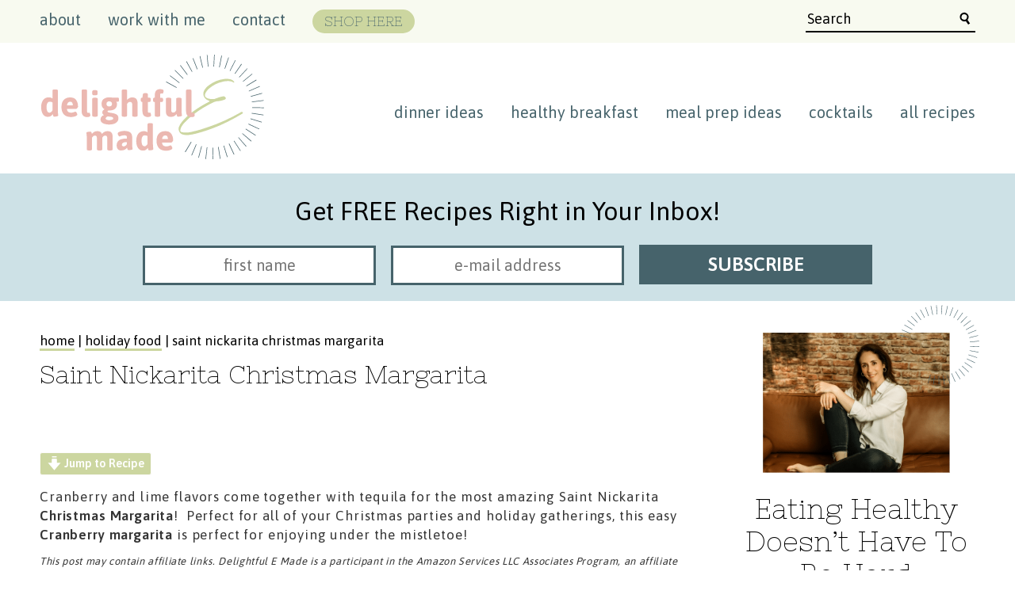

--- FILE ---
content_type: text/html; charset=UTF-8
request_url: https://delightfulemade.com/saint-nickarita-christmas-margarita/
body_size: 47568
content:
<!DOCTYPE html>
<html lang="en-US">
<head >
<meta charset="UTF-8" />
<meta name="viewport" content="width=device-width, initial-scale=1" />
<meta name='robots' content='index, follow, max-image-preview:large, max-snippet:-1, max-video-preview:-1' />
	<style>img:is([sizes="auto" i], [sizes^="auto," i]) { contain-intrinsic-size: 3000px 1500px }</style>
	
	<!-- This site is optimized with the Yoast SEO Premium plugin v26.7 (Yoast SEO v26.7) - https://yoast.com/wordpress/plugins/seo/ -->
	<title>Saint Nickarita Christmas Margarita | EASY Cranberry Margarita!</title><link rel="preload" href="https://delightfulemade.com/wp-content/uploads/2021/08/primary-logo.svg" as="image" fetchpriority="high"><link rel="preload" href="https://delightfulemade.com/wp-content/uploads/2021/08/mobile_serch_icon-1.svg" as="image" fetchpriority="high"><link rel="preload" href="https://delightfulemade.com/wp-content/uploads/2020/11/Saint-Nickarita-Cranberry-Margarita-Pin1-683x1024.jpg" as="image" imagesrcset="https://delightfulemade.com/wp-content/uploads/2020/11/Saint-Nickarita-Cranberry-Margarita-Pin1-683x1024.jpg 683w, https://delightfulemade.com/wp-content/uploads/2020/11/Saint-Nickarita-Cranberry-Margarita-Pin1-600x900.jpg 600w, https://delightfulemade.com/wp-content/uploads/2020/11/Saint-Nickarita-Cranberry-Margarita-Pin1-200x300.jpg 200w, https://delightfulemade.com/wp-content/uploads/2020/11/Saint-Nickarita-Cranberry-Margarita-Pin1-768x1152.jpg 768w, https://delightfulemade.com/wp-content/uploads/2020/11/Saint-Nickarita-Cranberry-Margarita-Pin1.jpg 1000w" imagesizes="(max-width: 683px) 100vw, 683px" fetchpriority="high"><link rel="preload" href="https://delightfulemade.com/wp-content/cache/perfmatters/delightfulemade.com/fonts/lW-8wjkKLXjg5y2o2uUYV-tyhyyiLg.woff2" as="font" type="font/woff2" crossorigin>
<link data-rocket-preload as="style" href="https://delightfulemade.com/wp-content/cache/perfmatters/delightfulemade.com/fonts/7075a37cd915.google-fonts.min.css" rel="preload">
<link href="https://delightfulemade.com/wp-content/cache/perfmatters/delightfulemade.com/fonts/7075a37cd915.google-fonts.min.css" media="print" onload="this.media=&#039;all&#039;" rel="stylesheet">
<noscript data-wpr-hosted-gf-parameters=""><link rel="stylesheet" href="https://delightfulemade.com/wp-content/cache/perfmatters/delightfulemade.com/fonts/7075a37cd915.google-fonts.min.css"></noscript>
	<meta name="description" content="Looking for an amazing Christmas margarita recipe? This Saint Nickarita Cranberry Margarita is fantastic for Christmas and holiday parties!" />
	<link rel="canonical" href="https://delightfulemade.com/saint-nickarita-christmas-margarita/" />
	<meta name="author" content="Erin Indahl-Fink" />
	<meta name="twitter:label1" content="Written by" />
	<meta name="twitter:data1" content="Erin Indahl-Fink" />
	<meta name="twitter:label2" content="Est. reading time" />
	<meta name="twitter:data2" content="4 minutes" />
	<script type="application/ld+json" class="yoast-schema-graph">{"@context":"https://schema.org","@graph":[{"@type":"Article","@id":"https://delightfulemade.com/saint-nickarita-christmas-margarita/#article","isPartOf":{"@id":"https://delightfulemade.com/saint-nickarita-christmas-margarita/"},"author":{"name":"Erin Indahl-Fink","@id":"https://delightfulemade.com/#/schema/person/897eb3e230cbf13633c5e9a69e2d7a91"},"headline":"Saint Nickarita Christmas Margarita","datePublished":"2015-12-08T11:00:33+00:00","dateModified":"2025-07-22T16:21:59+00:00","wordCount":774,"commentCount":44,"publisher":{"@id":"https://delightfulemade.com/#organization"},"image":{"@id":"https://delightfulemade.com/saint-nickarita-christmas-margarita/#primaryimage"},"thumbnailUrl":"https://delightfulemade.com/wp-content/uploads/2015/11/Saint-Nickarita-DelightfulEMade.com-vert2.png","keywords":["cocktail","holiday cocktail","Christmas margarita","cranberry margarita"],"articleSection":["Drinks and Cocktails","Holiday Food"],"inLanguage":"en-US","potentialAction":[{"@type":"CommentAction","name":"Comment","target":["https://delightfulemade.com/saint-nickarita-christmas-margarita/#respond"]}]},{"@type":"WebPage","@id":"https://delightfulemade.com/saint-nickarita-christmas-margarita/","url":"https://delightfulemade.com/saint-nickarita-christmas-margarita/","name":"Saint Nickarita Christmas Margarita | EASY Cranberry Margarita!","isPartOf":{"@id":"https://delightfulemade.com/#website"},"primaryImageOfPage":{"@id":"https://delightfulemade.com/saint-nickarita-christmas-margarita/#primaryimage"},"image":{"@id":"https://delightfulemade.com/saint-nickarita-christmas-margarita/#primaryimage"},"thumbnailUrl":"https://delightfulemade.com/wp-content/uploads/2015/11/Saint-Nickarita-DelightfulEMade.com-vert2.png","datePublished":"2015-12-08T11:00:33+00:00","dateModified":"2025-07-22T16:21:59+00:00","description":"Looking for an amazing Christmas margarita recipe? This Saint Nickarita Cranberry Margarita is fantastic for Christmas and holiday parties!","breadcrumb":{"@id":"https://delightfulemade.com/saint-nickarita-christmas-margarita/#breadcrumb"},"inLanguage":"en-US","potentialAction":[{"@type":"ReadAction","target":["https://delightfulemade.com/saint-nickarita-christmas-margarita/"]}]},{"@type":"ImageObject","inLanguage":"en-US","@id":"https://delightfulemade.com/saint-nickarita-christmas-margarita/#primaryimage","url":"https://delightfulemade.com/wp-content/uploads/2015/11/Saint-Nickarita-DelightfulEMade.com-vert2.png","contentUrl":"https://delightfulemade.com/wp-content/uploads/2015/11/Saint-Nickarita-DelightfulEMade.com-vert2.png","width":600,"height":900,"caption":"Saint Nickarita Christmas Margarita"},{"@type":"BreadcrumbList","@id":"https://delightfulemade.com/saint-nickarita-christmas-margarita/#breadcrumb","itemListElement":[{"@type":"ListItem","position":1,"name":"Home","item":"https://delightfulemade.com/"},{"@type":"ListItem","position":2,"name":"Saint Nickarita Christmas Margarita"}]},{"@type":"WebSite","@id":"https://delightfulemade.com/#website","url":"https://delightfulemade.com/","name":"Delightful E Made","description":"Healthy and Delicious Recipes Made Delightfully Easy","publisher":{"@id":"https://delightfulemade.com/#organization"},"potentialAction":[{"@type":"SearchAction","target":{"@type":"EntryPoint","urlTemplate":"https://delightfulemade.com/?s={search_term_string}"},"query-input":{"@type":"PropertyValueSpecification","valueRequired":true,"valueName":"search_term_string"}}],"inLanguage":"en-US"},{"@type":"Organization","@id":"https://delightfulemade.com/#organization","name":"Delightful E Made","url":"https://delightfulemade.com/","logo":{"@type":"ImageObject","inLanguage":"en-US","@id":"https://delightfulemade.com/#/schema/logo/image/","url":"https://delightfulemade.com/wp-content/uploads/2024/04/dem-logo_696x696.jpg","contentUrl":"https://delightfulemade.com/wp-content/uploads/2024/04/dem-logo_696x696.jpg","width":696,"height":696,"caption":"Delightful E Made"},"image":{"@id":"https://delightfulemade.com/#/schema/logo/image/"}},{"@type":"Person","@id":"https://delightfulemade.com/#/schema/person/897eb3e230cbf13633c5e9a69e2d7a91","name":"Erin Indahl-Fink","image":{"@type":"ImageObject","inLanguage":"en-US","@id":"https://delightfulemade.com/#/schema/person/image/","url":"https://secure.gravatar.com/avatar/4b9a14444a7b51a3a66ac3d716c727e0bf99f46d5913ae67a853c58e64e29699?s=96&d=mm&r=g","contentUrl":"https://secure.gravatar.com/avatar/4b9a14444a7b51a3a66ac3d716c727e0bf99f46d5913ae67a853c58e64e29699?s=96&d=mm&r=g","caption":"Erin Indahl-Fink"},"sameAs":["https://www.facebook.com/delightfulEmade/","https://x.com/delightfulemade"],"url":"https://delightfulemade.com/author/delightful-e-madegmail-com/"},{"@type":"Recipe","name":"Saint Nickarita Christmas Margarita","author":{"@id":"https://delightfulemade.com/#/schema/person/897eb3e230cbf13633c5e9a69e2d7a91"},"description":"Cranberry and lime flavors come together with tequila for the most amazing Christmas margarita recipe. Perfect for all of your Christmas parties and holiday gatherings.","datePublished":"2015-12-08T06:00:33+00:00","image":["https://delightfulemade.com/wp-content/uploads/2015/11/Saint-Nickarita-DelightfulEMade.com-vert2.png"],"recipeYield":["1","1 drink"],"prepTime":"PT5M","recipeIngredient":["1 1/2 ounces tequila","1/2 ounce cranberry juice","1 ounce lime juice","1 ounce orange liqueur (like Cointreau)","1 ounce club soda","fresh cranberries and lime wedges (for garnish)"],"recipeInstructions":[{"@type":"HowToStep","text":"Combine the tequila, cranberry juice, lime juice, orange liqueur and ice in a cocktail shaker.","name":"Combine the tequila, cranberry juice, lime juice, orange liqueur and ice in a cocktail shaker.","url":"https://delightfulemade.com/saint-nickarita-christmas-margarita/#wprm-recipe-10741-step-0-0"},{"@type":"HowToStep","text":"Strain into a rocks glass filled with ice. Top with club soda.","name":"Strain into a rocks glass filled with ice. Top with club soda.","url":"https://delightfulemade.com/saint-nickarita-christmas-margarita/#wprm-recipe-10741-step-0-1"},{"@type":"HowToStep","text":"Garnish with skewered cranberries and lime wedges. Rim margarita glasses with salt, if desired.","name":"Garnish with skewered cranberries and lime wedges. Rim margarita glasses with salt, if desired.","url":"https://delightfulemade.com/saint-nickarita-christmas-margarita/#wprm-recipe-10741-step-0-2"}],"aggregateRating":{"@type":"AggregateRating","ratingValue":"5","ratingCount":"1","reviewCount":"1"},"review":[{"@type":"Review","reviewRating":{"@type":"Rating","ratingValue":"5"},"reviewBody":"This was so delish.","author":{"@type":"Person","name":"Liz"},"datePublished":"2025-01-19"}],"recipeCategory":["Drinks and Cocktails"],"recipeCuisine":["American"],"keywords":"Christmas margarita, cranberry margarita, saint nickarita","nutrition":{"@type":"NutritionInformation","servingSize":"1 g","calories":"199 kcal","carbohydrateContent":"13 g","sodiumContent":"10 mg","sugarContent":"11 g","proteinContent":"0.2 g","fatContent":"0.1 g","saturatedFatContent":"0.03 g","fiberContent":"0.1 g","unsaturatedFatContent":"0.11 g"},"@id":"https://delightfulemade.com/saint-nickarita-christmas-margarita/#recipe","isPartOf":{"@id":"https://delightfulemade.com/saint-nickarita-christmas-margarita/#article"},"mainEntityOfPage":"https://delightfulemade.com/saint-nickarita-christmas-margarita/"}]}</script>
	<!-- / Yoast SEO Premium plugin. -->


<!-- Hubbub v.1.36.3 https://morehubbub.com/ -->
<meta property="og:locale" content="en_US" />
<meta property="og:type" content="article" />
<meta property="og:title" content="Saint Nickarita Christmas Margarita {The Ultimate Cranberry Margarita for the holidays!}" />
<meta property="og:description" content="Cranberry and lime flavors come together with tequila for the most amazing Saint Nickarita Christmas Margarita!  Perfect for all of your Christmas parties and holiday gatherings, this easy Cranberry margarita is perfect for enjoying under the mistletoe!" />
<meta property="og:url" content="https://delightfulemade.com/saint-nickarita-christmas-margarita/" />
<meta property="og:site_name" content="Delightful E Made" />
<meta property="og:updated_time" content="2025-07-22T12:21:59+00:00" />
<meta property="article:published_time" content="2015-12-08T06:00:33+00:00" />
<meta property="article:modified_time" content="2025-07-22T12:21:59+00:00" />
<meta name="twitter:card" content="summary_large_image" />
<meta name="twitter:title" content="Saint Nickarita Christmas Margarita {The Ultimate Cranberry Margarita for the holidays!}" />
<meta name="twitter:description" content="Cranberry and lime flavors come together with tequila for the most amazing Saint Nickarita Christmas Margarita!  Perfect for all of your Christmas parties and holiday gatherings, this easy Cranberry margarita is perfect for enjoying under the mistletoe!" />
<meta class="flipboard-article" content="Cranberry and lime flavors come together with tequila for the most amazing Saint Nickarita Christmas Margarita!  Perfect for all of your Christmas parties and holiday gatherings, this easy Cranberry margarita is perfect for enjoying under the mistletoe!" />
<meta property="og:image" content="https://delightfulemade.com/wp-content/uploads/2015/11/Saint-Nickarita-DelightfulEMade.com-FB700x366.png" />
<meta name="twitter:image" content="https://delightfulemade.com/wp-content/uploads/2015/11/Saint-Nickarita-DelightfulEMade.com-FB700x366.png" />
<meta property="og:image:width" content="700" />
<meta property="og:image:height" content="366" />
<meta property="article:author" content="https://www.facebook.com/delightfulEmade/" />
<meta name="twitter:creator" content="@delightfulemade" />
<!-- Hubbub v.1.36.3 https://morehubbub.com/ -->
<link rel='dns-prefetch' href='//delightfulemade.kit.com' />
<link rel='dns-prefetch' href='//scripts.mediavine.com' />

<link rel="alternate" type="application/rss+xml" title="Delightful E Made &raquo; Feed" href="https://delightfulemade.com/feed/" />
<link rel="alternate" type="application/rss+xml" title="Delightful E Made &raquo; Comments Feed" href="https://delightfulemade.com/comments/feed/" />
<link rel="alternate" type="application/rss+xml" title="Delightful E Made &raquo; Saint Nickarita Christmas Margarita Comments Feed" href="https://delightfulemade.com/saint-nickarita-christmas-margarita/feed/" />
<link rel="alternate" type="application/rss+xml" title="Delightful E Made &raquo; Stories Feed" href="https://delightfulemade.com/web-stories/feed/"><script>(()=>{"use strict";const e=[400,500,600,700,800,900],t=e=>`wprm-min-${e}`,n=e=>`wprm-max-${e}`,s=new Set,o="ResizeObserver"in window,r=o?new ResizeObserver((e=>{for(const t of e)c(t.target)})):null,i=.5/(window.devicePixelRatio||1);function c(s){const o=s.getBoundingClientRect().width||0;for(let r=0;r<e.length;r++){const c=e[r],a=o<=c+i;o>c+i?s.classList.add(t(c)):s.classList.remove(t(c)),a?s.classList.add(n(c)):s.classList.remove(n(c))}}function a(e){s.has(e)||(s.add(e),r&&r.observe(e),c(e))}!function(e=document){e.querySelectorAll(".wprm-recipe").forEach(a)}();if(new MutationObserver((e=>{for(const t of e)for(const e of t.addedNodes)e instanceof Element&&(e.matches?.(".wprm-recipe")&&a(e),e.querySelectorAll?.(".wprm-recipe").forEach(a))})).observe(document.documentElement,{childList:!0,subtree:!0}),!o){let e=0;addEventListener("resize",(()=>{e&&cancelAnimationFrame(e),e=requestAnimationFrame((()=>s.forEach(c)))}),{passive:!0})}})();</script>		<!-- This site uses the Google Analytics by MonsterInsights plugin v9.11.1 - Using Analytics tracking - https://www.monsterinsights.com/ -->
							<script src="//www.googletagmanager.com/gtag/js?id=G-6VZLLDTW94"  data-cfasync="false" data-wpfc-render="false" type="text/javascript" async></script>
			<script data-cfasync="false" data-wpfc-render="false" type="text/javascript">
				var mi_version = '9.11.1';
				var mi_track_user = true;
				var mi_no_track_reason = '';
								var MonsterInsightsDefaultLocations = {"page_location":"https:\/\/delightfulemade.com\/saint-nickarita-christmas-margarita\/"};
								if ( typeof MonsterInsightsPrivacyGuardFilter === 'function' ) {
					var MonsterInsightsLocations = (typeof MonsterInsightsExcludeQuery === 'object') ? MonsterInsightsPrivacyGuardFilter( MonsterInsightsExcludeQuery ) : MonsterInsightsPrivacyGuardFilter( MonsterInsightsDefaultLocations );
				} else {
					var MonsterInsightsLocations = (typeof MonsterInsightsExcludeQuery === 'object') ? MonsterInsightsExcludeQuery : MonsterInsightsDefaultLocations;
				}

								var disableStrs = [
										'ga-disable-G-6VZLLDTW94',
									];

				/* Function to detect opted out users */
				function __gtagTrackerIsOptedOut() {
					for (var index = 0; index < disableStrs.length; index++) {
						if (document.cookie.indexOf(disableStrs[index] + '=true') > -1) {
							return true;
						}
					}

					return false;
				}

				/* Disable tracking if the opt-out cookie exists. */
				if (__gtagTrackerIsOptedOut()) {
					for (var index = 0; index < disableStrs.length; index++) {
						window[disableStrs[index]] = true;
					}
				}

				/* Opt-out function */
				function __gtagTrackerOptout() {
					for (var index = 0; index < disableStrs.length; index++) {
						document.cookie = disableStrs[index] + '=true; expires=Thu, 31 Dec 2099 23:59:59 UTC; path=/';
						window[disableStrs[index]] = true;
					}
				}

				if ('undefined' === typeof gaOptout) {
					function gaOptout() {
						__gtagTrackerOptout();
					}
				}
								window.dataLayer = window.dataLayer || [];

				window.MonsterInsightsDualTracker = {
					helpers: {},
					trackers: {},
				};
				if (mi_track_user) {
					function __gtagDataLayer() {
						dataLayer.push(arguments);
					}

					function __gtagTracker(type, name, parameters) {
						if (!parameters) {
							parameters = {};
						}

						if (parameters.send_to) {
							__gtagDataLayer.apply(null, arguments);
							return;
						}

						if (type === 'event') {
														parameters.send_to = monsterinsights_frontend.v4_id;
							var hookName = name;
							if (typeof parameters['event_category'] !== 'undefined') {
								hookName = parameters['event_category'] + ':' + name;
							}

							if (typeof MonsterInsightsDualTracker.trackers[hookName] !== 'undefined') {
								MonsterInsightsDualTracker.trackers[hookName](parameters);
							} else {
								__gtagDataLayer('event', name, parameters);
							}
							
						} else {
							__gtagDataLayer.apply(null, arguments);
						}
					}

					__gtagTracker('js', new Date());
					__gtagTracker('set', {
						'developer_id.dZGIzZG': true,
											});
					if ( MonsterInsightsLocations.page_location ) {
						__gtagTracker('set', MonsterInsightsLocations);
					}
										__gtagTracker('config', 'G-6VZLLDTW94', {"forceSSL":"true","link_attribution":"true"} );
										window.gtag = __gtagTracker;										(function () {
						/* https://developers.google.com/analytics/devguides/collection/analyticsjs/ */
						/* ga and __gaTracker compatibility shim. */
						var noopfn = function () {
							return null;
						};
						var newtracker = function () {
							return new Tracker();
						};
						var Tracker = function () {
							return null;
						};
						var p = Tracker.prototype;
						p.get = noopfn;
						p.set = noopfn;
						p.send = function () {
							var args = Array.prototype.slice.call(arguments);
							args.unshift('send');
							__gaTracker.apply(null, args);
						};
						var __gaTracker = function () {
							var len = arguments.length;
							if (len === 0) {
								return;
							}
							var f = arguments[len - 1];
							if (typeof f !== 'object' || f === null || typeof f.hitCallback !== 'function') {
								if ('send' === arguments[0]) {
									var hitConverted, hitObject = false, action;
									if ('event' === arguments[1]) {
										if ('undefined' !== typeof arguments[3]) {
											hitObject = {
												'eventAction': arguments[3],
												'eventCategory': arguments[2],
												'eventLabel': arguments[4],
												'value': arguments[5] ? arguments[5] : 1,
											}
										}
									}
									if ('pageview' === arguments[1]) {
										if ('undefined' !== typeof arguments[2]) {
											hitObject = {
												'eventAction': 'page_view',
												'page_path': arguments[2],
											}
										}
									}
									if (typeof arguments[2] === 'object') {
										hitObject = arguments[2];
									}
									if (typeof arguments[5] === 'object') {
										Object.assign(hitObject, arguments[5]);
									}
									if ('undefined' !== typeof arguments[1].hitType) {
										hitObject = arguments[1];
										if ('pageview' === hitObject.hitType) {
											hitObject.eventAction = 'page_view';
										}
									}
									if (hitObject) {
										action = 'timing' === arguments[1].hitType ? 'timing_complete' : hitObject.eventAction;
										hitConverted = mapArgs(hitObject);
										__gtagTracker('event', action, hitConverted);
									}
								}
								return;
							}

							function mapArgs(args) {
								var arg, hit = {};
								var gaMap = {
									'eventCategory': 'event_category',
									'eventAction': 'event_action',
									'eventLabel': 'event_label',
									'eventValue': 'event_value',
									'nonInteraction': 'non_interaction',
									'timingCategory': 'event_category',
									'timingVar': 'name',
									'timingValue': 'value',
									'timingLabel': 'event_label',
									'page': 'page_path',
									'location': 'page_location',
									'title': 'page_title',
									'referrer' : 'page_referrer',
								};
								for (arg in args) {
																		if (!(!args.hasOwnProperty(arg) || !gaMap.hasOwnProperty(arg))) {
										hit[gaMap[arg]] = args[arg];
									} else {
										hit[arg] = args[arg];
									}
								}
								return hit;
							}

							try {
								f.hitCallback();
							} catch (ex) {
							}
						};
						__gaTracker.create = newtracker;
						__gaTracker.getByName = newtracker;
						__gaTracker.getAll = function () {
							return [];
						};
						__gaTracker.remove = noopfn;
						__gaTracker.loaded = true;
						window['__gaTracker'] = __gaTracker;
					})();
									} else {
										console.log("");
					(function () {
						function __gtagTracker() {
							return null;
						}

						window['__gtagTracker'] = __gtagTracker;
						window['gtag'] = __gtagTracker;
					})();
									}
			</script>
							<!-- / Google Analytics by MonsterInsights -->
		<link rel='stylesheet' id='delightful-e-made-css' href='https://delightfulemade.com/wp-content/themes/dem_rebrand/style.css?ver=1.0' type='text/css' media='all' />
<style id='wp-emoji-styles-inline-css' type='text/css'>

	img.wp-smiley, img.emoji {
		display: inline !important;
		border: none !important;
		box-shadow: none !important;
		height: 1em !important;
		width: 1em !important;
		margin: 0 0.07em !important;
		vertical-align: -0.1em !important;
		background: none !important;
		padding: 0 !important;
	}
</style>
<link rel='stylesheet' id='wp-block-library-css' href='https://delightfulemade.com/wp-includes/css/dist/block-library/style.min.css?ver=6.8.3' type='text/css' media='all' />
<style id='classic-theme-styles-inline-css' type='text/css'>
/*! This file is auto-generated */
.wp-block-button__link{color:#fff;background-color:#32373c;border-radius:9999px;box-shadow:none;text-decoration:none;padding:calc(.667em + 2px) calc(1.333em + 2px);font-size:1.125em}.wp-block-file__button{background:#32373c;color:#fff;text-decoration:none}
</style>
<style id='safe-svg-svg-icon-style-inline-css' type='text/css'>
.safe-svg-cover{text-align:center}.safe-svg-cover .safe-svg-inside{display:inline-block;max-width:100%}.safe-svg-cover svg{fill:currentColor;height:100%;max-height:100%;max-width:100%;width:100%}

</style>
<link rel='stylesheet' id='wprm-public-css' href='https://delightfulemade.com/wp-content/plugins/wp-recipe-maker/dist/public-modern.css?ver=10.2.4' type='text/css' media='all' />
<link rel='stylesheet' id='wprmp-public-css' href='https://delightfulemade.com/wp-content/plugins/wp-recipe-maker-premium/dist/public-pro.css?ver=10.2.4' type='text/css' media='all' />
<link rel='stylesheet' id='convertkit-broadcasts-css' href='https://delightfulemade.com/wp-content/plugins/convertkit/resources/frontend/css/broadcasts.css?ver=3.1.3' type='text/css' media='all' />
<link rel='stylesheet' id='convertkit-button-css' href='https://delightfulemade.com/wp-content/plugins/convertkit/resources/frontend/css/button.css?ver=3.1.3' type='text/css' media='all' />
<link rel='stylesheet' id='convertkit-form-css' href='https://delightfulemade.com/wp-content/plugins/convertkit/resources/frontend/css/form.css?ver=3.1.3' type='text/css' media='all' />
<link rel='stylesheet' id='convertkit-form-builder-field-css' href='https://delightfulemade.com/wp-content/plugins/convertkit/resources/frontend/css/form-builder.css?ver=3.1.3' type='text/css' media='all' />
<link rel='stylesheet' id='convertkit-form-builder-css' href='https://delightfulemade.com/wp-content/plugins/convertkit/resources/frontend/css/form-builder.css?ver=3.1.3' type='text/css' media='all' />
<style id='global-styles-inline-css' type='text/css'>
:root{--wp--preset--aspect-ratio--square: 1;--wp--preset--aspect-ratio--4-3: 4/3;--wp--preset--aspect-ratio--3-4: 3/4;--wp--preset--aspect-ratio--3-2: 3/2;--wp--preset--aspect-ratio--2-3: 2/3;--wp--preset--aspect-ratio--16-9: 16/9;--wp--preset--aspect-ratio--9-16: 9/16;--wp--preset--color--black: #000000;--wp--preset--color--cyan-bluish-gray: #abb8c3;--wp--preset--color--white: #ffffff;--wp--preset--color--pale-pink: #f78da7;--wp--preset--color--vivid-red: #cf2e2e;--wp--preset--color--luminous-vivid-orange: #ff6900;--wp--preset--color--luminous-vivid-amber: #fcb900;--wp--preset--color--light-green-cyan: #7bdcb5;--wp--preset--color--vivid-green-cyan: #00d084;--wp--preset--color--pale-cyan-blue: #8ed1fc;--wp--preset--color--vivid-cyan-blue: #0693e3;--wp--preset--color--vivid-purple: #9b51e0;--wp--preset--gradient--vivid-cyan-blue-to-vivid-purple: linear-gradient(135deg,rgba(6,147,227,1) 0%,rgb(155,81,224) 100%);--wp--preset--gradient--light-green-cyan-to-vivid-green-cyan: linear-gradient(135deg,rgb(122,220,180) 0%,rgb(0,208,130) 100%);--wp--preset--gradient--luminous-vivid-amber-to-luminous-vivid-orange: linear-gradient(135deg,rgba(252,185,0,1) 0%,rgba(255,105,0,1) 100%);--wp--preset--gradient--luminous-vivid-orange-to-vivid-red: linear-gradient(135deg,rgba(255,105,0,1) 0%,rgb(207,46,46) 100%);--wp--preset--gradient--very-light-gray-to-cyan-bluish-gray: linear-gradient(135deg,rgb(238,238,238) 0%,rgb(169,184,195) 100%);--wp--preset--gradient--cool-to-warm-spectrum: linear-gradient(135deg,rgb(74,234,220) 0%,rgb(151,120,209) 20%,rgb(207,42,186) 40%,rgb(238,44,130) 60%,rgb(251,105,98) 80%,rgb(254,248,76) 100%);--wp--preset--gradient--blush-light-purple: linear-gradient(135deg,rgb(255,206,236) 0%,rgb(152,150,240) 100%);--wp--preset--gradient--blush-bordeaux: linear-gradient(135deg,rgb(254,205,165) 0%,rgb(254,45,45) 50%,rgb(107,0,62) 100%);--wp--preset--gradient--luminous-dusk: linear-gradient(135deg,rgb(255,203,112) 0%,rgb(199,81,192) 50%,rgb(65,88,208) 100%);--wp--preset--gradient--pale-ocean: linear-gradient(135deg,rgb(255,245,203) 0%,rgb(182,227,212) 50%,rgb(51,167,181) 100%);--wp--preset--gradient--electric-grass: linear-gradient(135deg,rgb(202,248,128) 0%,rgb(113,206,126) 100%);--wp--preset--gradient--midnight: linear-gradient(135deg,rgb(2,3,129) 0%,rgb(40,116,252) 100%);--wp--preset--font-size--small: 13px;--wp--preset--font-size--medium: 20px;--wp--preset--font-size--large: 36px;--wp--preset--font-size--x-large: 42px;--wp--preset--spacing--20: 0.44rem;--wp--preset--spacing--30: 0.67rem;--wp--preset--spacing--40: 1rem;--wp--preset--spacing--50: 1.5rem;--wp--preset--spacing--60: 2.25rem;--wp--preset--spacing--70: 3.38rem;--wp--preset--spacing--80: 5.06rem;--wp--preset--shadow--natural: 6px 6px 9px rgba(0, 0, 0, 0.2);--wp--preset--shadow--deep: 12px 12px 50px rgba(0, 0, 0, 0.4);--wp--preset--shadow--sharp: 6px 6px 0px rgba(0, 0, 0, 0.2);--wp--preset--shadow--outlined: 6px 6px 0px -3px rgba(255, 255, 255, 1), 6px 6px rgba(0, 0, 0, 1);--wp--preset--shadow--crisp: 6px 6px 0px rgba(0, 0, 0, 1);}:where(.is-layout-flex){gap: 0.5em;}:where(.is-layout-grid){gap: 0.5em;}body .is-layout-flex{display: flex;}.is-layout-flex{flex-wrap: wrap;align-items: center;}.is-layout-flex > :is(*, div){margin: 0;}body .is-layout-grid{display: grid;}.is-layout-grid > :is(*, div){margin: 0;}:where(.wp-block-columns.is-layout-flex){gap: 2em;}:where(.wp-block-columns.is-layout-grid){gap: 2em;}:where(.wp-block-post-template.is-layout-flex){gap: 1.25em;}:where(.wp-block-post-template.is-layout-grid){gap: 1.25em;}.has-black-color{color: var(--wp--preset--color--black) !important;}.has-cyan-bluish-gray-color{color: var(--wp--preset--color--cyan-bluish-gray) !important;}.has-white-color{color: var(--wp--preset--color--white) !important;}.has-pale-pink-color{color: var(--wp--preset--color--pale-pink) !important;}.has-vivid-red-color{color: var(--wp--preset--color--vivid-red) !important;}.has-luminous-vivid-orange-color{color: var(--wp--preset--color--luminous-vivid-orange) !important;}.has-luminous-vivid-amber-color{color: var(--wp--preset--color--luminous-vivid-amber) !important;}.has-light-green-cyan-color{color: var(--wp--preset--color--light-green-cyan) !important;}.has-vivid-green-cyan-color{color: var(--wp--preset--color--vivid-green-cyan) !important;}.has-pale-cyan-blue-color{color: var(--wp--preset--color--pale-cyan-blue) !important;}.has-vivid-cyan-blue-color{color: var(--wp--preset--color--vivid-cyan-blue) !important;}.has-vivid-purple-color{color: var(--wp--preset--color--vivid-purple) !important;}.has-black-background-color{background-color: var(--wp--preset--color--black) !important;}.has-cyan-bluish-gray-background-color{background-color: var(--wp--preset--color--cyan-bluish-gray) !important;}.has-white-background-color{background-color: var(--wp--preset--color--white) !important;}.has-pale-pink-background-color{background-color: var(--wp--preset--color--pale-pink) !important;}.has-vivid-red-background-color{background-color: var(--wp--preset--color--vivid-red) !important;}.has-luminous-vivid-orange-background-color{background-color: var(--wp--preset--color--luminous-vivid-orange) !important;}.has-luminous-vivid-amber-background-color{background-color: var(--wp--preset--color--luminous-vivid-amber) !important;}.has-light-green-cyan-background-color{background-color: var(--wp--preset--color--light-green-cyan) !important;}.has-vivid-green-cyan-background-color{background-color: var(--wp--preset--color--vivid-green-cyan) !important;}.has-pale-cyan-blue-background-color{background-color: var(--wp--preset--color--pale-cyan-blue) !important;}.has-vivid-cyan-blue-background-color{background-color: var(--wp--preset--color--vivid-cyan-blue) !important;}.has-vivid-purple-background-color{background-color: var(--wp--preset--color--vivid-purple) !important;}.has-black-border-color{border-color: var(--wp--preset--color--black) !important;}.has-cyan-bluish-gray-border-color{border-color: var(--wp--preset--color--cyan-bluish-gray) !important;}.has-white-border-color{border-color: var(--wp--preset--color--white) !important;}.has-pale-pink-border-color{border-color: var(--wp--preset--color--pale-pink) !important;}.has-vivid-red-border-color{border-color: var(--wp--preset--color--vivid-red) !important;}.has-luminous-vivid-orange-border-color{border-color: var(--wp--preset--color--luminous-vivid-orange) !important;}.has-luminous-vivid-amber-border-color{border-color: var(--wp--preset--color--luminous-vivid-amber) !important;}.has-light-green-cyan-border-color{border-color: var(--wp--preset--color--light-green-cyan) !important;}.has-vivid-green-cyan-border-color{border-color: var(--wp--preset--color--vivid-green-cyan) !important;}.has-pale-cyan-blue-border-color{border-color: var(--wp--preset--color--pale-cyan-blue) !important;}.has-vivid-cyan-blue-border-color{border-color: var(--wp--preset--color--vivid-cyan-blue) !important;}.has-vivid-purple-border-color{border-color: var(--wp--preset--color--vivid-purple) !important;}.has-vivid-cyan-blue-to-vivid-purple-gradient-background{background: var(--wp--preset--gradient--vivid-cyan-blue-to-vivid-purple) !important;}.has-light-green-cyan-to-vivid-green-cyan-gradient-background{background: var(--wp--preset--gradient--light-green-cyan-to-vivid-green-cyan) !important;}.has-luminous-vivid-amber-to-luminous-vivid-orange-gradient-background{background: var(--wp--preset--gradient--luminous-vivid-amber-to-luminous-vivid-orange) !important;}.has-luminous-vivid-orange-to-vivid-red-gradient-background{background: var(--wp--preset--gradient--luminous-vivid-orange-to-vivid-red) !important;}.has-very-light-gray-to-cyan-bluish-gray-gradient-background{background: var(--wp--preset--gradient--very-light-gray-to-cyan-bluish-gray) !important;}.has-cool-to-warm-spectrum-gradient-background{background: var(--wp--preset--gradient--cool-to-warm-spectrum) !important;}.has-blush-light-purple-gradient-background{background: var(--wp--preset--gradient--blush-light-purple) !important;}.has-blush-bordeaux-gradient-background{background: var(--wp--preset--gradient--blush-bordeaux) !important;}.has-luminous-dusk-gradient-background{background: var(--wp--preset--gradient--luminous-dusk) !important;}.has-pale-ocean-gradient-background{background: var(--wp--preset--gradient--pale-ocean) !important;}.has-electric-grass-gradient-background{background: var(--wp--preset--gradient--electric-grass) !important;}.has-midnight-gradient-background{background: var(--wp--preset--gradient--midnight) !important;}.has-small-font-size{font-size: var(--wp--preset--font-size--small) !important;}.has-medium-font-size{font-size: var(--wp--preset--font-size--medium) !important;}.has-large-font-size{font-size: var(--wp--preset--font-size--large) !important;}.has-x-large-font-size{font-size: var(--wp--preset--font-size--x-large) !important;}
:where(.wp-block-post-template.is-layout-flex){gap: 1.25em;}:where(.wp-block-post-template.is-layout-grid){gap: 1.25em;}
:where(.wp-block-columns.is-layout-flex){gap: 2em;}:where(.wp-block-columns.is-layout-grid){gap: 2em;}
:root :where(.wp-block-pullquote){font-size: 1.5em;line-height: 1.6;}
</style>
<link rel='stylesheet' id='dpsp-frontend-style-pro-css' href='https://delightfulemade.com/wp-content/plugins/social-pug/assets/dist/style-frontend-pro.css?ver=1.36.3' type='text/css' media='all' />
<style id='dpsp-frontend-style-pro-inline-css' type='text/css'>

				@media screen and ( max-width : 720px ) {
					.dpsp-content-wrapper.dpsp-hide-on-mobile,
					.dpsp-share-text.dpsp-hide-on-mobile {
						display: none;
					}
					.dpsp-has-spacing .dpsp-networks-btns-wrapper li {
						margin:0 2% 10px 0;
					}
					.dpsp-network-btn.dpsp-has-label:not(.dpsp-has-count) {
						max-height: 40px;
						padding: 0;
						justify-content: center;
					}
					.dpsp-content-wrapper.dpsp-size-small .dpsp-network-btn.dpsp-has-label:not(.dpsp-has-count){
						max-height: 32px;
					}
					.dpsp-content-wrapper.dpsp-size-large .dpsp-network-btn.dpsp-has-label:not(.dpsp-has-count){
						max-height: 46px;
					}
				}
			
							.dpsp-button-style-6 .dpsp-networks-btns-content.dpsp-networks-btns-wrapper .dpsp-network-btn:not(:hover):not(:active) {
								--customNetworkColor: #ccd6a0;
								--customNetworkHoverColor: ;
								color: #ccd6a0;
							}
							.dpsp-button-style-6 .dpsp-networks-btns-content.dpsp-networks-btns-wrapper .dpsp-network-btn .dpsp-network-icon {
								border-color: #ccd6a0;
								background: #ccd6a0;
							}
						
</style>
<link rel='stylesheet' id='simple-social-icons-font-css' href='https://delightfulemade.com/wp-content/plugins/simple-social-icons/css/style.css?ver=4.0.0' type='text/css' media='all' />
<script type="text/javascript" src="https://delightfulemade.com/wp-content/plugins/google-analytics-for-wordpress/assets/js/frontend-gtag.min.js?ver=9.11.1" id="monsterinsights-frontend-script-js" async="async" data-wp-strategy="async"></script>
<script data-cfasync="false" data-wpfc-render="false" type="text/javascript" id='monsterinsights-frontend-script-js-extra'>/* <![CDATA[ */
var monsterinsights_frontend = {"js_events_tracking":"true","download_extensions":"doc,pdf,ppt,zip,xls,docx,pptx,xlsx","inbound_paths":"[{\"path\":\"\\\/go\\\/\",\"label\":\"affiliate\"},{\"path\":\"\\\/recommend\\\/\",\"label\":\"affiliate\"}]","home_url":"https:\/\/delightfulemade.com","hash_tracking":"false","v4_id":"G-6VZLLDTW94"};/* ]]> */
</script>
<script type="text/javascript" async="async" fetchpriority="high" data-noptimize="1" data-cfasync="false" src="https://scripts.mediavine.com/tags/delightful-e-made.js?ver=6.8.3" id="mv-script-wrapper-js"></script>
<script type="text/javascript" src="https://delightfulemade.com/wp-includes/js/jquery/jquery.min.js?ver=3.7.1" id="jquery-core-js"></script>
<script type="text/javascript" src="https://delightfulemade.com/wp-includes/js/jquery/jquery-migrate.min.js?ver=3.4.1" id="jquery-migrate-js"></script>
<script type="text/javascript" src="https://delightfulemade.com/wp-content/themes/dem_rebrand/js/js.js?ver=6.8.3" id="custom-script-js"></script>
<link rel="https://api.w.org/" href="https://delightfulemade.com/wp-json/" /><link rel="alternate" title="JSON" type="application/json" href="https://delightfulemade.com/wp-json/wp/v2/posts/3367" /><link rel="EditURI" type="application/rsd+xml" title="RSD" href="https://delightfulemade.com/xmlrpc.php?rsd" />
<link rel='shortlink' href='https://delightfulemade.com/?p=3367' />
<link rel="alternate" title="oEmbed (JSON)" type="application/json+oembed" href="https://delightfulemade.com/wp-json/oembed/1.0/embed?url=https%3A%2F%2Fdelightfulemade.com%2Fsaint-nickarita-christmas-margarita%2F" />
<link rel="alternate" title="oEmbed (XML)" type="text/xml+oembed" href="https://delightfulemade.com/wp-json/oembed/1.0/embed?url=https%3A%2F%2Fdelightfulemade.com%2Fsaint-nickarita-christmas-margarita%2F&#038;format=xml" />
<style type="text/css"> .tippy-box[data-theme~="wprm"] { background-color: #333333; color: #FFFFFF; } .tippy-box[data-theme~="wprm"][data-placement^="top"] > .tippy-arrow::before { border-top-color: #333333; } .tippy-box[data-theme~="wprm"][data-placement^="bottom"] > .tippy-arrow::before { border-bottom-color: #333333; } .tippy-box[data-theme~="wprm"][data-placement^="left"] > .tippy-arrow::before { border-left-color: #333333; } .tippy-box[data-theme~="wprm"][data-placement^="right"] > .tippy-arrow::before { border-right-color: #333333; } .tippy-box[data-theme~="wprm"] a { color: #FFFFFF; } .wprm-comment-rating svg { width: 18px !important; height: 18px !important; } img.wprm-comment-rating { width: 90px !important; height: 18px !important; } body { --comment-rating-star-color: #343434; } body { --wprm-popup-font-size: 16px; } body { --wprm-popup-background: #ffffff; } body { --wprm-popup-title: #000000; } body { --wprm-popup-content: #444444; } body { --wprm-popup-button-background: #444444; } body { --wprm-popup-button-text: #ffffff; } body { --wprm-popup-accent: #747B2D; }</style><style type="text/css">.wprm-glossary-term {color: #000000;text-decoration: underline;cursor: help;}</style><!-- Pinterest Tag -->
<script>

!function(e){if(!window.pintrk){window.pintrk = function () {
window.pintrk.queue.push(Array.prototype.slice.call(arguments))};var n=window.pintrk;n.queue=[],n.version="3.0";var t=document.createElement("script");t.async=!0,t.src=e;var r=document.getElementsByTagName("script")[0]; r.parentNode.insertBefore(t,r)}}("https://s.pinimg.com/ct/core.js");
pintrk('load', '2614414570963', {em: '<user_email_address>'});
pintrk('page');

</script>
<noscript>
<img height="1" width="1" style="display:none;" alt="" src="https://ct.pinterest.com/v3/?event=init&tid=2614414570963&pd[em]=<hashed_email_address>&noscript=1" />
</noscript>
<!-- end Pinterest Tag -->

<meta name="pinterest-rich-pin" content="false" />


<meta name="hubbub-info" description="Hubbub 1.36.3"><link rel="icon" href="https://delightfulemade.com/wp-content/uploads/2021/08/cropped-favicon-1-32x32.png" sizes="32x32" />
<link rel="icon" href="https://delightfulemade.com/wp-content/uploads/2021/08/cropped-favicon-1-192x192.png" sizes="192x192" />
<link rel="apple-touch-icon" href="https://delightfulemade.com/wp-content/uploads/2021/08/cropped-favicon-1-180x180.png" />
<meta name="msapplication-TileImage" content="https://delightfulemade.com/wp-content/uploads/2021/08/cropped-favicon-1-270x270.png" />
		<style type="text/css" id="wp-custom-css">
			.woocommerce-shop .dpsp-content-wrapper, .single-product .dpsp-content-wrapper {
display: none !important;
}

@media screen and (max-width:768px) {
    .single .content, .content-sidebar .content {
        width: 100%;
        display: block;
    }

    .header-full-width .content-sidebar-wrap, .archive .content, .search .content {
        width: 100%;
    }
}
#dpsp-content-top{
top:8px;
}

/* Recipe Save */
.inpost-save {
background-color: #f2f2f2;
padding: 10px 15px;
margin-bottom: 25px;
box-shadow: 2px 2px 12px 0 rgba(0, 0, 0, 0.3);
background: url(/wp-content/uploads/2024/03/clean-news-graphic.png);
background-position: 10px 10px;
background-repeat: no-repeat;
background-size: 65px;
border: 3px solid #46636b;
	
}

.save-title {
	font-size: 25px !important;;
	font-weight: bold;
	padding-left: 70px;
	margin-bottom: 0 !important; 
	line-height: 1.3;
	font-family: 'Asap';
}

p.save-description {
	margin-bottom: 15px !important;
	padding-left: 70px;
	line-height: 1.3;
}

.inpost-save .save-disclaimer {
	margin-bottom: 5px;
}

.inpost-save form {
margin-bottom: 5px !important
}

.inpost-save .ff_submit_btn_wrapper_custom {
	margin-top: 0 !important;
}

.inpost-save .ff_btn_style {
	padding: 7px 20px !important;
}

.inpost-save .ff-default .ff-el-form-control, .inpost-save .ff-default .ff_btn_style {
	border-radius: 0px;
	border: 3px solid #46636B
}

.inpost-save .ff-default .ff_btn_style {
	font-weight: bold;
}

/* End Recipe Save */


/*NerdPress CLS fixes*/

@media screen and (min-width: 769px) {

.nav-primary {
    display: inline-block;
    vertical-align: middle;
    float: right;
    text-align: right;
    margin-top: 45px;
}

.nav-primary li, ul#menu-header-menu li {
    margin-left: 30px;
    padding-bottom: 5px !important;
}

.nav-primary li, ul#menu-header-menu li {
    font-family: 'Asap';
    font-size: 20px;
    font-weight: 400;
    text-transform: lowercase;
    display: inline-block;
    list-style: none;
    vertical-align: middle;
    margin-left: 30px;
    padding-bottom: 5px;
}
}
.top-bar {
    background-color: #F8FAF0;
    padding: 12px 0;
}

.recent-posts {
    padding: 70px 0 30px;
    position: relative;
}

.recent-posts article {
    width: 234px;
    display: inline-block;
    vertical-align: top;
    margin-right: 50px;
    box-sizing: border-box;
    position: relative;
}

.cat-box {
    border-radius: 50px;
    background-color: #ccd6a0;
    font-family: 'Nixie One';
    font-size: 17px;
    text-align: center;
    width: 150px;
    padding: 7px 0;
    position: absolute;
    top: 295px;
    margin-left: auto;
    margin-right: auto;
    left: 0;
    right: 0;
}

#cat-box-9 {
    top: 283px;
}

.recent-posts .entry-title {
    margin-top: 20px !important;
}


/*Set height and width on the hige images at the bottom of the home page*/
#zergnet-widget-44482 .zergentity img {
	height: 707px !important;
	width: 707px !important;
}		</style>
		<noscript><style>.perfmatters-lazy[data-src]{display:none !important;}</style></noscript><style>.perfmatters-lazy-youtube{position:relative;width:100%;max-width:100%;height:0;padding-bottom:56.23%;overflow:hidden}.perfmatters-lazy-youtube img{position:absolute;top:0;right:0;bottom:0;left:0;display:block;width:100%;max-width:100%;height:auto;margin:auto;border:none;cursor:pointer;transition:.5s all;-webkit-transition:.5s all;-moz-transition:.5s all}.perfmatters-lazy-youtube img:hover{-webkit-filter:brightness(75%)}.perfmatters-lazy-youtube .play{position:absolute;top:50%;left:50%;right:auto;width:68px;height:48px;margin-left:-34px;margin-top:-24px;background:url(https://delightfulemade.com/wp-content/plugins/perfmatters/img/youtube.svg) no-repeat;background-position:center;background-size:cover;pointer-events:none;filter:grayscale(1)}.perfmatters-lazy-youtube:hover .play{filter:grayscale(0)}.perfmatters-lazy-youtube iframe{position:absolute;top:0;left:0;width:100%;height:100%;z-index:99}</style><meta name="generator" content="WP Rocket 3.20.3" data-wpr-features="wpr_desktop" /></head>
<body class="wp-singular post-template-default single single-post postid-3367 single-format-standard wp-custom-logo wp-theme-genesis wp-child-theme-dem_rebrand header-image header-full-width content-sidebar genesis-breadcrumbs-visible genesis-footer-widgets-hidden"><div class="site-container"><div class="top-bar"><div class="wrapper"><section id="nav_menu-1" class="widget widget_nav_menu"><div class="widget-wrap"><div class="menu-header-menu-container"><ul id="menu-header-menu" class="menu"><li id="menu-item-11787" class="hvr-underline-from-center menu-item menu-item-type-post_type menu-item-object-page menu-item-11787"><a href="https://delightfulemade.com/about-e/">About</a></li>
<li id="menu-item-11785" class="hvr-underline-from-center menu-item menu-item-type-post_type menu-item-object-page menu-item-11785"><a href="https://delightfulemade.com/work-with-me/">Work With Me</a></li>
<li id="menu-item-11786" class="hvr-underline-from-center menu-item menu-item-type-post_type menu-item-object-page menu-item-11786"><a href="https://delightfulemade.com/contact/">Contact</a></li>
<li id="menu-item-11797" class="button menu-item menu-item-type-custom menu-item-object-custom menu-item-11797"><a href="https://delightfulemade.com/shop-our-favorite-tools/">Shop Here</a></li>
</ul></div></div></section>
<section id="custom_html-4" class="widget_text widget widget_custom_html"><div class="widget_text widget-wrap"><div class="textwidget custom-html-widget"><code> <script type="text/javascript" src="http://classic.avantlink.com/affiliate_app_confirm.php?mode=js&authResponse=3c71fec922dbb5daf37e80388b98e02f3b48c444"></script></code></div></div></section>
<section id="search-6" class="widget widget_search"><div class="widget-wrap"><section class="search"><form role="search" method="get" id="search-form" action="https://delightfulemade.com/" >
    <label class="screen-reader-text" for="s"></label>
     <input type="search" value="" name="s" id="s" placeholder="Search" />
     <input type="submit" id="searchsubmit" value="Go" />
     </form></section></div></section>
</div></div><header class="site-header"><div class="wrap"><div class="title-area"><a href="https://delightfulemade.com/" class="custom-logo-link" rel="home"><img data-perfmatters-preload width="236" height="110" src="https://delightfulemade.com/wp-content/uploads/2021/08/primary-logo.svg" class="custom-logo" alt="Delightful E Made" decoding="async" fetchpriority="high"></a><p class="site-title"><a href="https://delightfulemade.com/">Delightful E Made</a></p><p class="site-description">Healthy and Delicious Recipes Made Delightfully Easy</p></div><nav class="nav-primary" aria-label="Main"><div class="wrap"><ul id="menu-primary-menu" class="menu genesis-nav-menu menu-primary"><li id="menu-item-11788" class="hvr-underline-from-center menu-item menu-item-type-taxonomy menu-item-object-category menu-item-11788"><a href="https://delightfulemade.com/category/dinnermain-dish/"><span >Dinner Ideas</span></a></li>
<li id="menu-item-11789" class="hvr-underline-from-center menu-item menu-item-type-taxonomy menu-item-object-category menu-item-11789"><a href="https://delightfulemade.com/category/breakfast/"><span >Healthy Breakfast</span></a></li>
<li id="menu-item-11790" class="hvr-underline-from-center menu-item menu-item-type-taxonomy menu-item-object-category menu-item-11790"><a href="https://delightfulemade.com/category/meal-prep/"><span >Meal Prep Ideas</span></a></li>
<li id="menu-item-11791" class="hvr-underline-from-center menu-item menu-item-type-taxonomy menu-item-object-category current-post-ancestor current-menu-parent current-post-parent menu-item-11791"><a href="https://delightfulemade.com/category/drinks-and-cocktails/"><span >Cocktails</span></a></li>
<li id="menu-item-11792" class="hvr-underline-from-center menu-item menu-item-type-post_type menu-item-object-page menu-item-11792"><a href="https://delightfulemade.com/recipe-index/"><span >All Recipes</span></a></li>
</ul></div></nav>	
		<div class="menu-icon">
            <span></span><span></span><span></span>
		</div>
<div class="search-icon">
    <img data-perfmatters-preload src="https://delightfulemade.com/wp-content/uploads/2021/08/mobile_serch_icon-1.svg" fetchpriority="high"></div>
<div class="mobile-menu">
<div class="menu-mobile-menu-container"><ul id="menu-mobile-menu" class="menu"><li id="menu-item-12053" class="menu-item menu-item-type-post_type menu-item-object-page menu-item-12053"><a href="https://delightfulemade.com/about-e/">About</a></li>
<li id="menu-item-12054" class="menu-item menu-item-type-post_type menu-item-object-page menu-item-12054"><a href="https://delightfulemade.com/contact/">Contact</a></li>
<li id="menu-item-12056" class="menu-item menu-item-type-post_type menu-item-object-page menu-item-12056"><a href="https://delightfulemade.com/work-with-me/">Work With Me</a></li>
<li id="menu-item-12057" class="menu-item menu-item-type-taxonomy menu-item-object-category menu-item-12057"><a href="https://delightfulemade.com/category/dinnermain-dish/">Dinner Ideas</a></li>
<li id="menu-item-12058" class="menu-item menu-item-type-taxonomy menu-item-object-category menu-item-12058"><a href="https://delightfulemade.com/category/breakfast/">Healthy Breakfast</a></li>
<li id="menu-item-12060" class="menu-item menu-item-type-taxonomy menu-item-object-category menu-item-12060"><a href="https://delightfulemade.com/category/meal-prep/">Meal Prep Ideas</a></li>
<li id="menu-item-12059" class="menu-item menu-item-type-taxonomy menu-item-object-category current-post-ancestor current-menu-parent current-post-parent menu-item-12059"><a href="https://delightfulemade.com/category/drinks-and-cocktails/">Cocktails</a></li>
<li id="menu-item-12055" class="menu-item menu-item-type-post_type menu-item-object-page menu-item-12055"><a href="https://delightfulemade.com/recipe-index/">All Recipes</a></li>
<li id="menu-item-12061" class="button menu-item menu-item-type-custom menu-item-object-custom menu-item-12061"><a href="https://delightfulemade.com/my-favorite-tools-for-healthy-living/">Start Here</a></li>
</ul></div>    </div>
<div class="mobile-search">

<section class="search"><form role="search" method="get" id="search-form" action="https://delightfulemade.com/" >
    <label class="screen-reader-text" for="s"></label>
     <input type="search" value="" name="s" id="s" placeholder="Search" />
     <input type="submit" id="searchsubmit" value="Go" />
     </form></section></div>
	</div></header><div class="single-optin"><div class="wrapper"><section id="enews-ext-3" class="widget enews-widget"><div class="widget-wrap"><div class="enews enews-2-fields"><p>Get FREE Recipes Right in Your Inbox!</p>
			<form id="subscribeenews-ext-3" class="enews-form" action="https://app.convertkit.com/forms/829451/subscriptions" method="post"
				 target="_blank" 				name="enews-ext-3"
			>
									<input type="text" id="subbox1" class="enews-subbox enews-fname" value="" aria-label="First Name" placeholder="First Name" name="first_name" />								<input type="email" value="" id="subbox" class="enews-email" aria-label="E-Mail Address" placeholder="E-Mail Address" name="email_address"
																																			required="required" />
								<input type="submit" value="Subscribe" id="subbutton" class="enews-submit" />
			</form>
		</div></div></section>
</div></div><div class="site-inner"><div class="content-sidebar-wrap"><main class="content"><div class="breadcrumb"><span class="breadcrumb-link-wrap"><a class="breadcrumb-link" href="https://delightfulemade.com/"><span class="breadcrumb-link-text-wrap">Home</span></a><meta ></span> | <span class="breadcrumb-link-wrap"><a class="breadcrumb-link" href="https://delightfulemade.com/category/holiday-food/"><span class="breadcrumb-link-text-wrap">Holiday Food</span></a><meta ></span> | Saint Nickarita Christmas Margarita</div><article class="post-3367 post type-post status-publish format-standard has-post-thumbnail category-drinks-and-cocktails category-holiday-food tag-cocktail tag-holiday-cocktail tag-christmas-margarita tag-cranberry-margarita mv-content-wrapper entry grow-content-body" aria-label="Saint Nickarita Christmas Margarita"><header class="entry-header"><h1 class="entry-title">Saint Nickarita Christmas Margarita</h1>
<p class="entry-meta"><time class="entry-time">12.08.2015</time> == <span class="entry-comments-link"><a href="https://delightfulemade.com/saint-nickarita-christmas-margarita/#comments">44 comments</a></span></p></header><div id="dpsp-content-top" class="dpsp-content-wrapper dpsp-shape-circle dpsp-size-medium dpsp-no-labels dpsp-no-labels-mobile dpsp-hide-on-mobile dpsp-button-style-6" style="min-height:40px;position:relative">
	</div>
<div class="entry-content"><div class="wprm-recipe wprm-recipe-snippet wprm-recipe-template-clone"><a href="#recipe" data-recipe="10741" style="color: #ffffff;background-color: #ccd6a0;border-color: #fcfafa;border-radius: 3px;padding: 5px 8px;" class="wprm-recipe-jump wprm-recipe-link wprm-jump-to-recipe-shortcode wprm-block-text-normal wprm-recipe-jump-inline-button wprm-recipe-link-inline-button wprm-color-accent"><span class="wprm-recipe-icon wprm-recipe-jump-icon"><svg xmlns="http://www.w3.org/2000/svg" width="16" height="16" viewBox="0 0 24 24"><g class="nc-icon-wrapper" fill="#ffffff"><path data-color="color-2" d="M9,2h6c0.6,0,1-0.4,1-1s-0.4-1-1-1H9C8.4,0,8,0.4,8,1S8.4,2,9,2z"></path> <path fill="#ffffff" d="M16,11V5c0-0.6-0.4-1-1-1H9C8.4,4,8,4.4,8,5v6H1.9L12,23.6L22.1,11H16z"></path></g></svg></span> Jump to Recipe</a>
</div>
<p>Cranberry and lime flavors come together with tequila for the most amazing Saint Nickarita <strong>Christmas Margarita</strong>! &nbsp;Perfect for all of your Christmas parties and holiday gatherings, this easy <strong>Cranberry margarita</strong> is perfect for enjoying under the mistletoe!</p>



<p class="has-text-align-left has-small-font-size"><em>This post may contain affiliate links. Delightful E Made is a participant in the Amazon Services LLC Associates Program, an affiliate advertising program designed to provide a means for us to earn fees by linking to Amazon.com and affiliated sites.</em></p>


<div class="wp-block-image">
<figure class="aligncenter"><a href="https://delightfulemade.com/wp-content/uploads/2020/11/Saint-Nickarita-Cranberry-Margarita-Pin1.jpg"><img data-perfmatters-preload decoding="async" width="683" height="1024" src="https://delightfulemade.com/wp-content/uploads/2020/11/Saint-Nickarita-Cranberry-Margarita-Pin1-683x1024.jpg" alt="Saint Nickarita Christmas Margarita, cranberry margarita recipe" class="wp-image-9447" srcset="https://delightfulemade.com/wp-content/uploads/2020/11/Saint-Nickarita-Cranberry-Margarita-Pin1-683x1024.jpg 683w, https://delightfulemade.com/wp-content/uploads/2020/11/Saint-Nickarita-Cranberry-Margarita-Pin1-600x900.jpg 600w, https://delightfulemade.com/wp-content/uploads/2020/11/Saint-Nickarita-Cranberry-Margarita-Pin1-200x300.jpg 200w, https://delightfulemade.com/wp-content/uploads/2020/11/Saint-Nickarita-Cranberry-Margarita-Pin1-768x1152.jpg 768w, https://delightfulemade.com/wp-content/uploads/2020/11/Saint-Nickarita-Cranberry-Margarita-Pin1.jpg 1000w" sizes="(max-width: 683px) 100vw, 683px" fetchpriority="high"></a></figure></div>


<h2 class="wp-block-heading" id="h-the-best-cranberry-margarita-for-the-holidays">The BEST Cranberry Margarita for the Holidays!</h2>



<p>Do you have any Christmas parties or holiday gatherings coming up? &nbsp;Could you use some fresh, new ideas for holiday cocktails that don&#8217;t involve eggnog? </p>



<p>If you answered yes, then you&#8217;re definitely in the right place! &nbsp;This Saint Nickarita is not only the perfect holiday libation, it&#8217;s festive, easy to make and wonderfully delicious!</p>



<h3 class="wp-block-heading" id="h-here-s-how-this-simple-delicious-christmas-margarita-is-made">Here&#8217;s how this simple, delicious Christmas Margarita is made:</h3>


<div class="wp-block-image">
<figure class="aligncenter"><a href="http://www.blogher.com/clicktracker.php?nid=2243489&amp;cid=2243480&amp;url=http%3A%2F%2Fdelightfulemade.com%2Fwp-content%2Fuploads%2F2015%2F11%2FSaint-Nickarita-DelightfulEMade.com-hz1.png" rel="nofollow"><img decoding="async" width="900" height="600" src="data:image/svg+xml,%3Csvg%20xmlns=&#039;http://www.w3.org/2000/svg&#039;%20width=&#039;900&#039;%20height=&#039;600&#039;%20viewBox=&#039;0%200%20900%20600&#039;%3E%3C/svg%3E" alt="Cranberry and lime flavors come together with tequila for the most amazing holiday cocktail! Perfect for all of your Christmas parties and holiday gatherings, this easy, delicious margarita is perfect for enjoying under the mistletoe!" class="wp-image-3369 perfmatters-lazy" data-src="https://delightfulemade.com/wp-content/uploads/2015/11/Saint-Nickarita-DelightfulEMade.com-hz1.png" data-srcset="https://delightfulemade.com/wp-content/uploads/2015/11/Saint-Nickarita-DelightfulEMade.com-hz1.png 900w, https://delightfulemade.com/wp-content/uploads/2015/11/Saint-Nickarita-DelightfulEMade.com-hz1-600x400.png 600w, https://delightfulemade.com/wp-content/uploads/2015/11/Saint-Nickarita-DelightfulEMade.com-hz1-300x200.png 300w, https://delightfulemade.com/wp-content/uploads/2015/11/Saint-Nickarita-DelightfulEMade.com-hz1-768x512.png 768w" data-sizes="(max-width: 900px) 100vw, 900px" /><noscript><img decoding="async" width="900" height="600" src="https://delightfulemade.com/wp-content/uploads/2015/11/Saint-Nickarita-DelightfulEMade.com-hz1.png" alt="Cranberry and lime flavors come together with tequila for the most amazing holiday cocktail! Perfect for all of your Christmas parties and holiday gatherings, this easy, delicious margarita is perfect for enjoying under the mistletoe!" class="wp-image-3369" srcset="https://delightfulemade.com/wp-content/uploads/2015/11/Saint-Nickarita-DelightfulEMade.com-hz1.png 900w, https://delightfulemade.com/wp-content/uploads/2015/11/Saint-Nickarita-DelightfulEMade.com-hz1-600x400.png 600w, https://delightfulemade.com/wp-content/uploads/2015/11/Saint-Nickarita-DelightfulEMade.com-hz1-300x200.png 300w, https://delightfulemade.com/wp-content/uploads/2015/11/Saint-Nickarita-DelightfulEMade.com-hz1-768x512.png 768w" sizes="(max-width: 900px) 100vw, 900px" /></noscript></a></figure></div>


<h3 class="wp-block-heading" id="h-how-do-you-make-a-saint-nickarita-cranberry-margarita">How do you make a Saint Nickarita Cranberry Margarita?</h3>



<p>Start by filling a cocktail shaker with ice. Add the tequila, lime juice, cranberry juice, and Cointreau. Fit the shaker with a tight-fitting lid, and shake to combine. Pour into a margarita glass (rimmed with salt, or without) and top off with club soda, if desired.</p>



<h3 class="wp-block-heading" id="h-what-fruit-do-i-need-for-a-cranberry-margarita">What fruit do I need for a Cranberry margarita?</h3>



<p>For a cranberry margarita, you&#8217;ll need limes (for fresh lime juice) and some fresh cranberries. These are optional, but add some nice color as a garnish to the glass.</p>



<div class="wp-block-group has-background" style="background-color:#ebb8b1"><div class="wp-block-group__inner-container is-layout-flow wp-block-group-is-layout-flow">
<h3 class="wp-block-heading" id="h-do-you-love-using-fresh-cranberries-during-the-holidays-check-out-some-of-my-other-cranberry-recipes-and-ideas">Do you love using fresh cranberries during the holidays? Check out some of my other cranberry recipes and ideas:</h3>



<ul class="wp-block-list">
<li><a href="https://delightfulemade.com/healthy-cranberry-orange-muffins/">Healthy Cranberry Orange Muffins</a></li>



<li><a href="https://delightfulemade.com/cranberry-fluff-salad/">Cranberry Fluff Salad</a></li>



<li><a href="https://delightfulemade.com/cranberry-sauce-meatballs/">Crock Pot Cranberry Sauce Meatballs</a></li>



<li><a href="https://delightfulemade.com/thanksgiving-turkey-casserole/">Thanksgiving Turkey Casserole</a></li>



<li><a href="https://delightfulemade.com/homemade-cranberry-sauce/">Homemade Cranberry Sauce</a></li>



<li><a href="https://delightfulemade.com/how-to-make-dried-cranberries-recipe/">How to Make Dried Cranberries</a></li>



<li><a href="https://delightfulemade.com/cranberry-no-bake-energy-bites/">Cranberry No Bake Energy Bites</a></li>



<li><a href="https://delightfulemade.com/cranberry-almond-coffee-cake/">Cranberry Coffee Cake</a></li>
</ul>
</div></div>



<h3 class="wp-block-heading" id="h-when-should-i-serve-a-christmas-margarita">When should I serve a Christmas margarita?</h3>



<p>Christmas margaritas are perfect to serve for a holiday or New Years Eve party.</p>



<p>The past few years I&#8217;ve hosted a little holiday party at our house. &nbsp;I invite a few of our friends and neighbors over for some food, drinks and holiday cheer. &nbsp;It&#8217;s nothing fancy, but I do serve some appetizers and cocktails along with a dinner. &nbsp;It&#8217;s our way of showing our friends how much we love and appreciate them.</p>



<p>At my party last year I had a holiday themed cocktail that I made in advance and chilled for the party. &nbsp;Having a great holiday cocktail really sets the mood for the evening and is also a nice change of pace from the standard beer and wine. &nbsp;</p>



<p>I made a big pitcher of the cocktail, which worked wonderfully, as I didn&#8217;t have to tend to the cocktail shaker for the entire evening. &nbsp;Having it prepared in advance allowed our guests to serve themselves and freed me up to socialize.</p>


<div class="wp-block-image">
<figure class="aligncenter"><a href="http://www.blogher.com/clicktracker.php?nid=2243489&amp;cid=2243480&amp;url=http%3A%2F%2Fdelightfulemade.com%2Fwp-content%2Fuploads%2F2015%2F11%2FSaint-Nickarita-DelightfulEMade.com-vert1.png" rel="nofollow"><img decoding="async" width="600" height="900" src="data:image/svg+xml,%3Csvg%20xmlns=&#039;http://www.w3.org/2000/svg&#039;%20width=&#039;600&#039;%20height=&#039;900&#039;%20viewBox=&#039;0%200%20600%20900&#039;%3E%3C/svg%3E" alt="Cranberry and lime flavors come together with tequila for the most amazing holiday cocktail! Perfect for all of your Christmas parties and holiday gatherings, this easy, delicious margarita is perfect for enjoying under the mistletoe!" class="wp-image-3370 perfmatters-lazy" data-src="https://delightfulemade.com/wp-content/uploads/2015/11/Saint-Nickarita-DelightfulEMade.com-vert1.png" data-srcset="https://delightfulemade.com/wp-content/uploads/2015/11/Saint-Nickarita-DelightfulEMade.com-vert1.png 600w, https://delightfulemade.com/wp-content/uploads/2015/11/Saint-Nickarita-DelightfulEMade.com-vert1-200x300.png 200w" data-sizes="(max-width: 600px) 100vw, 600px" /><noscript><img decoding="async" width="600" height="900" src="https://delightfulemade.com/wp-content/uploads/2015/11/Saint-Nickarita-DelightfulEMade.com-vert1.png" alt="Cranberry and lime flavors come together with tequila for the most amazing holiday cocktail! Perfect for all of your Christmas parties and holiday gatherings, this easy, delicious margarita is perfect for enjoying under the mistletoe!" class="wp-image-3370" srcset="https://delightfulemade.com/wp-content/uploads/2015/11/Saint-Nickarita-DelightfulEMade.com-vert1.png 600w, https://delightfulemade.com/wp-content/uploads/2015/11/Saint-Nickarita-DelightfulEMade.com-vert1-200x300.png 200w" sizes="(max-width: 600px) 100vw, 600px" /></noscript></a></figure></div>


<h3 class="wp-block-heading" id="h-what-kind-of-alcohol-is-margarita">What kind of alcohol is margarita?</h3>



<p>The primary alcohol in a margarita is tequila. Often, margarita recipes also call for an orange or citrus liqueur, like Cointreau.</p>



<h3 class="wp-block-heading" id="h-is-triple-sec-necessary-for-margaritas">Is Triple Sec necessary for margaritas?</h3>



<p>No, triple sec is not necessary for margaritas. You can substitute Cointreau, which is a citrus, orange liqueur.</p>


<div class="wp-block-image">
<figure class="aligncenter"><a href="https://delightfulemade.com/wp-content/uploads/2020/11/Saint-Nickarita-Cranberry-Margarita-Pin2.jpg"><img decoding="async" width="683" height="1024" src="data:image/svg+xml,%3Csvg%20xmlns=&#039;http://www.w3.org/2000/svg&#039;%20width=&#039;683&#039;%20height=&#039;1024&#039;%20viewBox=&#039;0%200%20683%201024&#039;%3E%3C/svg%3E" alt="Saint Nickarita Christmas Margarita, cranberry margarita in a tall margarita glass." class="wp-image-9448 perfmatters-lazy" data-src="https://delightfulemade.com/wp-content/uploads/2020/11/Saint-Nickarita-Cranberry-Margarita-Pin2-683x1024.jpg" data-srcset="https://delightfulemade.com/wp-content/uploads/2020/11/Saint-Nickarita-Cranberry-Margarita-Pin2-683x1024.jpg 683w, https://delightfulemade.com/wp-content/uploads/2020/11/Saint-Nickarita-Cranberry-Margarita-Pin2-600x900.jpg 600w, https://delightfulemade.com/wp-content/uploads/2020/11/Saint-Nickarita-Cranberry-Margarita-Pin2-200x300.jpg 200w, https://delightfulemade.com/wp-content/uploads/2020/11/Saint-Nickarita-Cranberry-Margarita-Pin2-768x1152.jpg 768w, https://delightfulemade.com/wp-content/uploads/2020/11/Saint-Nickarita-Cranberry-Margarita-Pin2.jpg 1000w" data-sizes="(max-width: 683px) 100vw, 683px" /><noscript><img decoding="async" width="683" height="1024" src="https://delightfulemade.com/wp-content/uploads/2020/11/Saint-Nickarita-Cranberry-Margarita-Pin2-683x1024.jpg" alt="Saint Nickarita Christmas Margarita, cranberry margarita in a tall margarita glass." class="wp-image-9448" srcset="https://delightfulemade.com/wp-content/uploads/2020/11/Saint-Nickarita-Cranberry-Margarita-Pin2-683x1024.jpg 683w, https://delightfulemade.com/wp-content/uploads/2020/11/Saint-Nickarita-Cranberry-Margarita-Pin2-600x900.jpg 600w, https://delightfulemade.com/wp-content/uploads/2020/11/Saint-Nickarita-Cranberry-Margarita-Pin2-200x300.jpg 200w, https://delightfulemade.com/wp-content/uploads/2020/11/Saint-Nickarita-Cranberry-Margarita-Pin2-768x1152.jpg 768w, https://delightfulemade.com/wp-content/uploads/2020/11/Saint-Nickarita-Cranberry-Margarita-Pin2.jpg 1000w" sizes="(max-width: 683px) 100vw, 683px" /></noscript></a></figure></div>


<h3 class="wp-block-heading" id="h-love-margaritas-check-out-my-other-margarita-recipes">Love margaritas? Check out my other margarita recipes:</h3>



<ul class="wp-block-list">
<li><a href="https://delightfulemade.com/easy-pink-margaritas-with-grenadine-and-tequila/">Pink Margaritas with Grenadine</a></li>



<li><a href="https://delightfulemade.com/peach-margarita/">Peach Margarita</a></li>



<li><a href="https://delightfulemade.com/jalapeno-margarita-recipe/">Jalapeno Margarita Recipe</a></li>



<li><a href="https://delightfulemade.com/blue-margarita-drink-recipe/">Blue Margarita Drink Recipe</a></li>



<li><a href="https://delightfulemade.com/watermelon-margarita-recipe/">Watermelon Margarita Recipe</a></li>



<li><a href="https://delightfulemade.com/pineapple-margarita/">Pineapple Margarita</a></li>



<li><a href="https://delightfulemade.com/strawberry-lime-margaritas/">Strawberry Lime Margaritas</a></li>



<li><a href="https://delightfulemade.com/coconut-margarita-recipe/">Coconut Margarita</a></li>



<li><a href="https://delightfulemade.com/mango-margarita/">Mango Margarita</a></li>



<li><a href="https://delightfulemade.com/how-to-make-skinny-margarita/">How to Make a Skinny Margarita</a></li>
</ul>



<h3 class="wp-block-heading" id="h-if-you-loved-this-delicious-christmas-drink-recipe-check-out-my-other-holiday-cocktail-ideas">If you loved this delicious Christmas drink recipe, check out my other holiday cocktail ideas:</h3>



<ul class="wp-block-list">
<li><a href="https://delightfulemade.com/tiramisu-cocktail/">Tiramisu Cocktail</a></li>



<li><a href="https://delightfulemade.com/baileys-espresso-martini/">Baileys Espresso Martini</a></li>



<li><a href="https://delightfulemade.com/chocolate-cake-martini/">Chocolate Cake Martini</a></li>



<li><a href="https://delightfulemade.com/hot-mulled-apple-cider/">Hot Mulled Apple Cider</a></li>



<li><a href="https://delightfulemade.com/fireball-apple-cider-hot-toddy/">Fireball Apple Cider Hot Toddy</a></li>



<li><a href="https://delightfulemade.com/cranberry-moscow-mules/">Cranberry Moscow Mule</a></li>



<li><a href="https://delightfulemade.com/2016/11/13/pomegranate-citrus-champagne-cocktail/">Pomegranate Citrus Champagne Cocktail</a></li>



<li><a href="https://delightfulemade.com/2019/12/11/spiked-eggnog/">Spiked Eggnog</a></li>



<li><a href="http://delightfulemade.com/2015/01/08/amaretto-hot-chocolate/">Amaretto Hot Chocolate</a></li>



<li><a href="https://delightfulemade.com/2013/10/30/creamy-hot-buttered-rum/">Creamy Hot Buttered Rum</a></li>



<li><a href="https://delightfulemade.com/2016/11/20/spiked-white-hot-chocolate">Spiked White Hot Chocolate</a></li>



<li><a href="https://delightfulemade.com/2017/09/12/whiskey-apple-cider-cocktail/">Whiskey Apple Cider Cocktail</a></li>



<li><a href="https://delightfulemade.com/2015/10/21/slow-cooker-mulled-wine/">Slow Cooker Mulled Wine</a></li>



<li><a href="https://delightfulemade.com/2017/11/30/brandy-alexander/">Brandy Alexander</a></li>



<li><a href="https://delightfulemade.com/2017/12/14/60-amazing-holiday-cocktail-ideas/">60 Amazing Holiday Cocktail Ideas</a></li>



<li><a href="https://realhousemoms.com/spiked-peppermint-hot-chocolate/">Spiked Peppermint Hot Chocolate</a> at Real Housemoms</li>
</ul>



<h3 class="wp-block-heading" id="h-here-s-the-recipe-for-this-easy-saint-nickarita-christmas-margarita">Here&#8217;s the recipe for this easy Saint Nickarita Christmas Margarita:</h3>


<div id="recipe"></div><div id="wprm-recipe-container-10741" class="wprm-recipe-container" data-recipe-id="10741" data-servings="1">
<div class="wp-block-group inpost-save"><div class="wp-block-group__inner-container is-layout-constrained wp-block-group-is-layout-constrained">
<p class="save-title">Want to Save This Recipe?</p>



<p class="save-description">Enter your email &amp; I&#8217;ll send it to your inbox.&nbsp;<em>Plus, get great new recipes from me every week!</em></p>


<div class='fluentform ff-default fluentform_wrapper_3  ff_guten_block ff_guten_block-3 ffs_default_wrap'><form data-form_id="3" id="fluentform_3" class="frm-fluent-form fluent_form_3 ff-el-form-top ff_form_instance_3_1 ff-form-loading ffs_default" data-form_instance="ff_form_instance_3_1" method="POST" ><fieldset  style="border: none!important;margin: 0!important;padding: 0!important;background-color: transparent!important;box-shadow: none!important;outline: none!important; min-inline-size: 100%;">
                    <legend class="ff_screen_reader_title" style="display: block; margin: 0!important;padding: 0!important;height: 0!important;text-indent: -999999px;width: 0!important;overflow:hidden;">Save Post</legend><p style="display: none !important;" class="akismet-fields-container" data-prefix="ak_"><label>&#916;<textarea name="ak_hp_textarea" cols="45" rows="8" maxlength="100"></textarea></label><input type="hidden" id="ak_js_1" name="ak_js" value="30"/><script>document.getElementById( "ak_js_1" ).setAttribute( "value", ( new Date() ).getTime() );</script></p><input type='hidden' name='__fluent_form_embded_post_id' value='3367' /><input type="hidden" id="_fluentform_3_fluentformnonce" name="_fluentform_3_fluentformnonce" value="a69a1e8159" /><input type="hidden" name="_wp_http_referer" value="/saint-nickarita-christmas-margarita/" /><div data-name="ff_cn_id_1"  class='ff-t-container ff-column-container ff_columns_total_3 '><div class='ff-t-cell ff-t-column-1' style='flex-basis: 40%;'><div data-type="name-element" data-name="names" class=" ff-field_container ff-name-field-wrapper" ><div class='ff-t-container'><div class='ff-t-cell '><div class='ff-el-group  ff-el-form-hide_label'><div class="ff-el-input--label asterisk-right"><label for='ff_3_names_first_name_' id='label_ff_3_names_first_name_' >Name</label></div><div class='ff-el-input--content'><input type="text" name="names[first_name]" id="ff_3_names_first_name_" class="ff-el-form-control" placeholder="Name" aria-invalid="false" aria-required=false></div></div></div></div></div></div><div class='ff-t-cell ff-t-column-2' style='flex-basis: 40%;'><div class='ff-el-group ff-el-form-hide_label'><div class="ff-el-input--label ff-el-is-required asterisk-right"><label for='ff_3_email_1' id='label_ff_3_email_1' aria-label="Email">Email</label></div><div class='ff-el-input--content'><input type="email" name="email_1" id="ff_3_email_1" class="ff-el-form-control" placeholder="Email Address *" data-name="email_1"  aria-invalid="false" aria-required=true></div></div></div><div class='ff-t-cell ff-t-column-3' style='flex-basis: 20%;'><div class='ff-el-group ff-text-center ff_submit_btn_wrapper ff_submit_btn_wrapper_custom'><button class="ff-btn ff-btn-submit ff-btn-md ff_btn_style wpf_has_custom_css" type="submit" name="custom_submit_button-3_1" data-name="custom_submit_button-3_1"  aria-label="SAVE THIS!">SAVE THIS!</button><style>form.fluent_form_3 .wpf_has_custom_css.ff-btn-submit { background-color:rgba(70, 99, 107, 1);border-color:rgba(70, 99, 107, 1);color:#FFFFFF;border-radius:0px;min-width:100%; }form.fluent_form_3 .wpf_has_custom_css.ff-btn-submit:hover { background-color:#ffffff;border-color:rgba(70, 99, 107, 1);color:#46636B;min-width:100%; } </style></div></div></div></fieldset></form><div id='fluentform_3_errors' class='ff-errors-in-stack ff_form_instance_3_1 ff-form-loading_errors ff_form_instance_3_1_errors'></div></div>            <script type="text/javascript">
                window.fluent_form_ff_form_instance_3_1 = {"id":"3","settings":{"layout":{"labelPlacement":"top","helpMessagePlacement":"with_label","errorMessagePlacement":"inline","cssClassName":"","asteriskPlacement":"asterisk-right"},"restrictions":{"denyEmptySubmission":{"enabled":false}}},"form_instance":"ff_form_instance_3_1","form_id_selector":"fluentform_3","rules":{"names[first_name]":{"required":{"value":false,"message":"This field is required","global_message":"This field is required","global":true}},"names[middle_name]":{"required":{"value":false,"message":"This field is required","global_message":"This field is required","global":true}},"names[last_name]":{"required":{"value":false,"message":"This field is required","global_message":"This field is required","global":true}},"email_1":{"required":{"value":true,"message":"This field is required","global":false,"global_message":"This field is required"},"email":{"value":true,"message":"This field must contain a valid email","global":false,"global_message":"This field must contain a valid email"}}},"debounce_time":300};
                            </script>
            


<p class="has-text-align-center save-disclaimer has-small-font-size">By submitting this form, you consent to receive emails from Delightful E Made.</p>
</div></div>
<div class="wprm-recipe wprm-recipe-template-chic"><div class="wprm-container-float-right">
    <div class="wprm-recipe-image wprm-block-image-rounded"><img decoding="async" style="border-width: 0px;border-style: solid;border-color: #666666;border-radius: 3px;" width="250" height="250" src="data:image/svg+xml,%3Csvg%20xmlns=&#039;http://www.w3.org/2000/svg&#039;%20width=&#039;250&#039;%20height=&#039;250&#039;%20viewBox=&#039;0%200%20250%20250&#039;%3E%3C/svg%3E" class="attachment-250x250 size-250x250 perfmatters-lazy" alt="Cranberry and lime flavors come together with tequila for the most amazing holiday cocktail! Perfect for all of your Christmas parties and holiday gatherings, this easy, delicious drink is perfect for enjoying under the mistletoe!" data-src="https://delightfulemade.com/wp-content/uploads/2015/11/Saint-Nickarita-DelightfulEMade.com-vert2-300x300.png" data-srcset="https://delightfulemade.com/wp-content/uploads/2015/11/Saint-Nickarita-DelightfulEMade.com-vert2-300x300.png 300w, https://delightfulemade.com/wp-content/uploads/2015/11/Saint-Nickarita-DelightfulEMade.com-vert2-100x100.png 100w, https://delightfulemade.com/wp-content/uploads/2015/11/Saint-Nickarita-DelightfulEMade.com-vert2-150x150.png 150w, https://delightfulemade.com/wp-content/uploads/2015/11/Saint-Nickarita-DelightfulEMade.com-vert2-200x200.png 200w, https://delightfulemade.com/wp-content/uploads/2015/11/Saint-Nickarita-DelightfulEMade.com-vert2-320x320.png 320w, https://delightfulemade.com/wp-content/uploads/2015/11/Saint-Nickarita-DelightfulEMade.com-vert2-480x480.png 480w" data-sizes="(max-width: 250px) 100vw, 250px" /><noscript><img decoding="async" style="border-width: 0px;border-style: solid;border-color: #666666;border-radius: 3px;" width="250" height="250" src="https://delightfulemade.com/wp-content/uploads/2015/11/Saint-Nickarita-DelightfulEMade.com-vert2-300x300.png" class="attachment-250x250 size-250x250" alt="Cranberry and lime flavors come together with tequila for the most amazing holiday cocktail! Perfect for all of your Christmas parties and holiday gatherings, this easy, delicious drink is perfect for enjoying under the mistletoe!" srcset="https://delightfulemade.com/wp-content/uploads/2015/11/Saint-Nickarita-DelightfulEMade.com-vert2-300x300.png 300w, https://delightfulemade.com/wp-content/uploads/2015/11/Saint-Nickarita-DelightfulEMade.com-vert2-100x100.png 100w, https://delightfulemade.com/wp-content/uploads/2015/11/Saint-Nickarita-DelightfulEMade.com-vert2-150x150.png 150w, https://delightfulemade.com/wp-content/uploads/2015/11/Saint-Nickarita-DelightfulEMade.com-vert2-200x200.png 200w, https://delightfulemade.com/wp-content/uploads/2015/11/Saint-Nickarita-DelightfulEMade.com-vert2-320x320.png 320w, https://delightfulemade.com/wp-content/uploads/2015/11/Saint-Nickarita-DelightfulEMade.com-vert2-480x480.png 480w" sizes="(max-width: 250px) 100vw, 250px" /></noscript></div>
</div>
<h2 class="wprm-recipe-name wprm-block-text-bold">Saint Nickarita Christmas Margarita</h2>
<div class="wprm-spacer"></div>
<span class="wprm-recipe-details wprm-recipe-author wprm-block-text-light">Erin Indahl-Fink</span>
<div class="wprm-spacer"></div>
<div class="wprm-recipe-summary wprm-block-text-normal"><span style="display: block;">Cranberry and lime flavors come together with tequila for the most amazing Christmas margarita recipe. Perfect for all of your Christmas parties and holiday gatherings.</span></div>
<div class="wprm-spacer"></div>
<style>#wprm-recipe-rating-0 .wprm-rating-star.wprm-rating-star-full svg * { fill: #5A822B; }#wprm-recipe-rating-0 .wprm-rating-star.wprm-rating-star-33 svg * { fill: url(#wprm-recipe-rating-0-33); }#wprm-recipe-rating-0 .wprm-rating-star.wprm-rating-star-50 svg * { fill: url(#wprm-recipe-rating-0-50); }#wprm-recipe-rating-0 .wprm-rating-star.wprm-rating-star-66 svg * { fill: url(#wprm-recipe-rating-0-66); }linearGradient#wprm-recipe-rating-0-33 stop { stop-color: #5A822B; }linearGradient#wprm-recipe-rating-0-50 stop { stop-color: #5A822B; }linearGradient#wprm-recipe-rating-0-66 stop { stop-color: #5A822B; }</style><svg xmlns="http://www.w3.org/2000/svg" width="0" height="0" style="display:block;width:0px;height:0px"><defs><linearGradient id="wprm-recipe-rating-0-33"><stop offset="0%" stop-opacity="1" /><stop offset="33%" stop-opacity="1" /><stop offset="33%" stop-opacity="0" /><stop offset="100%" stop-opacity="0" /></linearGradient></defs><defs><linearGradient id="wprm-recipe-rating-0-50"><stop offset="0%" stop-opacity="1" /><stop offset="50%" stop-opacity="1" /><stop offset="50%" stop-opacity="0" /><stop offset="100%" stop-opacity="0" /></linearGradient></defs><defs><linearGradient id="wprm-recipe-rating-0-66"><stop offset="0%" stop-opacity="1" /><stop offset="66%" stop-opacity="1" /><stop offset="66%" stop-opacity="0" /><stop offset="100%" stop-opacity="0" /></linearGradient></defs></svg><div id="wprm-recipe-rating-0" class="wprm-recipe-rating wprm-recipe-rating-recipe-10741 wprm-recipe-rating-inline"><span class="wprm-rating-star wprm-rating-star-1 wprm-rating-star-full" data-rating="1" data-color="#5A822B" style="font-size: 1em;"><svg xmlns="http://www.w3.org/2000/svg" xmlns:xlink="http://www.w3.org/1999/xlink" x="0px" y="0px" width="16px" height="16px" viewBox="0 0 24 24"><g  transform="translate(0, 0)"><polygon fill="none" stroke="#5A822B" stroke-width="2" stroke-linecap="square" stroke-miterlimit="10" points="12,2.6 15,9 21.4,9 16.7,13.9 18.6,21.4 12,17.6 5.4,21.4 7.3,13.9 2.6,9 9,9 " stroke-linejoin="miter"/></g></svg></span><span class="wprm-rating-star wprm-rating-star-2 wprm-rating-star-full" data-rating="2" data-color="#5A822B" style="font-size: 1em;"><svg xmlns="http://www.w3.org/2000/svg" xmlns:xlink="http://www.w3.org/1999/xlink" x="0px" y="0px" width="16px" height="16px" viewBox="0 0 24 24"><g  transform="translate(0, 0)"><polygon fill="none" stroke="#5A822B" stroke-width="2" stroke-linecap="square" stroke-miterlimit="10" points="12,2.6 15,9 21.4,9 16.7,13.9 18.6,21.4 12,17.6 5.4,21.4 7.3,13.9 2.6,9 9,9 " stroke-linejoin="miter"/></g></svg></span><span class="wprm-rating-star wprm-rating-star-3 wprm-rating-star-full" data-rating="3" data-color="#5A822B" style="font-size: 1em;"><svg xmlns="http://www.w3.org/2000/svg" xmlns:xlink="http://www.w3.org/1999/xlink" x="0px" y="0px" width="16px" height="16px" viewBox="0 0 24 24"><g  transform="translate(0, 0)"><polygon fill="none" stroke="#5A822B" stroke-width="2" stroke-linecap="square" stroke-miterlimit="10" points="12,2.6 15,9 21.4,9 16.7,13.9 18.6,21.4 12,17.6 5.4,21.4 7.3,13.9 2.6,9 9,9 " stroke-linejoin="miter"/></g></svg></span><span class="wprm-rating-star wprm-rating-star-4 wprm-rating-star-full" data-rating="4" data-color="#5A822B" style="font-size: 1em;"><svg xmlns="http://www.w3.org/2000/svg" xmlns:xlink="http://www.w3.org/1999/xlink" x="0px" y="0px" width="16px" height="16px" viewBox="0 0 24 24"><g  transform="translate(0, 0)"><polygon fill="none" stroke="#5A822B" stroke-width="2" stroke-linecap="square" stroke-miterlimit="10" points="12,2.6 15,9 21.4,9 16.7,13.9 18.6,21.4 12,17.6 5.4,21.4 7.3,13.9 2.6,9 9,9 " stroke-linejoin="miter"/></g></svg></span><span class="wprm-rating-star wprm-rating-star-5 wprm-rating-star-full" data-rating="5" data-color="#5A822B" style="font-size: 1em;"><svg xmlns="http://www.w3.org/2000/svg" xmlns:xlink="http://www.w3.org/1999/xlink" x="0px" y="0px" width="16px" height="16px" viewBox="0 0 24 24"><g  transform="translate(0, 0)"><polygon fill="none" stroke="#5A822B" stroke-width="2" stroke-linecap="square" stroke-miterlimit="10" points="12,2.6 15,9 21.4,9 16.7,13.9 18.6,21.4 12,17.6 5.4,21.4 7.3,13.9 2.6,9 9,9 " stroke-linejoin="miter"/></g></svg></span><div class="wprm-recipe-rating-details wprm-block-text-normal"><span class="wprm-recipe-rating-average">5</span> from 1 vote</div></div>
<div class="wprm-spacer" style="height: 25px;"></div>
<div class="wprm-template-chic-buttons wprm-container-columns-spaced-middle wprm-container-columns-gutter">
	<a href="https://delightfulemade.com/wprm_print/saint-nickarita-christmas-margarita" style="color: #ffffff;background-color: #5A822B;border-color: #5A822B;border-radius: 3px;padding: 10px 5px;" class="wprm-recipe-print wprm-recipe-link wprm-print-recipe-shortcode wprm-block-text-normal wprm-recipe-print-wide-button wprm-recipe-link-wide-button wprm-color-accent" data-recipe-id="10741" data-template="" target="_blank" rel="nofollow"><span class="wprm-recipe-icon wprm-recipe-print-icon"><svg width="16px" height="16px" viewBox="0 0 24 24" version="1.1" xmlns="http://www.w3.org/2000/svg" xmlns:xlink="http://www.w3.org/1999/xlink"><g stroke="none" stroke-width="1" fill="none" fill-rule="evenodd"><g fill="#ffffff"><g><path d="M17.5454,0.0005 C18.2904,0.0005 18.9004,0.6105 18.9004,1.3565 L18.9004,1.3565 L18.9004,4.9445 L21.9904,4.9445 C23.0954,4.9445 24.0004,5.8485 24.0004,6.9535 L24.0004,6.9535 L24.0004,17.2415 C24.0004,18.3465 23.0954,19.2505 21.9904,19.2505 L21.9904,19.2505 L19.8414,19.2505 L19.8414,22.2795 C19.8414,23.1725 19.1104,23.9035 18.2174,23.9035 L18.2174,23.9035 L5.7834,23.9035 C4.8894,23.9035 4.1594,23.1725 4.1594,22.2795 L4.1594,22.2795 L4.1594,19.2505 L2.0104,19.2505 C0.9044,19.2505 0.0004,18.3465 0.0004,17.2415 L0.0004,17.2415 L0.0004,6.9535 C0.0004,5.8485 0.9044,4.9445 2.0104,4.9445 L2.0104,4.9445 L5.0984,4.9445 L5.0984,1.3565 C5.0984,0.6105 5.7094,0.0005 6.4554,0.0005 L6.4554,0.0005 Z M17.8414,15.5975 L6.1594,15.5975 L6.1594,21.9035 L17.8414,21.9035 L17.8414,15.5975 Z M21.9904,6.9445 L2.0104,6.9445 L2.0004,17.2415 L4.1594,17.2425 L4.1594,15.2215 C4.1594,14.3285 4.8894,13.5975 5.7834,13.5975 L5.7834,13.5975 L18.2174,13.5975 C19.1104,13.5975 19.8414,14.3285 19.8414,15.2215 L19.8414,15.2215 L19.8414,17.2495 L21.9904,17.2505 L22.0004,6.9535 L21.9904,6.9445 Z M6.1632,9.1318 C6.7902,9.1318 7.2992,9.6408 7.2992,10.2678 C7.2992,10.8948 6.7902,11.4028 6.1632,11.4028 L6.1632,11.4028 L5.0992,11.4028 C4.4722,11.4028 3.9632,10.8948 3.9632,10.2678 C3.9632,9.6408 4.4722,9.1318 5.0992,9.1318 L5.0992,9.1318 Z M16.6304,2.2715 L7.3704,2.2715 L7.3704,4.6845 L16.6304,4.6845 L16.6304,2.2715 Z"></path></g></g></g></svg></span> Print Recipe</a>
	<a href="https://www.pinterest.com/pin/create/bookmarklet/?url=https%3A%2F%2Fdelightfulemade.com%2Fsaint-nickarita-christmas-margarita%2F&amp;media=https%3A%2F%2Fdelightfulemade.com%2Fwp-content%2Fuploads%2F2020%2F11%2FSaint-Nickarita-Cranberry-Margarita-Pin3.jpg&amp;description=Saint+Nickarita+Christmas+Margarita&amp;is_video=false" target="_blank" rel="nofollow noopener" data-recipe="10741" data-url="https://delightfulemade.com/saint-nickarita-christmas-margarita/" data-media="https://delightfulemade.com/wp-content/uploads/2020/11/Saint-Nickarita-Cranberry-Margarita-Pin3.jpg" data-description="Saint Nickarita Christmas Margarita" data-repin="" role="button" style="color: #616161;background-color: #ffffff;border-color: #616161;border-radius: 3px;padding: 10px 5px;" class="wprm-recipe-pin wprm-recipe-link wprm-block-text-normal wprm-recipe-pin-wide-button wprm-recipe-link-wide-button wprm-color-accent"><span class="wprm-recipe-icon wprm-recipe-pin-icon"><svg width="17px" height="20px" viewBox="0 0 17 20" version="1.1" xmlns="http://www.w3.org/2000/svg" xmlns:xlink="http://www.w3.org/1999/xlink"><g stroke="none" stroke-width="1" fill="none" fill-rule="evenodd"><g transform="translate(-4.000000, -2.000000)" fill="#616161"><path d="M10.7636728,15.2276266 C10.2077317,17.980299 9.52955405,20.6201377 7.52087891,22 C6.90029349,17.8380815 8.43177606,14.7128228 9.14286352,11.3948064 C7.93107647,9.46487979 9.28860706,5.58269488 11.8449959,6.53943073 C14.9902356,7.71595725 9.12053185,13.7114236 13.0614843,14.4612976 C17.1752134,15.2429061 18.8547902,7.71125585 16.3042782,5.26182401 C12.6183769,1.72519235 5.57332202,5.18072478 6.43955583,10.2441376 C6.65111904,11.4829577 8.00277289,11.8578948 6.98021737,13.5668554 C4.62128758,13.0720325 3.91607687,11.3125318 4.00775427,8.9665309 C4.15349781,5.12783398 7.65604429,2.43980586 11.1691689,2.06721954 C15.6119964,1.59707907 19.7821423,3.61045562 20.3580644,7.56198625 C21.0056829,12.0224439 18.3529153,16.8531372 13.6009705,16.5052333 C12.313961,16.4100298 11.7732994,15.8070747 10.7636728,15.2276266"></path></g></g></svg></span> Pin Recipe</a>
    
</div>
<div class="wprm-spacer" style="height: 20px;"></div>
<div class="wprm-icon-shortcode wprm-icon-shortcode-separate wprm-align-center wprm-icon-decoration-line" style="font-size: 24px;height: 24px;"><div class="wprm-decoration-line" style="border-color: #e0e0e0;"></div><span class="wprm-recipe-icon" aria-hidden="true"><svg width="16px" height="16px" viewBox="0 0 24 24" version="1.1" xmlns="http://www.w3.org/2000/svg" xmlns:xlink="http://www.w3.org/1999/xlink"><g stroke="none" stroke-width="1" fill="none" fill-rule="evenodd"><g fill="#9e9e9e"><g><path d="M12,0 C18.627,0 24,4.373 24,11 C24,19.406 18.646,24 18.646,24 L18.646,24 L5.354,24 C5.354,24 0,19.406 0,11 C0,4.373 5.373,0 12,0 Z M12,2 C6.206,2 2,5.785 2,11 C2,16.956 4.962,20.716 6.168,22 L6.168,22 L17.832,22 C19.032,20.724 22,16.962 22,11 C22,5.785 17.794,2 12,2 Z M15.4175,17.7983 C15.9697847,17.7983 16.4175,18.2460153 16.4175,18.7983 C16.4175,19.3111358 16.0314598,19.7338072 15.5341211,19.7915723 L15.4175,19.7983 L8.5825,19.7983 C8.03021525,19.7983 7.5825,19.3505847 7.5825,18.7983 C7.5825,18.2854642 7.96854019,17.8627928 8.46587887,17.8050277 L8.5825,17.7983 L15.4175,17.7983 Z M12,4.2544 C15.173,4.2544 17.746,6.8264 17.746,10.0004 C17.746,13.1734 15.173,15.7454 12,15.7454 C8.827,15.7454 6.254,13.1734 6.254,10.0004 C6.254,6.8264 8.827,4.2544 12,4.2544 Z M10.9999773,6.38993761 C9.41864646,6.82850486 8.254,8.28073633 8.254,10.0004 C8.254,12.0654 9.935,13.7454 12,13.7454 C14.065,13.7454 15.746,12.0654 15.746,10.0004 C15.746,8.28110051 14.5818468,6.82911997 13.0010273,6.39021638 L13,9.2962 C13,9.84848475 12.5522847,10.2962 12,10.2962 C11.4871642,10.2962 11.0644928,9.91015981 11.0067277,9.41282113 L11,9.2962 Z"></path></g></g></g></svg></span> <div class="wprm-decoration-line" style="border-color: #e0e0e0;"></div></div>
<div class="wprm-recipe-meta-container wprm-recipe-times-container wprm-recipe-details-container wprm-recipe-details-container-table wprm-block-text-normal wprm-recipe-table-borders-none wprm-recipe-table-borders-inside" style="border-width: 0;border-style: dotted;border-color: #666666;"><div class="wprm-recipe-block-container wprm-recipe-block-container-table wprm-block-text-normal wprm-recipe-time-container wprm-recipe-prep-time-container" style="border-width: 0;border-style: dotted;border-color: #666666;"><span class="wprm-recipe-details-label wprm-block-text-uppercase-faded wprm-recipe-time-label wprm-recipe-prep-time-label">Prep Time </span><span class="wprm-recipe-time wprm-block-text-normal"><span class="wprm-recipe-details wprm-recipe-details-minutes wprm-recipe-prep_time wprm-recipe-prep_time-minutes">5<span class="sr-only screen-reader-text wprm-screen-reader-text"> minutes</span></span> <span class="wprm-recipe-details-unit wprm-recipe-details-minutes wprm-recipe-prep_time-unit wprm-recipe-prep_timeunit-minutes" aria-hidden="true">mins</span></span></div></div>
<div class="wprm-spacer"></div>
<div class="wprm-container-columns-spaced">
	<div>
    	<div class="wprm-icon-shortcode wprm-icon-shortcode-separate wprm-align-center wprm-icon-decoration-line" style="font-size: 24px;height: 24px;"><div class="wprm-decoration-line" style="border-color: #e0e0e0;"></div><span class="wprm-recipe-icon" aria-hidden="true"><svg width="16px" height="16px" viewBox="0 0 24 24" version="1.1" xmlns="http://www.w3.org/2000/svg" xmlns:xlink="http://www.w3.org/1999/xlink"><g stroke="none" stroke-width="1" fill="none" fill-rule="evenodd"><g fill="#9e9e9e"><path d="M19.5441,12.0586 L17.8411,12.3146 L17.8411,14.0376 L17.8411,17.8606 L6.1591,17.8606 L6.1591,14.0376 L6.1591,12.3146 L4.4561,12.0586 C3.0331,11.8446 2.0001,10.6536 2.0001,9.2246 C2.0001,7.6626 3.2471,6.3876 4.7971,6.3406 C4.8651,6.3486 4.9351,6.3556 5.0051,6.3576 L6.3221,6.4136 L6.8931,5.2246 C7.8481,3.2356 9.8051,1.9996 12.0001,1.9996 C14.1951,1.9996 16.1521,3.2356 17.1071,5.2246 L17.6781,6.4136 L18.9951,6.3576 C19.0641,6.3556 19.1321,6.3486 19.2021,6.3406 C20.7531,6.3866 22.0001,7.6626 22.0001,9.2246 C22.0001,10.6536 20.9671,11.8446 19.5441,12.0586 L19.5441,12.0586 Z M6.1591,22.0006 L17.8411,22.0006 L17.8411,19.8606 L6.1591,19.8606 L6.1591,22.0006 Z M19.1141,4.3386 C19.0451,4.3386 18.9801,4.3566 18.9101,4.3596 C17.6741,1.7836 15.0491,-0.0004 12.0001,-0.0004 C8.9511,-0.0004 6.3261,1.7836 5.0901,4.3596 C5.0211,4.3566 4.9551,4.3386 4.8861,4.3386 C2.1881,4.3386 0.0001,6.5266 0.0001,9.2246 C0.0001,11.6736 1.8081,13.6836 4.1591,14.0376 L4.1591,22.3756 C4.1591,23.2696 4.8901,23.9996 5.7831,23.9996 L18.2171,23.9996 C19.1101,23.9996 19.8411,23.2696 19.8411,22.3756 L19.8411,14.0376 C22.1911,13.6836 24.0001,11.6736 24.0001,9.2246 C24.0001,6.5266 21.8131,4.3386 19.1141,4.3386 L19.1141,4.3386 Z" id="Fill-1"></path></g></g></svg></span> <div class="wprm-decoration-line" style="border-color: #e0e0e0;"></div></div>
		<div class="wprm-recipe-meta-container wprm-recipe-custom-container wprm-recipe-details-container wprm-recipe-details-container-table wprm-block-text-normal wprm-recipe-table-borders-none wprm-recipe-table-borders-inside" style="border-width: 0;border-style: dotted;border-color: #666666;"><div class="wprm-recipe-block-container wprm-recipe-block-container-table wprm-block-text-normal wprm-recipe-tag-container wprm-recipe-course-container" style="border-width: 0;border-style: dotted;border-color: #666666;"><span class="wprm-recipe-details-label wprm-block-text-uppercase-faded wprm-recipe-tag-label wprm-recipe-course-label">Course </span><span class="wprm-recipe-course wprm-block-text-normal">Drinks and Cocktails</span></div><div class="wprm-recipe-block-container wprm-recipe-block-container-table wprm-block-text-normal wprm-recipe-tag-container wprm-recipe-cuisine-container" style="border-width: 0;border-style: dotted;border-color: #666666;"><span class="wprm-recipe-details-label wprm-block-text-uppercase-faded wprm-recipe-tag-label wprm-recipe-cuisine-label">Cuisine </span><span class="wprm-recipe-cuisine wprm-block-text-normal">American</span></div></div>
    </div>
    <div>
        <div class="wprm-icon-shortcode wprm-icon-shortcode-separate wprm-align-center wprm-icon-decoration-line" style="font-size: 24px;height: 24px;"><div class="wprm-decoration-line" style="border-color: #e0e0e0;"></div><span class="wprm-recipe-icon" aria-hidden="true"><svg width="16px" height="16px" viewBox="0 0 24 24" version="1.1" xmlns="http://www.w3.org/2000/svg" xmlns:xlink="http://www.w3.org/1999/xlink"><g stroke="none" stroke-width="1" fill="none" fill-rule="evenodd"><g fill="#9e9e9e"><path d="M15.9199,4.9443 L18.1399,2.7243 C18.5509,2.3133 19.0909,2.1083 19.6299,2.1083 C20.1699,2.1083 20.7099,2.3133 21.1209,2.7243 C21.9429,3.5473 21.9419,4.8843 21.1209,5.7073 L18.9019,7.9253 C18.0799,8.7483 16.7419,8.7483 15.9199,7.9253 C15.0979,7.1033 15.0979,5.7663 15.9199,4.9443 M23.5529,22.1383 L13.3369,11.9233 L15.3109,9.9493 C15.9559,10.3353 16.6809,10.5413 17.4109,10.5413 C18.4629,10.5413 19.5159,10.1403 20.3159,9.3403 L22.5349,7.1213 C24.1369,5.5183 24.1369,2.9123 22.5349,1.3103 C21.7599,0.5343 20.7279,0.1073 19.6299,0.1073 C18.5329,0.1073 17.5019,0.5343 16.7259,1.3103 L14.5059,3.5303 C13.7299,4.3063 13.3029,5.3383 13.3029,6.4343 C13.3029,7.1883 13.5179,7.9053 13.8959,8.5363 L11.9229,10.5083 L9.9489,8.5353 C10.8909,6.9593 10.6959,4.8863 9.3399,3.5303 L6.1039,0.2933 C5.7129,-0.0977 5.0799,-0.0977 4.6899,0.2933 C4.2989,0.6833 4.2989,1.3163 4.6899,1.7073 L7.9259,4.9443 C8.4909,5.5093 8.6579,6.3153 8.4459,7.0323 L3.6539,2.2403 C3.2639,1.8493 2.6309,1.8493 2.2399,2.2403 C1.8499,2.6313 1.8499,3.2633 2.2399,3.6543 L7.0319,8.4463 C6.3149,8.6583 5.5089,8.4913 4.9429,7.9253 L1.7069,4.6893 C1.3159,4.2983 0.6839,4.2983 0.2929,4.6893 C-0.0981,5.0803 -0.0981,5.7133 0.2929,6.1033 L3.5289,9.3403 C4.3309,10.1403 5.3829,10.5413 6.4349,10.5413 C7.1649,10.5413 7.8899,10.3353 8.5349,9.9493 L10.5089,11.9233 L0.2929,22.1383 C-0.0981,22.5293 -0.0981,23.1623 0.2929,23.5523 C0.4879,23.7483 0.7439,23.8453 0.9999,23.8453 C1.2559,23.8453 1.5119,23.7483 1.7069,23.5523 L11.9229,13.3373 L22.1389,23.5523 C22.3339,23.7483 22.5899,23.8453 22.8459,23.8453 C23.1019,23.8453 23.3569,23.7483 23.5529,23.5523 C23.9429,23.1623 23.9429,22.5293 23.5529,22.1383"></path></g></g></svg></span> <div class="wprm-decoration-line" style="border-color: #e0e0e0;"></div></div>
		<div class="wprm-recipe-meta-container wprm-recipe-custom-container wprm-recipe-details-container wprm-recipe-details-container-table wprm-block-text-normal wprm-recipe-table-borders-none wprm-recipe-table-borders-inside" style="border-width: 0;border-style: dotted;border-color: #666666;"><div class="wprm-recipe-block-container wprm-recipe-block-container-table wprm-block-text-normal wprm-recipe-servings-container" style="border-width: 0;border-style: dotted;border-color: #666666;"><span class="wprm-recipe-details-label wprm-block-text-uppercase-faded wprm-recipe-servings-label">Servings </span><span class="wprm-recipe-servings-with-unit"><span class="wprm-recipe-servings wprm-recipe-details wprm-recipe-servings-10741 wprm-recipe-servings-adjustable-tooltip wprm-block-text-normal" data-recipe="10741" aria-label="Adjust recipe servings">1</span> <span class="wprm-recipe-servings-unit wprm-recipe-details-unit wprm-block-text-normal">drink</span></span></div><div class="wprm-recipe-block-container wprm-recipe-block-container-table wprm-block-text-normal wprm-recipe-nutrition-container wprm-recipe-calories-container" style="border-width: 0;border-style: dotted;border-color: #666666;"><span class="wprm-recipe-details-label wprm-block-text-uppercase-faded wprm-recipe-nutrition-label wprm-recipe-calories-label">Calories </span><span class="wprm-recipe-nutrition-with-unit"><span class="wprm-recipe-details wprm-recipe-nutrition wprm-recipe-calories wprm-block-text-normal">199</span> <span class="wprm-recipe-details-unit wprm-recipe-nutrition-unit wprm-recipe-calories-unit wprm-block-text-normal">kcal</span></span></div></div>
    </div>
</div>
<div id="recipe-10741-equipment" class="wprm-recipe-equipment-container wprm-block-text-normal" data-recipe="10741"><h3 class="wprm-recipe-header wprm-recipe-equipment-header wprm-block-text-uppercase wprm-align-left wprm-header-decoration-line" style="">Equipment<div class="wprm-decoration-line" style="border-color: #e0e0e0;"></div></h3><div class="wprm-spacer" style="height: 22px;"></div><ul class="wprm-recipe-equipment wprm-recipe-equipment-list"><li class="wprm-recipe-equipment-item" style="list-style-type: disc;"><div class="wprm-recipe-equipment-name"><a href="https://howl.me/clwBro9ej1w" class="wprm-recipe-equipment-link" rel="noreferrer noopener">Cocktail Shaker</a>&#32;<span class="wprm-recipe-equipment-notes wprm-recipe-equipment-notes-normal">The useful glass cocktail shaker has measurements on the side for easy pouring!</span></div></li><li class="wprm-recipe-equipment-item" style="list-style-type: disc;"><div class="wprm-recipe-equipment-name"><a href="https://howl.me/cjOOCNGQcf5" class="wprm-recipe-equipment-link" rel="noreferrer noopener">Margarita Glasses</a>&#32;<span class="wprm-recipe-equipment-notes wprm-recipe-equipment-notes-normal">These margarita glasses are a must for anyone that enjoys making margaritas at home.</span></div></li><li class="wprm-recipe-equipment-item" style="list-style-type: disc;"><div class="wprm-recipe-equipment-name"><a href="https://amzn.to/3WuJAT8" class="wprm-recipe-equipment-link" rel="noreferrer noopener">Citrus Juicer</a>&#32;<span class="wprm-recipe-equipment-notes wprm-recipe-equipment-notes-normal">This hand-held citrus juicer is fantastic for fresh lime and lemon juice. Great for making cocktails!</span></div></li></ul></div>
<div id="recipe-10741-ingredients" class="wprm-recipe-ingredients-container wprm-recipe-ingredients-no-images wprm-recipe-10741-ingredients-container wprm-block-text-normal wprm-ingredient-style-regular wprm-recipe-images-before" data-recipe="10741" data-servings="1"><h3 class="wprm-recipe-header wprm-recipe-ingredients-header wprm-block-text-uppercase wprm-align-left wprm-header-decoration-line wprm-header-has-actions wprm-header-has-actions" style="">Ingredients<div class="wprm-decoration-line" style="border-color: #e0e0e0;"></div>&nbsp;&nbsp;<div class="wprm-recipe-adjustable-servings-container wprm-recipe-adjustable-servings-10741-container wprm-toggle-container wprm-toggle-buttons-container wprm-block-text-normal" style="--wprm-toggle-button-accent: #616161;"><button class="wprm-recipe-adjustable-servings wprm-toggle wprm-toggle-active" data-multiplier="1" data-servings="1" data-recipe="10741" aria-label="Adjust servings by 1x">1x</button><button class="wprm-recipe-adjustable-servings wprm-toggle" data-multiplier="2" data-servings="1" data-recipe="10741" aria-label="Adjust servings by 2x">2x</button><button class="wprm-recipe-adjustable-servings wprm-toggle" data-multiplier="3" data-servings="1" data-recipe="10741" aria-label="Adjust servings by 3x">3x</button></div></h3><div class="wprm-recipe-ingredient-group"><ul class="wprm-recipe-ingredients"><li class="wprm-recipe-ingredient" style="list-style-type: disc;" data-uid="0"><span class="wprm-recipe-ingredient-amount">1 1/2</span>&#32;<span class="wprm-recipe-ingredient-unit">ounces</span>&#32;<span class="wprm-recipe-ingredient-name">tequila</span></li><li class="wprm-recipe-ingredient" style="list-style-type: disc;" data-uid="1"><span class="wprm-recipe-ingredient-amount">1/2</span>&#32;<span class="wprm-recipe-ingredient-unit">ounce</span>&#32;<span class="wprm-recipe-ingredient-name"><a href="https://howl.me/clUKcjOHvhd" class="wprm-recipe-ingredient-link" rel="noreferrer noopener">cranberry juice</a></span></li><li class="wprm-recipe-ingredient" style="list-style-type: disc;" data-uid="2"><span class="wprm-recipe-ingredient-amount">1</span>&#32;<span class="wprm-recipe-ingredient-unit">ounce</span>&#32;<span class="wprm-recipe-ingredient-name"><a href="https://howl.me/cmyfuJrzEgx" class="wprm-recipe-ingredient-link" rel="noreferrer noopener">lime juice</a></span></li><li class="wprm-recipe-ingredient" style="list-style-type: disc;" data-uid="3"><span class="wprm-recipe-ingredient-amount">1</span>&#32;<span class="wprm-recipe-ingredient-unit">ounce</span>&#32;<span class="wprm-recipe-ingredient-name">orange liqueur</span>&#32;<span class="wprm-recipe-ingredient-notes wprm-recipe-ingredient-notes-faded">like Cointreau</span></li><li class="wprm-recipe-ingredient" style="list-style-type: disc;" data-uid="4"><span class="wprm-recipe-ingredient-amount">1</span>&#32;<span class="wprm-recipe-ingredient-unit">ounce</span>&#32;<span class="wprm-recipe-ingredient-name">club soda</span></li><li class="wprm-recipe-ingredient" style="list-style-type: disc;" data-uid="5"><span class="wprm-recipe-ingredient-name">fresh cranberries and lime wedges</span>&#32;<span class="wprm-recipe-ingredient-notes wprm-recipe-ingredient-notes-faded">for garnish</span></li></ul></div></div>
<div id="recipe-10741-instructions" class="wprm-recipe-instructions-container wprm-recipe-10741-instructions-container wprm-block-text-normal" data-recipe="10741"><h3 class="wprm-recipe-header wprm-recipe-instructions-header wprm-block-text-uppercase wprm-align-left wprm-header-decoration-line wprm-header-has-actions" style="">Instructions<div class="wprm-decoration-line" style="border-color: #e0e0e0;"></div>&nbsp;</h3><div class="wprm-recipe-instruction-group"><ul class="wprm-recipe-instructions"><li id="wprm-recipe-10741-step-0-0" class="wprm-recipe-instruction" style="list-style-type: decimal;"><div class="wprm-recipe-instruction-text" style="margin-bottom: 5px;">Combine the tequila, cranberry juice, lime juice, orange liqueur and ice in a cocktail shaker.</div></li><li id="wprm-recipe-10741-step-0-1" class="wprm-recipe-instruction" style="list-style-type: decimal;"><div class="wprm-recipe-instruction-text" style="margin-bottom: 5px;">Strain into a rocks glass filled with ice. Top with club soda.</div></li><li id="wprm-recipe-10741-step-0-2" class="wprm-recipe-instruction" style="list-style-type: decimal;"><div class="wprm-recipe-instruction-text" style="margin-bottom: 5px;">Garnish with skewered cranberries and lime wedges. Rim margarita glasses with salt, if desired.</div></li></ul></div></div>
<div id="recipe-video"></div>
<div id="recipe-10741-notes" class="wprm-recipe-notes-container wprm-block-text-normal"><h3 class="wprm-recipe-header wprm-recipe-notes-header wprm-block-text-uppercase wprm-align-left wprm-header-decoration-line" style="">Notes<div class="wprm-decoration-line" style="border-color: #e0e0e0;"></div></h3><div class="wprm-recipe-notes"><span style="display: block;">If making a large batch to serve out of a pitcher, simply multiply the recipe by the number of guests attending. Keep the pitcher on ice to ensure the drinks are poured cold.
</span><div class="wprm-spacer"></div>
<span style="display: block;">If you don&#8217;t have a cocktail shaker, simply use a mason jar with a tight-fitting lid.</span></div></div>
<div id="recipe-10741-nutrition" class="wprm-nutrition-label-shortcode-container"><h3 class="wprm-recipe-header wprm-recipe-nutrition-header wprm-block-text-uppercase wprm-align-left wprm-header-decoration-line" style="">Nutrition<div class="wprm-decoration-line" style="border-color: #e0e0e0;"></div></h3><div class="wprm-nutrition-label-container wprm-nutrition-label-container-grouped wprm-block-text-normal wprm-nutrition-label-container-grouped-text" style="text-align: left;column-gap: 10px;"><span class="wprm-nutrition-label-text-nutrition-container wprm-nutrition-label-text-nutrition-container-serving_size"style="flex-basis: 175px;"><span class="wprm-nutrition-label-text-nutrition-label  wprm-block-text-faded" style="color: #333333">Serving: </span><span class="wprm-nutrition-label-text-nutrition-value" style="color: #333333">1</span><span class="wprm-nutrition-label-text-nutrition-unit" style="color: #333333">g</span></span><span class="wprm-nutrition-label-text-nutrition-container wprm-nutrition-label-text-nutrition-container-calories"style="flex-basis: 175px;"><span class="wprm-nutrition-label-text-nutrition-label  wprm-block-text-faded" style="color: #333333">Calories: </span><span class="wprm-nutrition-label-text-nutrition-value" style="color: #333333">199</span><span class="wprm-nutrition-label-text-nutrition-unit" style="color: #333333">kcal</span></span><span class="wprm-nutrition-label-text-nutrition-container wprm-nutrition-label-text-nutrition-container-carbohydrates"style="flex-basis: 175px;"><span class="wprm-nutrition-label-text-nutrition-label  wprm-block-text-faded" style="color: #333333">Carbohydrates: </span><span class="wprm-nutrition-label-text-nutrition-value" style="color: #333333">13</span><span class="wprm-nutrition-label-text-nutrition-unit" style="color: #333333">g</span></span><span class="wprm-nutrition-label-text-nutrition-container wprm-nutrition-label-text-nutrition-container-protein"style="flex-basis: 175px;"><span class="wprm-nutrition-label-text-nutrition-label  wprm-block-text-faded" style="color: #333333">Protein: </span><span class="wprm-nutrition-label-text-nutrition-value" style="color: #333333">0.2</span><span class="wprm-nutrition-label-text-nutrition-unit" style="color: #333333">g</span></span><span class="wprm-nutrition-label-text-nutrition-container wprm-nutrition-label-text-nutrition-container-fat"style="flex-basis: 175px;"><span class="wprm-nutrition-label-text-nutrition-label  wprm-block-text-faded" style="color: #333333">Fat: </span><span class="wprm-nutrition-label-text-nutrition-value" style="color: #333333">0.1</span><span class="wprm-nutrition-label-text-nutrition-unit" style="color: #333333">g</span></span><span class="wprm-nutrition-label-text-nutrition-container wprm-nutrition-label-text-nutrition-container-saturated_fat"style="flex-basis: 175px;"><span class="wprm-nutrition-label-text-nutrition-label  wprm-block-text-faded" style="color: #333333">Saturated Fat: </span><span class="wprm-nutrition-label-text-nutrition-value" style="color: #333333">0.03</span><span class="wprm-nutrition-label-text-nutrition-unit" style="color: #333333">g</span></span><span class="wprm-nutrition-label-text-nutrition-container wprm-nutrition-label-text-nutrition-container-polyunsaturated_fat"style="flex-basis: 175px;"><span class="wprm-nutrition-label-text-nutrition-label  wprm-block-text-faded" style="color: #333333">Polyunsaturated Fat: </span><span class="wprm-nutrition-label-text-nutrition-value" style="color: #333333">0.1</span><span class="wprm-nutrition-label-text-nutrition-unit" style="color: #333333">g</span></span><span class="wprm-nutrition-label-text-nutrition-container wprm-nutrition-label-text-nutrition-container-monounsaturated_fat"style="flex-basis: 175px;"><span class="wprm-nutrition-label-text-nutrition-label  wprm-block-text-faded" style="color: #333333">Monounsaturated Fat: </span><span class="wprm-nutrition-label-text-nutrition-value" style="color: #333333">0.01</span><span class="wprm-nutrition-label-text-nutrition-unit" style="color: #333333">g</span></span><span class="wprm-nutrition-label-text-nutrition-container wprm-nutrition-label-text-nutrition-container-sodium"style="flex-basis: 175px;"><span class="wprm-nutrition-label-text-nutrition-label  wprm-block-text-faded" style="color: #333333">Sodium: </span><span class="wprm-nutrition-label-text-nutrition-value" style="color: #333333">10</span><span class="wprm-nutrition-label-text-nutrition-unit" style="color: #333333">mg</span></span><span class="wprm-nutrition-label-text-nutrition-container wprm-nutrition-label-text-nutrition-container-potassium"style="flex-basis: 175px;"><span class="wprm-nutrition-label-text-nutrition-label  wprm-block-text-faded" style="color: #333333">Potassium: </span><span class="wprm-nutrition-label-text-nutrition-value" style="color: #333333">54</span><span class="wprm-nutrition-label-text-nutrition-unit" style="color: #333333">mg</span></span><span class="wprm-nutrition-label-text-nutrition-container wprm-nutrition-label-text-nutrition-container-fiber"style="flex-basis: 175px;"><span class="wprm-nutrition-label-text-nutrition-label  wprm-block-text-faded" style="color: #333333">Fiber: </span><span class="wprm-nutrition-label-text-nutrition-value" style="color: #333333">0.1</span><span class="wprm-nutrition-label-text-nutrition-unit" style="color: #333333">g</span></span><span class="wprm-nutrition-label-text-nutrition-container wprm-nutrition-label-text-nutrition-container-sugar"style="flex-basis: 175px;"><span class="wprm-nutrition-label-text-nutrition-label  wprm-block-text-faded" style="color: #333333">Sugar: </span><span class="wprm-nutrition-label-text-nutrition-value" style="color: #333333">11</span><span class="wprm-nutrition-label-text-nutrition-unit" style="color: #333333">g</span></span><span class="wprm-nutrition-label-text-nutrition-container wprm-nutrition-label-text-nutrition-container-vitamin_a"style="flex-basis: 175px;"><span class="wprm-nutrition-label-text-nutrition-label  wprm-block-text-faded" style="color: #333333">Vitamin A: </span><span class="wprm-nutrition-label-text-nutrition-value" style="color: #333333">21</span><span class="wprm-nutrition-label-text-nutrition-unit" style="color: #333333">IU</span></span><span class="wprm-nutrition-label-text-nutrition-container wprm-nutrition-label-text-nutrition-container-vitamin_c"style="flex-basis: 175px;"><span class="wprm-nutrition-label-text-nutrition-label  wprm-block-text-faded" style="color: #333333">Vitamin C: </span><span class="wprm-nutrition-label-text-nutrition-value" style="color: #333333">10</span><span class="wprm-nutrition-label-text-nutrition-unit" style="color: #333333">mg</span></span><span class="wprm-nutrition-label-text-nutrition-container wprm-nutrition-label-text-nutrition-container-calcium"style="flex-basis: 175px;"><span class="wprm-nutrition-label-text-nutrition-label  wprm-block-text-faded" style="color: #333333">Calcium: </span><span class="wprm-nutrition-label-text-nutrition-value" style="color: #333333">7</span><span class="wprm-nutrition-label-text-nutrition-unit" style="color: #333333">mg</span></span><span class="wprm-nutrition-label-text-nutrition-container wprm-nutrition-label-text-nutrition-container-iron"style="flex-basis: 175px;"><span class="wprm-nutrition-label-text-nutrition-label  wprm-block-text-faded" style="color: #333333">Iron: </span><span class="wprm-nutrition-label-text-nutrition-value" style="color: #333333">0.1</span><span class="wprm-nutrition-label-text-nutrition-unit" style="color: #333333">mg</span></span></div></div>
<div class="wprm-spacer" style="height: 20px;"></div>
<div class="wprm-icon-shortcode wprm-icon-shortcode-separate wprm-align-center wprm-icon-decoration-line" style="font-size: 24px;height: 24px;"><div class="wprm-decoration-line" style="border-color: #e0e0e0;"></div><span class="wprm-recipe-icon" aria-hidden="true"><svg width="16px" height="16px" viewBox="0 0 24 24" version="1.1" xmlns="http://www.w3.org/2000/svg" xmlns:xlink="http://www.w3.org/1999/xlink"><g id="Icons" stroke="none" stroke-width="1" fill="none" fill-rule="evenodd"><g fill="#9e9e9e"><path d="M9.0039,16.0079 C5.1419,16.0079 1.9999,12.8659 1.9999,9.0039 C1.9999,5.1419 5.1419,1.9999 9.0039,1.9999 C12.8659,1.9999 16.0079,5.1419 16.0079,9.0039 C16.0079,12.8659 12.8659,16.0079 9.0039,16.0079 M23.6209,22.2069 L16.1439,14.7299 C16.1059,14.6919 16.0579,14.6759 16.0159,14.6449 C17.2599,13.1009 18.0079,11.1409 18.0079,9.0039 C18.0079,4.0309 13.9769,-0.0001 9.0039,-0.0001 C4.0309,-0.0001 -0.0001,4.0309 -0.0001,9.0039 C-0.0001,13.9769 4.0309,18.0079 9.0039,18.0079 C11.1409,18.0079 13.1009,17.2599 14.6449,16.0169 C14.6749,16.0579 14.6919,16.1059 14.7299,16.1439 L22.2069,23.6209 C22.4019,23.8169 22.6579,23.9139 22.9139,23.9139 C23.1699,23.9139 23.4259,23.8169 23.6209,23.6209 C24.0119,23.2309 24.0119,22.5979 23.6209,22.2069"></path></g></g></svg></span> <div class="wprm-decoration-line" style="border-color: #e0e0e0;"></div></div>
<div class="wprm-recipe-meta-container wprm-recipe-custom-container wprm-recipe-details-container wprm-recipe-details-container-table wprm-block-text-normal wprm-recipe-table-borders-none wprm-recipe-table-borders-inside" style="border-width: 0;border-style: dotted;border-color: #666666;"><div class="wprm-recipe-block-container wprm-recipe-block-container-table wprm-block-text-normal wprm-recipe-tag-container wprm-recipe-keyword-container" style="border-width: 0;border-style: dotted;border-color: #666666;"><span class="wprm-recipe-details-label wprm-block-text-uppercase-faded wprm-recipe-tag-label wprm-recipe-keyword-label">Keyword </span><span class="wprm-recipe-keyword wprm-block-text-normal">Christmas margarita, cranberry margarita, saint nickarita</span></div></div>
<div class="wprm-spacer"></div>
<div class="wprm-call-to-action wprm-call-to-action-simple" style="color: #ffffff;background-color: #616161;margin: 0px;padding-top: 30px;padding-bottom: 30px;"><span class="wprm-recipe-icon wprm-call-to-action-icon"><svg xmlns="http://www.w3.org/2000/svg" width="16" height="16" viewBox="0 0 16 16"><g class="nc-icon-wrapper" stroke-width="1" fill="#ffffff" stroke="#ffffff"><path fill="none" stroke="#ffffff" stroke-linecap="round" stroke-linejoin="round" stroke-miterlimit="10" d="M11.5,0.5 C9.982,0.5,8.678,1.355,8,2.601C7.322,1.355,6.018,0.5,4.5,0.5c-2.209,0-4,1.791-4,4c0,4,7.5,11,7.5,11s7.5-7,7.5-11 C15.5,2.291,13.709,0.5,11.5,0.5z" data-cap="butt"/> </g></svg></span> <span class="wprm-call-to-action-text-container"><span class="wprm-call-to-action-header" style="color: #ffffff;">Tried this recipe?</span><span class="wprm-call-to-action-text"><a href="#comment" target="_self" style="color: #ffffff" >Let us know</a> how it was!</span></span></div></div></div>

<div class="wp-block-image">
<figure class="aligncenter"><a href="https://delightfulemade.com/wp-content/uploads/2020/11/Saint-Nickarita-Cranberry-Margarita-Pin3.jpg"><img decoding="async" width="488" height="1024" src="data:image/svg+xml,%3Csvg%20xmlns=&#039;http://www.w3.org/2000/svg&#039;%20width=&#039;488&#039;%20height=&#039;1024&#039;%20viewBox=&#039;0%200%20488%201024&#039;%3E%3C/svg%3E" alt="Saint Nickarita Christmas margarita, cranberry margarita recipe" class="wp-image-9449 perfmatters-lazy" data-src="https://delightfulemade.com/wp-content/uploads/2020/11/Saint-Nickarita-Cranberry-Margarita-Pin3-488x1024.jpg" data-srcset="https://delightfulemade.com/wp-content/uploads/2020/11/Saint-Nickarita-Cranberry-Margarita-Pin3-488x1024.jpg 488w, https://delightfulemade.com/wp-content/uploads/2020/11/Saint-Nickarita-Cranberry-Margarita-Pin3-143x300.jpg 143w, https://delightfulemade.com/wp-content/uploads/2020/11/Saint-Nickarita-Cranberry-Margarita-Pin3.jpg 600w" data-sizes="(max-width: 488px) 100vw, 488px" /><noscript><img decoding="async" width="488" height="1024" src="https://delightfulemade.com/wp-content/uploads/2020/11/Saint-Nickarita-Cranberry-Margarita-Pin3-488x1024.jpg" alt="Saint Nickarita Christmas margarita, cranberry margarita recipe" class="wp-image-9449" srcset="https://delightfulemade.com/wp-content/uploads/2020/11/Saint-Nickarita-Cranberry-Margarita-Pin3-488x1024.jpg 488w, https://delightfulemade.com/wp-content/uploads/2020/11/Saint-Nickarita-Cranberry-Margarita-Pin3-143x300.jpg 143w, https://delightfulemade.com/wp-content/uploads/2020/11/Saint-Nickarita-Cranberry-Margarita-Pin3.jpg 600w" sizes="(max-width: 488px) 100vw, 488px" /></noscript></a></figure></div></div>	<div class="single-pagination">
		<div class="prev-post">
				<div class="left">
				<a href="https://delightfulemade.com/pistachio-grape-cheese-appetizers/">
					<img width="600" height="900" src="data:image/svg+xml,%3Csvg%20xmlns=&#039;http://www.w3.org/2000/svg&#039;%20width=&#039;600&#039;%20height=&#039;900&#039;%20viewBox=&#039;0%200%20600%20900&#039;%3E%3C/svg%3E" class="attachment-post-thumbnail size-post-thumbnail wp-post-image perfmatters-lazy" alt="Pistachio grape cheese appetizers on serving board with grapes and wine." decoding="async" data-src="https://delightfulemade.com/wp-content/uploads/2021/12/Pistachio-Grape-Cheese-Appetizers-feat1.jpg" data-srcset="https://delightfulemade.com/wp-content/uploads/2021/12/Pistachio-Grape-Cheese-Appetizers-feat1.jpg 600w, https://delightfulemade.com/wp-content/uploads/2021/12/Pistachio-Grape-Cheese-Appetizers-feat1-200x300.jpg 200w, https://delightfulemade.com/wp-content/uploads/2021/12/Pistachio-Grape-Cheese-Appetizers-feat1-150x225.jpg 150w" data-sizes="(max-width: 600px) 100vw, 600px" /><noscript><img width="600" height="900" src="https://delightfulemade.com/wp-content/uploads/2021/12/Pistachio-Grape-Cheese-Appetizers-feat1.jpg" class="attachment-post-thumbnail size-post-thumbnail wp-post-image" alt="Pistachio grape cheese appetizers on serving board with grapes and wine." decoding="async" srcset="https://delightfulemade.com/wp-content/uploads/2021/12/Pistachio-Grape-Cheese-Appetizers-feat1.jpg 600w, https://delightfulemade.com/wp-content/uploads/2021/12/Pistachio-Grape-Cheese-Appetizers-feat1-200x300.jpg 200w, https://delightfulemade.com/wp-content/uploads/2021/12/Pistachio-Grape-Cheese-Appetizers-feat1-150x225.jpg 150w" sizes="(max-width: 600px) 100vw, 600px" /></noscript>					</a>
			</div>
			<div class="right">
				<span>PREVIOUS POST</span>
			<h3><a href="https://delightfulemade.com/pistachio-grape-cheese-appetizers/">Pistachio Grape Cheese Appetizers</a></h3>
			</div>
			
			
		</div>
		<div class="next-post">
			<div class="left">
				<span>NEXT POST</span>
			<h3><a href="https://delightfulemade.com/crockpot-chocolate-candy/">Crockpot Chocolate Candy</a></h3>
			</div>
			<div class="right">
                <a href="https://delightfulemade.com/crockpot-chocolate-candy/">
				<img width="600" height="900" src="data:image/svg+xml,%3Csvg%20xmlns=&#039;http://www.w3.org/2000/svg&#039;%20width=&#039;600&#039;%20height=&#039;900&#039;%20viewBox=&#039;0%200%20600%20900&#039;%3E%3C/svg%3E" class="attachment-post-thumbnail size-post-thumbnail wp-post-image perfmatters-lazy" alt="With just 4 ingredients, this easy to make candy is perfect for your Christmas cookie trays! Chocolate and almonds come together to make a delicious treat that is not only great during the holidays or any time of year!" decoding="async" data-src="https://delightfulemade.com/wp-content/uploads/2015/12/Crock-Pot-Chocolate-Almond-Candy-DelightfulEMade-vert7.png" data-srcset="https://delightfulemade.com/wp-content/uploads/2015/12/Crock-Pot-Chocolate-Almond-Candy-DelightfulEMade-vert7.png 600w, https://delightfulemade.com/wp-content/uploads/2015/12/Crock-Pot-Chocolate-Almond-Candy-DelightfulEMade-vert7-200x300.png 200w" data-sizes="(max-width: 600px) 100vw, 600px" /><noscript><img width="600" height="900" src="https://delightfulemade.com/wp-content/uploads/2015/12/Crock-Pot-Chocolate-Almond-Candy-DelightfulEMade-vert7.png" class="attachment-post-thumbnail size-post-thumbnail wp-post-image" alt="With just 4 ingredients, this easy to make candy is perfect for your Christmas cookie trays! Chocolate and almonds come together to make a delicious treat that is not only great during the holidays or any time of year!" decoding="async" srcset="https://delightfulemade.com/wp-content/uploads/2015/12/Crock-Pot-Chocolate-Almond-Candy-DelightfulEMade-vert7.png 600w, https://delightfulemade.com/wp-content/uploads/2015/12/Crock-Pot-Chocolate-Almond-Candy-DelightfulEMade-vert7-200x300.png 200w" sizes="(max-width: 600px) 100vw, 600px" /></noscript>				</a>
				
			</div>
			
			
		</div>
</div>
	<footer class="entry-footer"></footer></article>	<div id="respond" class="comment-respond">
		<h3 id="reply-title" class="comment-reply-title">Speak Your Mind <small><a rel="nofollow" id="cancel-comment-reply-link" href="/saint-nickarita-christmas-margarita/#respond" style="display:none;">Cancel reply</a></small></h3><form action="https://delightfulemade.com/wp-comments-post.php" method="post" id="commentform" class="comment-form"><p class="comment-notes"><span id="email-notes">Your email address will not be published.</span> <span class="required-field-message">Required fields are marked <span class="required">*</span></span></p><div class="comment-form-wprm-rating">
	<label for="wprm-comment-rating-3275051770">Recipe Rating</label>	<span class="wprm-rating-stars">
		<fieldset class="wprm-comment-ratings-container" data-original-rating="0" data-current-rating="0">
			<legend>Recipe Rating</legend>
			<input aria-label="Don&#039;t rate this recipe" name="wprm-comment-rating" value="0" type="radio" onclick="WPRecipeMaker.rating.onClick(this)" style="margin-left: -21px !important; width: 24px !important; height: 24px !important;" checked="checked"><span aria-hidden="true" style="width: 120px !important; height: 24px !important;"><svg xmlns="http://www.w3.org/2000/svg" xmlns:xlink="http://www.w3.org/1999/xlink" x="0px" y="0px" width="106.66666666667px" height="16px" viewBox="0 0 160 32">
  <defs>
	<path class="wprm-star-empty" id="wprm-star-0" fill="none" stroke="#343434" stroke-width="2" stroke-linejoin="round" d="M11.99,1.94c-.35,0-.67.19-.83.51l-2.56,5.2c-.11.24-.34.4-.61.43l-5.75.83c-.35.05-.64.3-.74.64-.11.34,0,.7.22.94l4.16,4.05c.19.19.27.45.22.7l-.98,5.72c-.06.35.1.7.37.9.29.21.66.24.98.08l5.14-2.71h0c.24-.13.51-.13.75,0l5.14,2.71c.32.16.69.13.98-.08.29-.21.43-.56.37-.9l-.98-5.72h0c-.05-.26.05-.53.22-.7l4.16-4.05h0c.26-.24.34-.61.22-.94s-.4-.58-.74-.64l-5.75-.83c-.26-.03-.48-.21-.61-.43l-2.56-5.2c-.16-.32-.48-.53-.83-.51,0,0-.02,0-.02,0Z"/>
  </defs>
	<use xlink:href="#wprm-star-0" x="4" y="4" />
	<use xlink:href="#wprm-star-0" x="36" y="4" />
	<use xlink:href="#wprm-star-0" x="68" y="4" />
	<use xlink:href="#wprm-star-0" x="100" y="4" />
	<use xlink:href="#wprm-star-0" x="132" y="4" />
</svg></span><br><input aria-label="Rate this recipe 1 out of 5 stars" name="wprm-comment-rating" value="1" type="radio" onclick="WPRecipeMaker.rating.onClick(this)" style="width: 24px !important; height: 24px !important;"><span aria-hidden="true" style="width: 120px !important; height: 24px !important;"><svg xmlns="http://www.w3.org/2000/svg" xmlns:xlink="http://www.w3.org/1999/xlink" x="0px" y="0px" width="106.66666666667px" height="16px" viewBox="0 0 160 32">
  <defs>
	<path class="wprm-star-empty" id="wprm-star-empty-1" fill="none" stroke="#343434" stroke-width="2" stroke-linejoin="round" d="M11.99,1.94c-.35,0-.67.19-.83.51l-2.56,5.2c-.11.24-.34.4-.61.43l-5.75.83c-.35.05-.64.3-.74.64-.11.34,0,.7.22.94l4.16,4.05c.19.19.27.45.22.7l-.98,5.72c-.06.35.1.7.37.9.29.21.66.24.98.08l5.14-2.71h0c.24-.13.51-.13.75,0l5.14,2.71c.32.16.69.13.98-.08.29-.21.43-.56.37-.9l-.98-5.72h0c-.05-.26.05-.53.22-.7l4.16-4.05h0c.26-.24.34-.61.22-.94s-.4-.58-.74-.64l-5.75-.83c-.26-.03-.48-.21-.61-.43l-2.56-5.2c-.16-.32-.48-.53-.83-.51,0,0-.02,0-.02,0Z"/>
	<path class="wprm-star-full" id="wprm-star-full-1" fill="#343434" stroke="#343434" stroke-width="2" stroke-linejoin="round" d="M11.99,1.94c-.35,0-.67.19-.83.51l-2.56,5.2c-.11.24-.34.4-.61.43l-5.75.83c-.35.05-.64.3-.74.64-.11.34,0,.7.22.94l4.16,4.05c.19.19.27.45.22.7l-.98,5.72c-.06.35.1.7.37.9.29.21.66.24.98.08l5.14-2.71h0c.24-.13.51-.13.75,0l5.14,2.71c.32.16.69.13.98-.08.29-.21.43-.56.37-.9l-.98-5.72h0c-.05-.26.05-.53.22-.7l4.16-4.05h0c.26-.24.34-.61.22-.94s-.4-.58-.74-.64l-5.75-.83c-.26-.03-.48-.21-.61-.43l-2.56-5.2c-.16-.32-.48-.53-.83-.51,0,0-.02,0-.02,0Z"/>
  </defs>
	<use xlink:href="#wprm-star-full-1" x="4" y="4" />
	<use xlink:href="#wprm-star-empty-1" x="36" y="4" />
	<use xlink:href="#wprm-star-empty-1" x="68" y="4" />
	<use xlink:href="#wprm-star-empty-1" x="100" y="4" />
	<use xlink:href="#wprm-star-empty-1" x="132" y="4" />
</svg></span><br><input aria-label="Rate this recipe 2 out of 5 stars" name="wprm-comment-rating" value="2" type="radio" onclick="WPRecipeMaker.rating.onClick(this)" style="width: 24px !important; height: 24px !important;"><span aria-hidden="true" style="width: 120px !important; height: 24px !important;"><svg xmlns="http://www.w3.org/2000/svg" xmlns:xlink="http://www.w3.org/1999/xlink" x="0px" y="0px" width="106.66666666667px" height="16px" viewBox="0 0 160 32">
  <defs>
	<path class="wprm-star-empty" id="wprm-star-empty-2" fill="none" stroke="#343434" stroke-width="2" stroke-linejoin="round" d="M11.99,1.94c-.35,0-.67.19-.83.51l-2.56,5.2c-.11.24-.34.4-.61.43l-5.75.83c-.35.05-.64.3-.74.64-.11.34,0,.7.22.94l4.16,4.05c.19.19.27.45.22.7l-.98,5.72c-.06.35.1.7.37.9.29.21.66.24.98.08l5.14-2.71h0c.24-.13.51-.13.75,0l5.14,2.71c.32.16.69.13.98-.08.29-.21.43-.56.37-.9l-.98-5.72h0c-.05-.26.05-.53.22-.7l4.16-4.05h0c.26-.24.34-.61.22-.94s-.4-.58-.74-.64l-5.75-.83c-.26-.03-.48-.21-.61-.43l-2.56-5.2c-.16-.32-.48-.53-.83-.51,0,0-.02,0-.02,0Z"/>
	<path class="wprm-star-full" id="wprm-star-full-2" fill="#343434" stroke="#343434" stroke-width="2" stroke-linejoin="round" d="M11.99,1.94c-.35,0-.67.19-.83.51l-2.56,5.2c-.11.24-.34.4-.61.43l-5.75.83c-.35.05-.64.3-.74.64-.11.34,0,.7.22.94l4.16,4.05c.19.19.27.45.22.7l-.98,5.72c-.06.35.1.7.37.9.29.21.66.24.98.08l5.14-2.71h0c.24-.13.51-.13.75,0l5.14,2.71c.32.16.69.13.98-.08.29-.21.43-.56.37-.9l-.98-5.72h0c-.05-.26.05-.53.22-.7l4.16-4.05h0c.26-.24.34-.61.22-.94s-.4-.58-.74-.64l-5.75-.83c-.26-.03-.48-.21-.61-.43l-2.56-5.2c-.16-.32-.48-.53-.83-.51,0,0-.02,0-.02,0Z"/>
  </defs>
	<use xlink:href="#wprm-star-full-2" x="4" y="4" />
	<use xlink:href="#wprm-star-full-2" x="36" y="4" />
	<use xlink:href="#wprm-star-empty-2" x="68" y="4" />
	<use xlink:href="#wprm-star-empty-2" x="100" y="4" />
	<use xlink:href="#wprm-star-empty-2" x="132" y="4" />
</svg></span><br><input aria-label="Rate this recipe 3 out of 5 stars" name="wprm-comment-rating" value="3" type="radio" onclick="WPRecipeMaker.rating.onClick(this)" style="width: 24px !important; height: 24px !important;"><span aria-hidden="true" style="width: 120px !important; height: 24px !important;"><svg xmlns="http://www.w3.org/2000/svg" xmlns:xlink="http://www.w3.org/1999/xlink" x="0px" y="0px" width="106.66666666667px" height="16px" viewBox="0 0 160 32">
  <defs>
	<path class="wprm-star-empty" id="wprm-star-empty-3" fill="none" stroke="#343434" stroke-width="2" stroke-linejoin="round" d="M11.99,1.94c-.35,0-.67.19-.83.51l-2.56,5.2c-.11.24-.34.4-.61.43l-5.75.83c-.35.05-.64.3-.74.64-.11.34,0,.7.22.94l4.16,4.05c.19.19.27.45.22.7l-.98,5.72c-.06.35.1.7.37.9.29.21.66.24.98.08l5.14-2.71h0c.24-.13.51-.13.75,0l5.14,2.71c.32.16.69.13.98-.08.29-.21.43-.56.37-.9l-.98-5.72h0c-.05-.26.05-.53.22-.7l4.16-4.05h0c.26-.24.34-.61.22-.94s-.4-.58-.74-.64l-5.75-.83c-.26-.03-.48-.21-.61-.43l-2.56-5.2c-.16-.32-.48-.53-.83-.51,0,0-.02,0-.02,0Z"/>
	<path class="wprm-star-full" id="wprm-star-full-3" fill="#343434" stroke="#343434" stroke-width="2" stroke-linejoin="round" d="M11.99,1.94c-.35,0-.67.19-.83.51l-2.56,5.2c-.11.24-.34.4-.61.43l-5.75.83c-.35.05-.64.3-.74.64-.11.34,0,.7.22.94l4.16,4.05c.19.19.27.45.22.7l-.98,5.72c-.06.35.1.7.37.9.29.21.66.24.98.08l5.14-2.71h0c.24-.13.51-.13.75,0l5.14,2.71c.32.16.69.13.98-.08.29-.21.43-.56.37-.9l-.98-5.72h0c-.05-.26.05-.53.22-.7l4.16-4.05h0c.26-.24.34-.61.22-.94s-.4-.58-.74-.64l-5.75-.83c-.26-.03-.48-.21-.61-.43l-2.56-5.2c-.16-.32-.48-.53-.83-.51,0,0-.02,0-.02,0Z"/>
  </defs>
	<use xlink:href="#wprm-star-full-3" x="4" y="4" />
	<use xlink:href="#wprm-star-full-3" x="36" y="4" />
	<use xlink:href="#wprm-star-full-3" x="68" y="4" />
	<use xlink:href="#wprm-star-empty-3" x="100" y="4" />
	<use xlink:href="#wprm-star-empty-3" x="132" y="4" />
</svg></span><br><input aria-label="Rate this recipe 4 out of 5 stars" name="wprm-comment-rating" value="4" type="radio" onclick="WPRecipeMaker.rating.onClick(this)" style="width: 24px !important; height: 24px !important;"><span aria-hidden="true" style="width: 120px !important; height: 24px !important;"><svg xmlns="http://www.w3.org/2000/svg" xmlns:xlink="http://www.w3.org/1999/xlink" x="0px" y="0px" width="106.66666666667px" height="16px" viewBox="0 0 160 32">
  <defs>
	<path class="wprm-star-empty" id="wprm-star-empty-4" fill="none" stroke="#343434" stroke-width="2" stroke-linejoin="round" d="M11.99,1.94c-.35,0-.67.19-.83.51l-2.56,5.2c-.11.24-.34.4-.61.43l-5.75.83c-.35.05-.64.3-.74.64-.11.34,0,.7.22.94l4.16,4.05c.19.19.27.45.22.7l-.98,5.72c-.06.35.1.7.37.9.29.21.66.24.98.08l5.14-2.71h0c.24-.13.51-.13.75,0l5.14,2.71c.32.16.69.13.98-.08.29-.21.43-.56.37-.9l-.98-5.72h0c-.05-.26.05-.53.22-.7l4.16-4.05h0c.26-.24.34-.61.22-.94s-.4-.58-.74-.64l-5.75-.83c-.26-.03-.48-.21-.61-.43l-2.56-5.2c-.16-.32-.48-.53-.83-.51,0,0-.02,0-.02,0Z"/>
	<path class="wprm-star-full" id="wprm-star-full-4" fill="#343434" stroke="#343434" stroke-width="2" stroke-linejoin="round" d="M11.99,1.94c-.35,0-.67.19-.83.51l-2.56,5.2c-.11.24-.34.4-.61.43l-5.75.83c-.35.05-.64.3-.74.64-.11.34,0,.7.22.94l4.16,4.05c.19.19.27.45.22.7l-.98,5.72c-.06.35.1.7.37.9.29.21.66.24.98.08l5.14-2.71h0c.24-.13.51-.13.75,0l5.14,2.71c.32.16.69.13.98-.08.29-.21.43-.56.37-.9l-.98-5.72h0c-.05-.26.05-.53.22-.7l4.16-4.05h0c.26-.24.34-.61.22-.94s-.4-.58-.74-.64l-5.75-.83c-.26-.03-.48-.21-.61-.43l-2.56-5.2c-.16-.32-.48-.53-.83-.51,0,0-.02,0-.02,0Z"/>
  </defs>
	<use xlink:href="#wprm-star-full-4" x="4" y="4" />
	<use xlink:href="#wprm-star-full-4" x="36" y="4" />
	<use xlink:href="#wprm-star-full-4" x="68" y="4" />
	<use xlink:href="#wprm-star-full-4" x="100" y="4" />
	<use xlink:href="#wprm-star-empty-4" x="132" y="4" />
</svg></span><br><input aria-label="Rate this recipe 5 out of 5 stars" name="wprm-comment-rating" value="5" type="radio" onclick="WPRecipeMaker.rating.onClick(this)" id="wprm-comment-rating-3275051770" style="width: 24px !important; height: 24px !important;"><span aria-hidden="true" style="width: 120px !important; height: 24px !important;"><svg xmlns="http://www.w3.org/2000/svg" xmlns:xlink="http://www.w3.org/1999/xlink" x="0px" y="0px" width="106.66666666667px" height="16px" viewBox="0 0 160 32">
  <defs>
	<path class="wprm-star-full" id="wprm-star-5" fill="#343434" stroke="#343434" stroke-width="2" stroke-linejoin="round" d="M11.99,1.94c-.35,0-.67.19-.83.51l-2.56,5.2c-.11.24-.34.4-.61.43l-5.75.83c-.35.05-.64.3-.74.64-.11.34,0,.7.22.94l4.16,4.05c.19.19.27.45.22.7l-.98,5.72c-.06.35.1.7.37.9.29.21.66.24.98.08l5.14-2.71h0c.24-.13.51-.13.75,0l5.14,2.71c.32.16.69.13.98-.08.29-.21.43-.56.37-.9l-.98-5.72h0c-.05-.26.05-.53.22-.7l4.16-4.05h0c.26-.24.34-.61.22-.94s-.4-.58-.74-.64l-5.75-.83c-.26-.03-.48-.21-.61-.43l-2.56-5.2c-.16-.32-.48-.53-.83-.51,0,0-.02,0-.02,0Z"/>
  </defs>
	<use xlink:href="#wprm-star-5" x="4" y="4" />
	<use xlink:href="#wprm-star-5" x="36" y="4" />
	<use xlink:href="#wprm-star-5" x="68" y="4" />
	<use xlink:href="#wprm-star-5" x="100" y="4" />
	<use xlink:href="#wprm-star-5" x="132" y="4" />
</svg></span>		</fieldset>
	</span>
</div>
<p class="comment-form-comment"><label for="comment">Comment <span class="required">*</span></label> <textarea id="comment" name="comment" cols="45" rows="8" maxlength="65525" required></textarea></p><p class="comment-form-author"><label for="author">Name <span class="required">*</span></label> <input id="author" name="author" type="text" value="" size="30" maxlength="245" autocomplete="name" required /></p>
<p class="comment-form-email"><label for="email">Email <span class="required">*</span></label> <input id="email" name="email" type="email" value="" size="30" maxlength="100" aria-describedby="email-notes" autocomplete="email" required /></p>
<p class="form-submit"><input name="submit" type="submit" id="submit" class="submit" value="Post Comment" /> <input type='hidden' name='comment_post_ID' value='3367' id='comment_post_ID' />
<input type='hidden' name='comment_parent' id='comment_parent' value='0' />
</p><p style="display: none;"><input type="hidden" id="akismet_comment_nonce" name="akismet_comment_nonce" value="1f6b451988" /></p><p style="display: none !important;" class="akismet-fields-container" data-prefix="ak_"><label>&#916;<textarea name="ak_hp_textarea" cols="45" rows="8" maxlength="100"></textarea></label><input type="hidden" id="ak_js_2" name="ak_js" value="119"/><script>document.getElementById( "ak_js_2" ).setAttribute( "value", ( new Date() ).getTime() );</script></p></form>	</div><!-- #respond -->
	<p class="akismet_comment_form_privacy_notice">This site uses Akismet to reduce spam. <a href="https://akismet.com/privacy/" target="_blank" rel="nofollow noopener">Learn how your comment data is processed.</a></p><div class="entry-comments" id="comments"><h3>Comments</h3><ol class="comment-list">
	<li class="comment even thread-even depth-1" id="comment-50673">
	<article id="article-comment-50673">

		
		<header class="comment-header">
			<p class="comment-author">
				<img alt src="data:image/svg+xml,%3Csvg%20xmlns=&#039;http://www.w3.org/2000/svg&#039;%20width=&#039;48&#039;%20height=&#039;48&#039;%20viewBox=&#039;0%200%2048%2048&#039;%3E%3C/svg%3E" class="avatar avatar-48 photo perfmatters-lazy" height="48" width="48" decoding="async" data-src="https://secure.gravatar.com/avatar/ee9e11ddacdcba6ff33a157b2a249a95b96a21c2e4204f96f3507824cfff9c71?s=48&#038;d=mm&#038;r=g" data-srcset="https://secure.gravatar.com/avatar/ee9e11ddacdcba6ff33a157b2a249a95b96a21c2e4204f96f3507824cfff9c71?s=96&#038;d=mm&#038;r=g 2x" /><noscript><img alt='' src='https://secure.gravatar.com/avatar/ee9e11ddacdcba6ff33a157b2a249a95b96a21c2e4204f96f3507824cfff9c71?s=48&#038;d=mm&#038;r=g' srcset='https://secure.gravatar.com/avatar/ee9e11ddacdcba6ff33a157b2a249a95b96a21c2e4204f96f3507824cfff9c71?s=96&#038;d=mm&#038;r=g 2x' class='avatar avatar-48 photo' height='48' width='48' decoding='async'/></noscript><span class="comment-author-name">Rhonda Gales</span> <span class="says">says</span>			</p>

			<p class="comment-meta"><time class="comment-time"><a class="comment-time-link" href="https://delightfulemade.com/saint-nickarita-christmas-margarita/#comment-50673">12.18.2015 at 1:13 am</a></time></p>		</header>

		<div class="comment-content">
			
			<p>Thanks for sharing on Sunday&#8217;s Best Linkup. I&#8217;m a tequila lover, so this drink is perfect for me. Looking forward to your next post.</p>
		</div>

		<div class="comment-reply"><a rel="nofollow" class="comment-reply-link" href="#comment-50673" data-commentid="50673" data-postid="3367" data-belowelement="article-comment-50673" data-respondelement="respond" data-replyto="Reply to Rhonda Gales" aria-label="Reply to Rhonda Gales">Reply</a></div>
		
	</article>
	</li><!-- #comment-## -->

	<li class="comment odd alt thread-odd thread-alt depth-1" id="comment-50684">
	<article id="article-comment-50684">

		
		<header class="comment-header">
			<p class="comment-author">
				<img alt src="data:image/svg+xml,%3Csvg%20xmlns=&#039;http://www.w3.org/2000/svg&#039;%20width=&#039;48&#039;%20height=&#039;48&#039;%20viewBox=&#039;0%200%2048%2048&#039;%3E%3C/svg%3E" class="avatar avatar-48 photo perfmatters-lazy" height="48" width="48" decoding="async" data-src="https://secure.gravatar.com/avatar/edde0427022db059b2062468846be810ca9371a217b90ca3419993029aa14063?s=48&#038;d=mm&#038;r=g" data-srcset="https://secure.gravatar.com/avatar/edde0427022db059b2062468846be810ca9371a217b90ca3419993029aa14063?s=96&#038;d=mm&#038;r=g 2x" /><noscript><img alt='' src='https://secure.gravatar.com/avatar/edde0427022db059b2062468846be810ca9371a217b90ca3419993029aa14063?s=48&#038;d=mm&#038;r=g' srcset='https://secure.gravatar.com/avatar/edde0427022db059b2062468846be810ca9371a217b90ca3419993029aa14063?s=96&#038;d=mm&#038;r=g 2x' class='avatar avatar-48 photo' height='48' width='48' decoding='async'/></noscript><span class="comment-author-name">Kristine@TheFoleyFam</span> <span class="says">says</span>			</p>

			<p class="comment-meta"><time class="comment-time"><a class="comment-time-link" href="https://delightfulemade.com/saint-nickarita-christmas-margarita/#comment-50684">12.18.2015 at 5:08 am</a></time></p>		</header>

		<div class="comment-content">
			
			<p>How fun and festive! Can&#8217;t wait to make these! Thanks for linkin&#8217; up to the Sunday FUNday party! I&#8217;ll be featuring you this weekend! Hope to see you again!</p>
		</div>

		<div class="comment-reply"><a rel="nofollow" class="comment-reply-link" href="#comment-50684" data-commentid="50684" data-postid="3367" data-belowelement="article-comment-50684" data-respondelement="respond" data-replyto="Reply to Kristine@TheFoleyFam" aria-label="Reply to Kristine@TheFoleyFam">Reply</a></div>
		
	</article>
	</li><!-- #comment-## -->

	<li class="comment even thread-even depth-1" id="comment-50786">
	<article id="article-comment-50786">

		
		<header class="comment-header">
			<p class="comment-author">
				<img alt src="data:image/svg+xml,%3Csvg%20xmlns=&#039;http://www.w3.org/2000/svg&#039;%20width=&#039;48&#039;%20height=&#039;48&#039;%20viewBox=&#039;0%200%2048%2048&#039;%3E%3C/svg%3E" class="avatar avatar-48 photo perfmatters-lazy" height="48" width="48" decoding="async" data-src="https://secure.gravatar.com/avatar/ff930b7de37aa700bc296453b00228d336b5e0a4ccb9b5cf0d96770fbaf0016a?s=48&#038;d=mm&#038;r=g" data-srcset="https://secure.gravatar.com/avatar/ff930b7de37aa700bc296453b00228d336b5e0a4ccb9b5cf0d96770fbaf0016a?s=96&#038;d=mm&#038;r=g 2x" /><noscript><img alt='' src='https://secure.gravatar.com/avatar/ff930b7de37aa700bc296453b00228d336b5e0a4ccb9b5cf0d96770fbaf0016a?s=48&#038;d=mm&#038;r=g' srcset='https://secure.gravatar.com/avatar/ff930b7de37aa700bc296453b00228d336b5e0a4ccb9b5cf0d96770fbaf0016a?s=96&#038;d=mm&#038;r=g 2x' class='avatar avatar-48 photo' height='48' width='48' decoding='async'/></noscript><span class="comment-author-name">Lisa @ Fun Money Mom</span> <span class="says">says</span>			</p>

			<p class="comment-meta"><time class="comment-time"><a class="comment-time-link" href="https://delightfulemade.com/saint-nickarita-christmas-margarita/#comment-50786">12.19.2015 at 5:44 pm</a></time></p>		</header>

		<div class="comment-content">
			
			<p>This looks so delicious.  I&#8217;m definitely going to have to try making it! Thanks for sharing at Share The Wealth Sunday!  I hope you&#8217;ll join us again tonight at 7!<br />
xoxo<br />
Lisa</p>
		</div>

		<div class="comment-reply"><a rel="nofollow" class="comment-reply-link" href="#comment-50786" data-commentid="50786" data-postid="3367" data-belowelement="article-comment-50786" data-respondelement="respond" data-replyto="Reply to Lisa @ Fun Money Mom" aria-label="Reply to Lisa @ Fun Money Mom">Reply</a></div>
		
	</article>
	</li><!-- #comment-## -->

	<li class="comment odd alt thread-odd thread-alt depth-1" id="comment-50844">
	<article id="article-comment-50844">

		
		<header class="comment-header">
			<p class="comment-author">
				<img alt src="data:image/svg+xml,%3Csvg%20xmlns=&#039;http://www.w3.org/2000/svg&#039;%20width=&#039;48&#039;%20height=&#039;48&#039;%20viewBox=&#039;0%200%2048%2048&#039;%3E%3C/svg%3E" class="avatar avatar-48 photo perfmatters-lazy" height="48" width="48" decoding="async" data-src="https://secure.gravatar.com/avatar/00215827f0a5a43980b9d5df1c51cd063f48c8fd7c9d34c835d1a46e493cef60?s=48&#038;d=mm&#038;r=g" data-srcset="https://secure.gravatar.com/avatar/00215827f0a5a43980b9d5df1c51cd063f48c8fd7c9d34c835d1a46e493cef60?s=96&#038;d=mm&#038;r=g 2x" /><noscript><img alt='' src='https://secure.gravatar.com/avatar/00215827f0a5a43980b9d5df1c51cd063f48c8fd7c9d34c835d1a46e493cef60?s=48&#038;d=mm&#038;r=g' srcset='https://secure.gravatar.com/avatar/00215827f0a5a43980b9d5df1c51cd063f48c8fd7c9d34c835d1a46e493cef60?s=96&#038;d=mm&#038;r=g 2x' class='avatar avatar-48 photo' height='48' width='48' decoding='async'/></noscript><span class="comment-author-name">Audrey</span> <span class="says">says</span>			</p>

			<p class="comment-meta"><time class="comment-time"><a class="comment-time-link" href="https://delightfulemade.com/saint-nickarita-christmas-margarita/#comment-50844">12.20.2015 at 11:39 am</a></time></p>		</header>

		<div class="comment-content">
			
			<p>Mmm! I love margaritas so I&#8217;d adore this.  Thanks for sharing on the Creative K Kids Tasty Tuesdays Linky Party. We will be back on Dec. 29th and hope you will join us.</p>
		</div>

		<div class="comment-reply"><a rel="nofollow" class="comment-reply-link" href="#comment-50844" data-commentid="50844" data-postid="3367" data-belowelement="article-comment-50844" data-respondelement="respond" data-replyto="Reply to Audrey" aria-label="Reply to Audrey">Reply</a></div>
		
	</article>
	</li><!-- #comment-## -->

	<li class="comment even thread-even depth-1" id="comment-50897">
	<article id="article-comment-50897">

		
		<header class="comment-header">
			<p class="comment-author">
				<img alt src="data:image/svg+xml,%3Csvg%20xmlns=&#039;http://www.w3.org/2000/svg&#039;%20width=&#039;48&#039;%20height=&#039;48&#039;%20viewBox=&#039;0%200%2048%2048&#039;%3E%3C/svg%3E" class="avatar avatar-48 photo perfmatters-lazy" height="48" width="48" decoding="async" data-src="https://secure.gravatar.com/avatar/c43a1feb77d4f15b4ed8658b0701f2199a0e8d09995299d13c466520243193d9?s=48&#038;d=mm&#038;r=g" data-srcset="https://secure.gravatar.com/avatar/c43a1feb77d4f15b4ed8658b0701f2199a0e8d09995299d13c466520243193d9?s=96&#038;d=mm&#038;r=g 2x" /><noscript><img alt='' src='https://secure.gravatar.com/avatar/c43a1feb77d4f15b4ed8658b0701f2199a0e8d09995299d13c466520243193d9?s=48&#038;d=mm&#038;r=g' srcset='https://secure.gravatar.com/avatar/c43a1feb77d4f15b4ed8658b0701f2199a0e8d09995299d13c466520243193d9?s=96&#038;d=mm&#038;r=g 2x' class='avatar avatar-48 photo' height='48' width='48' decoding='async'/></noscript><span class="comment-author-name">Mollie</span> <span class="says">says</span>			</p>

			<p class="comment-meta"><time class="comment-time"><a class="comment-time-link" href="https://delightfulemade.com/saint-nickarita-christmas-margarita/#comment-50897">12.21.2015 at 2:46 pm</a></time></p>		</header>

		<div class="comment-content">
			
			<p>You weren&#8217;t kidding &#8211; these are the perfect holiday cocktail! Lovely and sounds so delish! Thanks for sharing this on Throwback Thursday, and I&#8217;ll be pinning this to our board! Be sure to follow! 🙂 Happy Holidays!</p>
		</div>

		<div class="comment-reply"><a rel="nofollow" class="comment-reply-link" href="#comment-50897" data-commentid="50897" data-postid="3367" data-belowelement="article-comment-50897" data-respondelement="respond" data-replyto="Reply to Mollie" aria-label="Reply to Mollie">Reply</a></div>
		
	</article>
	</li><!-- #comment-## -->

	<li class="comment odd alt thread-odd thread-alt depth-1" id="comment-50918">
	<article id="article-comment-50918">

		
		<header class="comment-header">
			<p class="comment-author">
				<img alt src="data:image/svg+xml,%3Csvg%20xmlns=&#039;http://www.w3.org/2000/svg&#039;%20width=&#039;48&#039;%20height=&#039;48&#039;%20viewBox=&#039;0%200%2048%2048&#039;%3E%3C/svg%3E" class="avatar avatar-48 photo perfmatters-lazy" height="48" width="48" decoding="async" data-src="https://secure.gravatar.com/avatar/4680710e49bfba4bbe4c98c636268f4f6470464ef6114a0035d4b254eeb2ba7f?s=48&#038;d=mm&#038;r=g" data-srcset="https://secure.gravatar.com/avatar/4680710e49bfba4bbe4c98c636268f4f6470464ef6114a0035d4b254eeb2ba7f?s=96&#038;d=mm&#038;r=g 2x" /><noscript><img alt='' src='https://secure.gravatar.com/avatar/4680710e49bfba4bbe4c98c636268f4f6470464ef6114a0035d4b254eeb2ba7f?s=48&#038;d=mm&#038;r=g' srcset='https://secure.gravatar.com/avatar/4680710e49bfba4bbe4c98c636268f4f6470464ef6114a0035d4b254eeb2ba7f?s=96&#038;d=mm&#038;r=g 2x' class='avatar avatar-48 photo' height='48' width='48' decoding='async'/></noscript><span class="comment-author-name">Sue</span> <span class="says">says</span>			</p>

			<p class="comment-meta"><time class="comment-time"><a class="comment-time-link" href="https://delightfulemade.com/saint-nickarita-christmas-margarita/#comment-50918">12.21.2015 at 11:24 pm</a></time></p>		</header>

		<div class="comment-content">
			
			<p>Sounds yummy except for the salt.  Like it just plain&#8230;  May just give this a try..  Thank you</p>
		</div>

		<div class="comment-reply"><a rel="nofollow" class="comment-reply-link" href="#comment-50918" data-commentid="50918" data-postid="3367" data-belowelement="article-comment-50918" data-respondelement="respond" data-replyto="Reply to Sue" aria-label="Reply to Sue">Reply</a></div>
		
	</article>
	</li><!-- #comment-## -->

	<li class="comment even thread-even depth-1" id="comment-51217">
	<article id="article-comment-51217">

		
		<header class="comment-header">
			<p class="comment-author">
				<img alt src="data:image/svg+xml,%3Csvg%20xmlns=&#039;http://www.w3.org/2000/svg&#039;%20width=&#039;48&#039;%20height=&#039;48&#039;%20viewBox=&#039;0%200%2048%2048&#039;%3E%3C/svg%3E" class="avatar avatar-48 photo perfmatters-lazy" height="48" width="48" decoding="async" data-src="https://secure.gravatar.com/avatar/fff8bb6bfd087596bf404bae895ebd8f06de79d6e46dd76b5391e094c59f4c5d?s=48&#038;d=mm&#038;r=g" data-srcset="https://secure.gravatar.com/avatar/fff8bb6bfd087596bf404bae895ebd8f06de79d6e46dd76b5391e094c59f4c5d?s=96&#038;d=mm&#038;r=g 2x" /><noscript><img alt='' src='https://secure.gravatar.com/avatar/fff8bb6bfd087596bf404bae895ebd8f06de79d6e46dd76b5391e094c59f4c5d?s=48&#038;d=mm&#038;r=g' srcset='https://secure.gravatar.com/avatar/fff8bb6bfd087596bf404bae895ebd8f06de79d6e46dd76b5391e094c59f4c5d?s=96&#038;d=mm&#038;r=g 2x' class='avatar avatar-48 photo' height='48' width='48' decoding='async'/></noscript><span class="comment-author-name">Ginger Wroot</span> <span class="says">says</span>			</p>

			<p class="comment-meta"><time class="comment-time"><a class="comment-time-link" href="https://delightfulemade.com/saint-nickarita-christmas-margarita/#comment-51217">12.31.2015 at 4:32 pm</a></time></p>		</header>

		<div class="comment-content">
			
			<p>This looks sooo yum! I love tequila and cranberry juice, so I&#8217;m eager to try this one!  Thanks for sharing!</p>
		</div>

		<div class="comment-reply"><a rel="nofollow" class="comment-reply-link" href="#comment-51217" data-commentid="51217" data-postid="3367" data-belowelement="article-comment-51217" data-respondelement="respond" data-replyto="Reply to Ginger Wroot" aria-label="Reply to Ginger Wroot">Reply</a></div>
		
	</article>
	</li><!-- #comment-## -->

	<li class="comment odd alt thread-odd thread-alt depth-1" id="comment-51475">
	<article id="article-comment-51475">

		
		<header class="comment-header">
			<p class="comment-author">
				<img alt src="data:image/svg+xml,%3Csvg%20xmlns=&#039;http://www.w3.org/2000/svg&#039;%20width=&#039;48&#039;%20height=&#039;48&#039;%20viewBox=&#039;0%200%2048%2048&#039;%3E%3C/svg%3E" class="avatar avatar-48 photo perfmatters-lazy" height="48" width="48" decoding="async" data-src="https://secure.gravatar.com/avatar/f6c7681a848c7e999199271a0624b389e868b6b474385e0e790020a045d0d5b1?s=48&#038;d=mm&#038;r=g" data-srcset="https://secure.gravatar.com/avatar/f6c7681a848c7e999199271a0624b389e868b6b474385e0e790020a045d0d5b1?s=96&#038;d=mm&#038;r=g 2x" /><noscript><img alt='' src='https://secure.gravatar.com/avatar/f6c7681a848c7e999199271a0624b389e868b6b474385e0e790020a045d0d5b1?s=48&#038;d=mm&#038;r=g' srcset='https://secure.gravatar.com/avatar/f6c7681a848c7e999199271a0624b389e868b6b474385e0e790020a045d0d5b1?s=96&#038;d=mm&#038;r=g 2x' class='avatar avatar-48 photo' height='48' width='48' decoding='async'/></noscript><span class="comment-author-name">Petra @ CrumblesAndKale</span> <span class="says">says</span>			</p>

			<p class="comment-meta"><time class="comment-time"><a class="comment-time-link" href="https://delightfulemade.com/saint-nickarita-christmas-margarita/#comment-51475">01.05.2016 at 4:55 pm</a></time></p>		</header>

		<div class="comment-content">
			
			<p>Wow, this look amazing, love that deep red color with that sparkly sugar 🙂</p>
		</div>

		<div class="comment-reply"><a rel="nofollow" class="comment-reply-link" href="#comment-51475" data-commentid="51475" data-postid="3367" data-belowelement="article-comment-51475" data-respondelement="respond" data-replyto="Reply to Petra @ CrumblesAndKale" aria-label="Reply to Petra @ CrumblesAndKale">Reply</a></div>
		
	</article>
	</li><!-- #comment-## -->

	<li class="comment even thread-even depth-1" id="comment-51476">
	<article id="article-comment-51476">

		
		<header class="comment-header">
			<p class="comment-author">
				<img alt src="data:image/svg+xml,%3Csvg%20xmlns=&#039;http://www.w3.org/2000/svg&#039;%20width=&#039;48&#039;%20height=&#039;48&#039;%20viewBox=&#039;0%200%2048%2048&#039;%3E%3C/svg%3E" class="avatar avatar-48 photo perfmatters-lazy" height="48" width="48" decoding="async" data-src="https://secure.gravatar.com/avatar/f6c7681a848c7e999199271a0624b389e868b6b474385e0e790020a045d0d5b1?s=48&#038;d=mm&#038;r=g" data-srcset="https://secure.gravatar.com/avatar/f6c7681a848c7e999199271a0624b389e868b6b474385e0e790020a045d0d5b1?s=96&#038;d=mm&#038;r=g 2x" /><noscript><img alt='' src='https://secure.gravatar.com/avatar/f6c7681a848c7e999199271a0624b389e868b6b474385e0e790020a045d0d5b1?s=48&#038;d=mm&#038;r=g' srcset='https://secure.gravatar.com/avatar/f6c7681a848c7e999199271a0624b389e868b6b474385e0e790020a045d0d5b1?s=96&#038;d=mm&#038;r=g 2x' class='avatar avatar-48 photo' height='48' width='48' decoding='async'/></noscript><span class="comment-author-name">Petra @ CrumblesAndKale</span> <span class="says">says</span>			</p>

			<p class="comment-meta"><time class="comment-time"><a class="comment-time-link" href="https://delightfulemade.com/saint-nickarita-christmas-margarita/#comment-51476">01.05.2016 at 4:56 pm</a></time></p>		</header>

		<div class="comment-content">
			
			<p>Wow, this looks great and the color of it is amazing!</p>
		</div>

		<div class="comment-reply"><a rel="nofollow" class="comment-reply-link" href="#comment-51476" data-commentid="51476" data-postid="3367" data-belowelement="article-comment-51476" data-respondelement="respond" data-replyto="Reply to Petra @ CrumblesAndKale" aria-label="Reply to Petra @ CrumblesAndKale">Reply</a></div>
		
	</article>
	</li><!-- #comment-## -->

	<li class="comment odd alt thread-odd thread-alt depth-1" id="comment-64427">
	<article id="article-comment-64427">

		
		<header class="comment-header">
			<p class="comment-author">
				<img alt src="data:image/svg+xml,%3Csvg%20xmlns=&#039;http://www.w3.org/2000/svg&#039;%20width=&#039;48&#039;%20height=&#039;48&#039;%20viewBox=&#039;0%200%2048%2048&#039;%3E%3C/svg%3E" class="avatar avatar-48 photo perfmatters-lazy" height="48" width="48" decoding="async" data-src="https://secure.gravatar.com/avatar/637b941e4a148a06dc986980c0be343fe4e983ef6c7e0cfac2b9595279d8f985?s=48&#038;d=mm&#038;r=g" data-srcset="https://secure.gravatar.com/avatar/637b941e4a148a06dc986980c0be343fe4e983ef6c7e0cfac2b9595279d8f985?s=96&#038;d=mm&#038;r=g 2x" /><noscript><img alt='' src='https://secure.gravatar.com/avatar/637b941e4a148a06dc986980c0be343fe4e983ef6c7e0cfac2b9595279d8f985?s=48&#038;d=mm&#038;r=g' srcset='https://secure.gravatar.com/avatar/637b941e4a148a06dc986980c0be343fe4e983ef6c7e0cfac2b9595279d8f985?s=96&#038;d=mm&#038;r=g 2x' class='avatar avatar-48 photo' height='48' width='48' decoding='async'/></noscript><span class="comment-author-name">Leanna</span> <span class="says">says</span>			</p>

			<p class="comment-meta"><time class="comment-time"><a class="comment-time-link" href="https://delightfulemade.com/saint-nickarita-christmas-margarita/#comment-64427">12.06.2016 at 5:00 pm</a></time></p>		</header>

		<div class="comment-content">
			
			<p>I want one of these, but two will be better.  Pinning.  This is really pretty and looks delicious.</p>
		</div>

		<div class="comment-reply"><a rel="nofollow" class="comment-reply-link" href="#comment-64427" data-commentid="64427" data-postid="3367" data-belowelement="article-comment-64427" data-respondelement="respond" data-replyto="Reply to Leanna" aria-label="Reply to Leanna">Reply</a></div>
		
	</article>
	</li><!-- #comment-## -->

	<li class="comment even thread-even depth-1" id="comment-64454">
	<article id="article-comment-64454">

		
		<header class="comment-header">
			<p class="comment-author">
				<img alt src="data:image/svg+xml,%3Csvg%20xmlns=&#039;http://www.w3.org/2000/svg&#039;%20width=&#039;48&#039;%20height=&#039;48&#039;%20viewBox=&#039;0%200%2048%2048&#039;%3E%3C/svg%3E" class="avatar avatar-48 photo perfmatters-lazy" height="48" width="48" decoding="async" data-src="https://secure.gravatar.com/avatar/fff8bb6bfd087596bf404bae895ebd8f06de79d6e46dd76b5391e094c59f4c5d?s=48&#038;d=mm&#038;r=g" data-srcset="https://secure.gravatar.com/avatar/fff8bb6bfd087596bf404bae895ebd8f06de79d6e46dd76b5391e094c59f4c5d?s=96&#038;d=mm&#038;r=g 2x" /><noscript><img alt='' src='https://secure.gravatar.com/avatar/fff8bb6bfd087596bf404bae895ebd8f06de79d6e46dd76b5391e094c59f4c5d?s=48&#038;d=mm&#038;r=g' srcset='https://secure.gravatar.com/avatar/fff8bb6bfd087596bf404bae895ebd8f06de79d6e46dd76b5391e094c59f4c5d?s=96&#038;d=mm&#038;r=g 2x' class='avatar avatar-48 photo' height='48' width='48' decoding='async'/></noscript><span class="comment-author-name">Ginger Wroot</span> <span class="says">says</span>			</p>

			<p class="comment-meta"><time class="comment-time"><a class="comment-time-link" href="https://delightfulemade.com/saint-nickarita-christmas-margarita/#comment-64454">12.07.2016 at 11:26 pm</a></time></p>		</header>

		<div class="comment-content">
			
			<p>I&#8217;m going to HAVE to make this, if only because this gorgeous cocktail&#8217;s name is the bomb. Pinned, while wishing you a very Merry holiday! Thanks! &#8211;Ginger</p>
		</div>

		<div class="comment-reply"><a rel="nofollow" class="comment-reply-link" href="#comment-64454" data-commentid="64454" data-postid="3367" data-belowelement="article-comment-64454" data-respondelement="respond" data-replyto="Reply to Ginger Wroot" aria-label="Reply to Ginger Wroot">Reply</a></div>
		
	</article>
	</li><!-- #comment-## -->

	<li class="comment odd alt thread-odd thread-alt depth-1" id="comment-64464">
	<article id="article-comment-64464">

		
		<header class="comment-header">
			<p class="comment-author">
				<img alt src="data:image/svg+xml,%3Csvg%20xmlns=&#039;http://www.w3.org/2000/svg&#039;%20width=&#039;48&#039;%20height=&#039;48&#039;%20viewBox=&#039;0%200%2048%2048&#039;%3E%3C/svg%3E" class="avatar avatar-48 photo perfmatters-lazy" height="48" width="48" decoding="async" data-src="https://secure.gravatar.com/avatar/1d035f60f50b6e2752e7f92760162251fbd127c74157d76b9c4d72f62243b17e?s=48&#038;d=mm&#038;r=g" data-srcset="https://secure.gravatar.com/avatar/1d035f60f50b6e2752e7f92760162251fbd127c74157d76b9c4d72f62243b17e?s=96&#038;d=mm&#038;r=g 2x" /><noscript><img alt='' src='https://secure.gravatar.com/avatar/1d035f60f50b6e2752e7f92760162251fbd127c74157d76b9c4d72f62243b17e?s=48&#038;d=mm&#038;r=g' srcset='https://secure.gravatar.com/avatar/1d035f60f50b6e2752e7f92760162251fbd127c74157d76b9c4d72f62243b17e?s=96&#038;d=mm&#038;r=g 2x' class='avatar avatar-48 photo' height='48' width='48' decoding='async'/></noscript><span class="comment-author-name">Helen at the Lazy Gastronome</span> <span class="says">says</span>			</p>

			<p class="comment-meta"><time class="comment-time"><a class="comment-time-link" href="https://delightfulemade.com/saint-nickarita-christmas-margarita/#comment-64464">12.08.2016 at 1:23 pm</a></time></p>		</header>

		<div class="comment-content">
			
			<p>Oh yum!  A cranberry margarita! Thanks for sharing on the What&#8217;s for Dinner link up!</p>
		</div>

		<div class="comment-reply"><a rel="nofollow" class="comment-reply-link" href="#comment-64464" data-commentid="64464" data-postid="3367" data-belowelement="article-comment-64464" data-respondelement="respond" data-replyto="Reply to Helen at the Lazy Gastronome" aria-label="Reply to Helen at the Lazy Gastronome">Reply</a></div>
		
	</article>
	</li><!-- #comment-## -->

	<li class="comment even thread-even depth-1" id="comment-64472">
	<article id="article-comment-64472">

		
		<header class="comment-header">
			<p class="comment-author">
				<img alt src="data:image/svg+xml,%3Csvg%20xmlns=&#039;http://www.w3.org/2000/svg&#039;%20width=&#039;48&#039;%20height=&#039;48&#039;%20viewBox=&#039;0%200%2048%2048&#039;%3E%3C/svg%3E" class="avatar avatar-48 photo perfmatters-lazy" height="48" width="48" decoding="async" data-src="https://secure.gravatar.com/avatar/d3559bad323eaa3565cffd34f00dd423b58ae06c2f8affc5c832bf94f1253b8b?s=48&#038;d=mm&#038;r=g" data-srcset="https://secure.gravatar.com/avatar/d3559bad323eaa3565cffd34f00dd423b58ae06c2f8affc5c832bf94f1253b8b?s=96&#038;d=mm&#038;r=g 2x" /><noscript><img alt='' src='https://secure.gravatar.com/avatar/d3559bad323eaa3565cffd34f00dd423b58ae06c2f8affc5c832bf94f1253b8b?s=48&#038;d=mm&#038;r=g' srcset='https://secure.gravatar.com/avatar/d3559bad323eaa3565cffd34f00dd423b58ae06c2f8affc5c832bf94f1253b8b?s=96&#038;d=mm&#038;r=g 2x' class='avatar avatar-48 photo' height='48' width='48' decoding='async'/></noscript><span class="comment-author-name">Krystal Sadler</span> <span class="says">says</span>			</p>

			<p class="comment-meta"><time class="comment-time"><a class="comment-time-link" href="https://delightfulemade.com/saint-nickarita-christmas-margarita/#comment-64472">12.08.2016 at 10:53 pm</a></time></p>		</header>

		<div class="comment-content">
			
			<p>How much fun  are these drinks!!   Thanks for sharing with us at the Share the Wealth Sunday link up!!</p>
		</div>

		<div class="comment-reply"><a rel="nofollow" class="comment-reply-link" href="#comment-64472" data-commentid="64472" data-postid="3367" data-belowelement="article-comment-64472" data-respondelement="respond" data-replyto="Reply to Krystal Sadler" aria-label="Reply to Krystal Sadler">Reply</a></div>
		
	</article>
	</li><!-- #comment-## -->

	<li class="comment odd alt thread-odd thread-alt depth-1" id="comment-64481">
	<article id="article-comment-64481">

		
		<header class="comment-header">
			<p class="comment-author">
				<img alt src="data:image/svg+xml,%3Csvg%20xmlns=&#039;http://www.w3.org/2000/svg&#039;%20width=&#039;48&#039;%20height=&#039;48&#039;%20viewBox=&#039;0%200%2048%2048&#039;%3E%3C/svg%3E" class="avatar avatar-48 photo perfmatters-lazy" height="48" width="48" decoding="async" data-src="https://secure.gravatar.com/avatar/feb2edd2a12b8df582bc787a0f4a486a4b5c251fd52b957f8c30ee168b2d58b5?s=48&#038;d=mm&#038;r=g" data-srcset="https://secure.gravatar.com/avatar/feb2edd2a12b8df582bc787a0f4a486a4b5c251fd52b957f8c30ee168b2d58b5?s=96&#038;d=mm&#038;r=g 2x" /><noscript><img alt='' src='https://secure.gravatar.com/avatar/feb2edd2a12b8df582bc787a0f4a486a4b5c251fd52b957f8c30ee168b2d58b5?s=48&#038;d=mm&#038;r=g' srcset='https://secure.gravatar.com/avatar/feb2edd2a12b8df582bc787a0f4a486a4b5c251fd52b957f8c30ee168b2d58b5?s=96&#038;d=mm&#038;r=g 2x' class='avatar avatar-48 photo' height='48' width='48' decoding='async'/></noscript><span class="comment-author-name">Dara</span> <span class="says">says</span>			</p>

			<p class="comment-meta"><time class="comment-time"><a class="comment-time-link" href="https://delightfulemade.com/saint-nickarita-christmas-margarita/#comment-64481">12.09.2016 at 7:03 am</a></time></p>		</header>

		<div class="comment-content">
			
			<p>I really want to try this one! Sounds so tart and delicious. Plus, it looks beautiful. Definitely pinning for later.</p>
		</div>

		<div class="comment-reply"><a rel="nofollow" class="comment-reply-link" href="#comment-64481" data-commentid="64481" data-postid="3367" data-belowelement="article-comment-64481" data-respondelement="respond" data-replyto="Reply to Dara" aria-label="Reply to Dara">Reply</a></div>
		
	</article>
	</li><!-- #comment-## -->

	<li class="comment even thread-even depth-1" id="comment-64518">
	<article id="article-comment-64518">

		
		<header class="comment-header">
			<p class="comment-author">
				<img alt src="data:image/svg+xml,%3Csvg%20xmlns=&#039;http://www.w3.org/2000/svg&#039;%20width=&#039;48&#039;%20height=&#039;48&#039;%20viewBox=&#039;0%200%2048%2048&#039;%3E%3C/svg%3E" class="avatar avatar-48 photo perfmatters-lazy" height="48" width="48" decoding="async" data-src="https://secure.gravatar.com/avatar/9cb2c9565ac9e3c53cf132d925db202a8d30e9bc8311670aff861a34b51710d5?s=48&#038;d=mm&#038;r=g" data-srcset="https://secure.gravatar.com/avatar/9cb2c9565ac9e3c53cf132d925db202a8d30e9bc8311670aff861a34b51710d5?s=96&#038;d=mm&#038;r=g 2x" /><noscript><img alt='' src='https://secure.gravatar.com/avatar/9cb2c9565ac9e3c53cf132d925db202a8d30e9bc8311670aff861a34b51710d5?s=48&#038;d=mm&#038;r=g' srcset='https://secure.gravatar.com/avatar/9cb2c9565ac9e3c53cf132d925db202a8d30e9bc8311670aff861a34b51710d5?s=96&#038;d=mm&#038;r=g 2x' class='avatar avatar-48 photo' height='48' width='48' decoding='async'/></noscript><span class="comment-author-name">Shelley</span> <span class="says">says</span>			</p>

			<p class="comment-meta"><time class="comment-time"><a class="comment-time-link" href="https://delightfulemade.com/saint-nickarita-christmas-margarita/#comment-64518">12.10.2016 at 9:25 am</a></time></p>		</header>

		<div class="comment-content">
			
			<p>Super cute and this just might get me through the holidays!</p>
		</div>

		<div class="comment-reply"><a rel="nofollow" class="comment-reply-link" href="#comment-64518" data-commentid="64518" data-postid="3367" data-belowelement="article-comment-64518" data-respondelement="respond" data-replyto="Reply to Shelley" aria-label="Reply to Shelley">Reply</a></div>
		
	</article>
	</li><!-- #comment-## -->

	<li class="comment odd alt thread-odd thread-alt depth-1" id="comment-64519">
	<article id="article-comment-64519">

		
		<header class="comment-header">
			<p class="comment-author">
				<img alt src="data:image/svg+xml,%3Csvg%20xmlns=&#039;http://www.w3.org/2000/svg&#039;%20width=&#039;48&#039;%20height=&#039;48&#039;%20viewBox=&#039;0%200%2048%2048&#039;%3E%3C/svg%3E" class="avatar avatar-48 photo perfmatters-lazy" height="48" width="48" decoding="async" data-src="https://secure.gravatar.com/avatar/5216ee16d503df64ab84a4e40bbeb0c252199f4f0d6e458990a078527bd9feeb?s=48&#038;d=mm&#038;r=g" data-srcset="https://secure.gravatar.com/avatar/5216ee16d503df64ab84a4e40bbeb0c252199f4f0d6e458990a078527bd9feeb?s=96&#038;d=mm&#038;r=g 2x" /><noscript><img alt='' src='https://secure.gravatar.com/avatar/5216ee16d503df64ab84a4e40bbeb0c252199f4f0d6e458990a078527bd9feeb?s=48&#038;d=mm&#038;r=g' srcset='https://secure.gravatar.com/avatar/5216ee16d503df64ab84a4e40bbeb0c252199f4f0d6e458990a078527bd9feeb?s=96&#038;d=mm&#038;r=g 2x' class='avatar avatar-48 photo' height='48' width='48' decoding='async'/></noscript><span class="comment-author-name">Christine</span> <span class="says">says</span>			</p>

			<p class="comment-meta"><time class="comment-time"><a class="comment-time-link" href="https://delightfulemade.com/saint-nickarita-christmas-margarita/#comment-64519">12.10.2016 at 9:58 am</a></time></p>		</header>

		<div class="comment-content">
			
			<p>You found my weak spot! Love this&#8230;.Thanks for sharing this with us at the DI &amp; DI Link party. Hope you had fun, and have a great weekend!</p>
		</div>

		<div class="comment-reply"><a rel="nofollow" class="comment-reply-link" href="#comment-64519" data-commentid="64519" data-postid="3367" data-belowelement="article-comment-64519" data-respondelement="respond" data-replyto="Reply to Christine" aria-label="Reply to Christine">Reply</a></div>
		
	</article>
	</li><!-- #comment-## -->

	<li class="comment even thread-even depth-1" id="comment-64534">
	<article id="article-comment-64534">

		
		<header class="comment-header">
			<p class="comment-author">
				<img alt src="data:image/svg+xml,%3Csvg%20xmlns=&#039;http://www.w3.org/2000/svg&#039;%20width=&#039;48&#039;%20height=&#039;48&#039;%20viewBox=&#039;0%200%2048%2048&#039;%3E%3C/svg%3E" class="avatar avatar-48 photo perfmatters-lazy" height="48" width="48" decoding="async" data-src="https://secure.gravatar.com/avatar/7abc0c1dc5e43a1f967d556c9981ecb0cc2072c166ef1d2657973873f3eab4cb?s=48&#038;d=mm&#038;r=g" data-srcset="https://secure.gravatar.com/avatar/7abc0c1dc5e43a1f967d556c9981ecb0cc2072c166ef1d2657973873f3eab4cb?s=96&#038;d=mm&#038;r=g 2x" /><noscript><img alt='' src='https://secure.gravatar.com/avatar/7abc0c1dc5e43a1f967d556c9981ecb0cc2072c166ef1d2657973873f3eab4cb?s=48&#038;d=mm&#038;r=g' srcset='https://secure.gravatar.com/avatar/7abc0c1dc5e43a1f967d556c9981ecb0cc2072c166ef1d2657973873f3eab4cb?s=96&#038;d=mm&#038;r=g 2x' class='avatar avatar-48 photo' height='48' width='48' decoding='async'/></noscript><span class="comment-author-name">fabiola</span> <span class="says">says</span>			</p>

			<p class="comment-meta"><time class="comment-time"><a class="comment-time-link" href="https://delightfulemade.com/saint-nickarita-christmas-margarita/#comment-64534">12.10.2016 at 5:02 pm</a></time></p>		</header>

		<div class="comment-content">
			
			<p>Been a tequila nad cranberries fan, what can I say!. This recipe will be feature at this coming Sunday <a href="http://www.fabifabu.com/2016/12/04/inspiration-galore-project-party" rel="nofollow ugc">http://www.fabifabu.com/2016/12/04/inspiration-galore-project-party</a>. Hope to see you there. Thanks and Happy Holidays!!</p>
		</div>

		<div class="comment-reply"><a rel="nofollow" class="comment-reply-link" href="#comment-64534" data-commentid="64534" data-postid="3367" data-belowelement="article-comment-64534" data-respondelement="respond" data-replyto="Reply to fabiola" aria-label="Reply to fabiola">Reply</a></div>
		
	</article>
	</li><!-- #comment-## -->

	<li class="comment odd alt thread-odd thread-alt depth-1" id="comment-64607">
	<article id="article-comment-64607">

		
		<header class="comment-header">
			<p class="comment-author">
				<img alt src="data:image/svg+xml,%3Csvg%20xmlns=&#039;http://www.w3.org/2000/svg&#039;%20width=&#039;48&#039;%20height=&#039;48&#039;%20viewBox=&#039;0%200%2048%2048&#039;%3E%3C/svg%3E" class="avatar avatar-48 photo perfmatters-lazy" height="48" width="48" decoding="async" data-src="https://secure.gravatar.com/avatar/d6500459c94ce8743ffcfd46639857cbe694b98d60425d5751128791ce4842d5?s=48&#038;d=mm&#038;r=g" data-srcset="https://secure.gravatar.com/avatar/d6500459c94ce8743ffcfd46639857cbe694b98d60425d5751128791ce4842d5?s=96&#038;d=mm&#038;r=g 2x" /><noscript><img alt='' src='https://secure.gravatar.com/avatar/d6500459c94ce8743ffcfd46639857cbe694b98d60425d5751128791ce4842d5?s=48&#038;d=mm&#038;r=g' srcset='https://secure.gravatar.com/avatar/d6500459c94ce8743ffcfd46639857cbe694b98d60425d5751128791ce4842d5?s=96&#038;d=mm&#038;r=g 2x' class='avatar avatar-48 photo' height='48' width='48' decoding='async'/></noscript><span class="comment-author-name">Miz Helen</span> <span class="says">says</span>			</p>

			<p class="comment-meta"><time class="comment-time"><a class="comment-time-link" href="https://delightfulemade.com/saint-nickarita-christmas-margarita/#comment-64607">12.12.2016 at 5:45 pm</a></time></p>		</header>

		<div class="comment-content">
			
			<p>This is a beautiful drink for the holidays!   I really appreciate you sharing with us at Full Plate Thursday. Hope you have a great week and come back soon!<br />
Miz Helen</p>
		</div>

		<div class="comment-reply"><a rel="nofollow" class="comment-reply-link" href="#comment-64607" data-commentid="64607" data-postid="3367" data-belowelement="article-comment-64607" data-respondelement="respond" data-replyto="Reply to Miz Helen" aria-label="Reply to Miz Helen">Reply</a></div>
		
	</article>
	</li><!-- #comment-## -->

	<li class="comment even thread-even depth-1" id="comment-64648">
	<article id="article-comment-64648">

		
		<header class="comment-header">
			<p class="comment-author">
				<img alt src="data:image/svg+xml,%3Csvg%20xmlns=&#039;http://www.w3.org/2000/svg&#039;%20width=&#039;48&#039;%20height=&#039;48&#039;%20viewBox=&#039;0%200%2048%2048&#039;%3E%3C/svg%3E" class="avatar avatar-48 photo perfmatters-lazy" height="48" width="48" decoding="async" data-src="https://secure.gravatar.com/avatar/cac2e78116c4d386c02766b90730c60d34d7d2e38ed2d152ffe415065cb83790?s=48&#038;d=mm&#038;r=g" data-srcset="https://secure.gravatar.com/avatar/cac2e78116c4d386c02766b90730c60d34d7d2e38ed2d152ffe415065cb83790?s=96&#038;d=mm&#038;r=g 2x" /><noscript><img alt='' src='https://secure.gravatar.com/avatar/cac2e78116c4d386c02766b90730c60d34d7d2e38ed2d152ffe415065cb83790?s=48&#038;d=mm&#038;r=g' srcset='https://secure.gravatar.com/avatar/cac2e78116c4d386c02766b90730c60d34d7d2e38ed2d152ffe415065cb83790?s=96&#038;d=mm&#038;r=g 2x' class='avatar avatar-48 photo' height='48' width='48' decoding='async'/></noscript><span class="comment-author-name">Jen</span> <span class="says">says</span>			</p>

			<p class="comment-meta"><time class="comment-time"><a class="comment-time-link" href="https://delightfulemade.com/saint-nickarita-christmas-margarita/#comment-64648">12.14.2016 at 8:54 am</a></time></p>		</header>

		<div class="comment-content">
			
			<p>I followed the recipe exactly and yet mine did not come out that bright red color.  Any suggestions?  Thanks</p>
		</div>

		<div class="comment-reply"><a rel="nofollow" class="comment-reply-link" href="#comment-64648" data-commentid="64648" data-postid="3367" data-belowelement="article-comment-64648" data-respondelement="respond" data-replyto="Reply to Jen" aria-label="Reply to Jen">Reply</a></div>
		
	</article>
	<ul class="children">

	<li class="comment byuser comment-author-delightful-e-madegmail-com bypostauthor odd alt depth-2" id="comment-64657">
	<article id="article-comment-64657">

		
		<header class="comment-header">
			<p class="comment-author">
				<img alt src="data:image/svg+xml,%3Csvg%20xmlns=&#039;http://www.w3.org/2000/svg&#039;%20width=&#039;48&#039;%20height=&#039;48&#039;%20viewBox=&#039;0%200%2048%2048&#039;%3E%3C/svg%3E" class="avatar avatar-48 photo perfmatters-lazy" height="48" width="48" decoding="async" data-src="https://secure.gravatar.com/avatar/4b9a14444a7b51a3a66ac3d716c727e0bf99f46d5913ae67a853c58e64e29699?s=48&#038;d=mm&#038;r=g" data-srcset="https://secure.gravatar.com/avatar/4b9a14444a7b51a3a66ac3d716c727e0bf99f46d5913ae67a853c58e64e29699?s=96&#038;d=mm&#038;r=g 2x" /><noscript><img alt='' src='https://secure.gravatar.com/avatar/4b9a14444a7b51a3a66ac3d716c727e0bf99f46d5913ae67a853c58e64e29699?s=48&#038;d=mm&#038;r=g' srcset='https://secure.gravatar.com/avatar/4b9a14444a7b51a3a66ac3d716c727e0bf99f46d5913ae67a853c58e64e29699?s=96&#038;d=mm&#038;r=g 2x' class='avatar avatar-48 photo' height='48' width='48' decoding='async'/></noscript><span class="comment-author-name">delightful.e.made@gmail.com</span> <span class="says">says</span>			</p>

			<p class="comment-meta"><time class="comment-time"><a class="comment-time-link" href="https://delightfulemade.com/saint-nickarita-christmas-margarita/#comment-64657">12.14.2016 at 3:22 pm</a></time></p>		</header>

		<div class="comment-content">
			
			<p>Hi Jen, Maybe try adding a bit more pomegranate juice.  Also, depending on the light, and photo editing, color can sometimes be a bit more saturated in my photos.  Either way, I hope it tasted yummy!  Happy Holidays &#8211; Erin</p>
		</div>

		<div class="comment-reply"><a rel="nofollow" class="comment-reply-link" href="#comment-64657" data-commentid="64657" data-postid="3367" data-belowelement="article-comment-64657" data-respondelement="respond" data-replyto="Reply to delightful.e.made@gmail.com" aria-label="Reply to delightful.e.made@gmail.com">Reply</a></div>
		
	</article>
	<ul class="children">

	<li class="comment byuser comment-author-delightful-e-madegmail-com bypostauthor even depth-3" id="comment-64658">
	<article id="article-comment-64658">

		
		<header class="comment-header">
			<p class="comment-author">
				<img alt src="data:image/svg+xml,%3Csvg%20xmlns=&#039;http://www.w3.org/2000/svg&#039;%20width=&#039;48&#039;%20height=&#039;48&#039;%20viewBox=&#039;0%200%2048%2048&#039;%3E%3C/svg%3E" class="avatar avatar-48 photo perfmatters-lazy" height="48" width="48" decoding="async" data-src="https://secure.gravatar.com/avatar/4b9a14444a7b51a3a66ac3d716c727e0bf99f46d5913ae67a853c58e64e29699?s=48&#038;d=mm&#038;r=g" data-srcset="https://secure.gravatar.com/avatar/4b9a14444a7b51a3a66ac3d716c727e0bf99f46d5913ae67a853c58e64e29699?s=96&#038;d=mm&#038;r=g 2x" /><noscript><img alt='' src='https://secure.gravatar.com/avatar/4b9a14444a7b51a3a66ac3d716c727e0bf99f46d5913ae67a853c58e64e29699?s=48&#038;d=mm&#038;r=g' srcset='https://secure.gravatar.com/avatar/4b9a14444a7b51a3a66ac3d716c727e0bf99f46d5913ae67a853c58e64e29699?s=96&#038;d=mm&#038;r=g 2x' class='avatar avatar-48 photo' height='48' width='48' decoding='async'/></noscript><span class="comment-author-name">delightful.e.made@gmail.com</span> <span class="says">says</span>			</p>

			<p class="comment-meta"><time class="comment-time"><a class="comment-time-link" href="https://delightfulemade.com/saint-nickarita-christmas-margarita/#comment-64658">12.14.2016 at 3:24 pm</a></time></p>		</header>

		<div class="comment-content">
			
			<p>Sorry &#8211; I&#8217;m thinking of another cocktail on my site (my Pomegranate Citrus Champagne Cocktails).  Haha!!  Try adding a bit more cranberry juice for a darker red color, but I would go with what tastes the best to you over color.  Enjoy!  Erin</p>
		</div>

		<div class="comment-reply"><a rel="nofollow" class="comment-reply-link" href="#comment-64658" data-commentid="64658" data-postid="3367" data-belowelement="article-comment-64658" data-respondelement="respond" data-replyto="Reply to delightful.e.made@gmail.com" aria-label="Reply to delightful.e.made@gmail.com">Reply</a></div>
		
	</article>
	</li><!-- #comment-## -->
</ul><!-- .children -->
</li><!-- #comment-## -->
</ul><!-- .children -->
</li><!-- #comment-## -->

	<li class="comment odd alt thread-odd thread-alt depth-1" id="comment-64700">
	<article id="article-comment-64700">

		
		<header class="comment-header">
			<p class="comment-author">
				<img alt src="data:image/svg+xml,%3Csvg%20xmlns=&#039;http://www.w3.org/2000/svg&#039;%20width=&#039;48&#039;%20height=&#039;48&#039;%20viewBox=&#039;0%200%2048%2048&#039;%3E%3C/svg%3E" class="avatar avatar-48 photo perfmatters-lazy" height="48" width="48" decoding="async" data-src="https://secure.gravatar.com/avatar/b4bcfe516e21dd602e30cc5267f8ae335fa9d46d3cb80c4bd04b9169cd897a2a?s=48&#038;d=mm&#038;r=g" data-srcset="https://secure.gravatar.com/avatar/b4bcfe516e21dd602e30cc5267f8ae335fa9d46d3cb80c4bd04b9169cd897a2a?s=96&#038;d=mm&#038;r=g 2x" /><noscript><img alt='' src='https://secure.gravatar.com/avatar/b4bcfe516e21dd602e30cc5267f8ae335fa9d46d3cb80c4bd04b9169cd897a2a?s=48&#038;d=mm&#038;r=g' srcset='https://secure.gravatar.com/avatar/b4bcfe516e21dd602e30cc5267f8ae335fa9d46d3cb80c4bd04b9169cd897a2a?s=96&#038;d=mm&#038;r=g 2x' class='avatar avatar-48 photo' height='48' width='48' decoding='async'/></noscript><span class="comment-author-name">Theresa @DearCreatives</span> <span class="says">says</span>			</p>

			<p class="comment-meta"><time class="comment-time"><a class="comment-time-link" href="https://delightfulemade.com/saint-nickarita-christmas-margarita/#comment-64700">12.15.2016 at 7:51 pm</a></time></p>		</header>

		<div class="comment-content">
			
			<p>Oh yum! Happy Holidays! Thanks for sharing at the Inspiration Spotlight party! Pinned &amp; shared.</p>
		</div>

		<div class="comment-reply"><a rel="nofollow" class="comment-reply-link" href="#comment-64700" data-commentid="64700" data-postid="3367" data-belowelement="article-comment-64700" data-respondelement="respond" data-replyto="Reply to Theresa @DearCreatives" aria-label="Reply to Theresa @DearCreatives">Reply</a></div>
		
	</article>
	</li><!-- #comment-## -->

	<li class="comment even thread-even depth-1" id="comment-64702">
	<article id="article-comment-64702">

		
		<header class="comment-header">
			<p class="comment-author">
				<img alt src="data:image/svg+xml,%3Csvg%20xmlns=&#039;http://www.w3.org/2000/svg&#039;%20width=&#039;48&#039;%20height=&#039;48&#039;%20viewBox=&#039;0%200%2048%2048&#039;%3E%3C/svg%3E" class="avatar avatar-48 photo perfmatters-lazy" height="48" width="48" decoding="async" data-src="https://secure.gravatar.com/avatar/b8ed642df4bb8f727dd89be1bf3b6d61f0e1c1fb948153c212d2b56dfe70d733?s=48&#038;d=mm&#038;r=g" data-srcset="https://secure.gravatar.com/avatar/b8ed642df4bb8f727dd89be1bf3b6d61f0e1c1fb948153c212d2b56dfe70d733?s=96&#038;d=mm&#038;r=g 2x" /><noscript><img alt='' src='https://secure.gravatar.com/avatar/b8ed642df4bb8f727dd89be1bf3b6d61f0e1c1fb948153c212d2b56dfe70d733?s=48&#038;d=mm&#038;r=g' srcset='https://secure.gravatar.com/avatar/b8ed642df4bb8f727dd89be1bf3b6d61f0e1c1fb948153c212d2b56dfe70d733?s=96&#038;d=mm&#038;r=g 2x' class='avatar avatar-48 photo' height='48' width='48' decoding='async'/></noscript><span class="comment-author-name">Lacie Ring</span> <span class="says">says</span>			</p>

			<p class="comment-meta"><time class="comment-time"><a class="comment-time-link" href="https://delightfulemade.com/saint-nickarita-christmas-margarita/#comment-64702">12.15.2016 at 9:00 pm</a></time></p>		</header>

		<div class="comment-content">
			
			<p>Hey Erin! I&#8217;m totally digging this drink. You are my feature at this week&#8217;s Funtastic Friday Link Party. Thank you for Linking up!</p>
		</div>

		<div class="comment-reply"><a rel="nofollow" class="comment-reply-link" href="#comment-64702" data-commentid="64702" data-postid="3367" data-belowelement="article-comment-64702" data-respondelement="respond" data-replyto="Reply to Lacie Ring" aria-label="Reply to Lacie Ring">Reply</a></div>
		
	</article>
	</li><!-- #comment-## -->

	<li class="comment odd alt thread-odd thread-alt depth-1" id="comment-64731">
	<article id="article-comment-64731">

		
		<header class="comment-header">
			<p class="comment-author">
				<img alt src="data:image/svg+xml,%3Csvg%20xmlns=&#039;http://www.w3.org/2000/svg&#039;%20width=&#039;48&#039;%20height=&#039;48&#039;%20viewBox=&#039;0%200%2048%2048&#039;%3E%3C/svg%3E" class="avatar avatar-48 photo perfmatters-lazy" height="48" width="48" decoding="async" data-src="https://secure.gravatar.com/avatar/daec654538c1aea7ebc3595ecd5864434d00e95268c5f5e7c95f59cacd8cd80f?s=48&#038;d=mm&#038;r=g" data-srcset="https://secure.gravatar.com/avatar/daec654538c1aea7ebc3595ecd5864434d00e95268c5f5e7c95f59cacd8cd80f?s=96&#038;d=mm&#038;r=g 2x" /><noscript><img alt='' src='https://secure.gravatar.com/avatar/daec654538c1aea7ebc3595ecd5864434d00e95268c5f5e7c95f59cacd8cd80f?s=48&#038;d=mm&#038;r=g' srcset='https://secure.gravatar.com/avatar/daec654538c1aea7ebc3595ecd5864434d00e95268c5f5e7c95f59cacd8cd80f?s=96&#038;d=mm&#038;r=g 2x' class='avatar avatar-48 photo' height='48' width='48' decoding='async'/></noscript><span class="comment-author-name">Lorelai @ Life With Lorelai</span> <span class="says">says</span>			</p>

			<p class="comment-meta"><time class="comment-time"><a class="comment-time-link" href="https://delightfulemade.com/saint-nickarita-christmas-margarita/#comment-64731">12.16.2016 at 12:48 pm</a></time></p>		</header>

		<div class="comment-content">
			
			<p>Hey, Erin! Just wanted to let you know that we loved your Saint Nickorita Holiday Cocktail so much when you shared it at the #HomeMattersParty last week, we&#8217;ve FEATURED it THIS WEEK! Hope you can check it out when you get a sec. Happy Friday!!!<br />
<a href="http://lifewithlorelai.com/2016/12/15/home-matters-linky-party-116/" rel="nofollow ugc">http://lifewithlorelai.com/2016/12/15/home-matters-linky-party-116/</a></p>
<p>~Lorelai<br />
Life With Lorelai / Home Matters Linky Party</p>
		</div>

		<div class="comment-reply"><a rel="nofollow" class="comment-reply-link" href="#comment-64731" data-commentid="64731" data-postid="3367" data-belowelement="article-comment-64731" data-respondelement="respond" data-replyto="Reply to Lorelai @ Life With Lorelai" aria-label="Reply to Lorelai @ Life With Lorelai">Reply</a></div>
		
	</article>
	</li><!-- #comment-## -->

	<li class="comment even thread-even depth-1" id="comment-78095">
	<article id="article-comment-78095">

		
		<header class="comment-header">
			<p class="comment-author">
				<img alt src="data:image/svg+xml,%3Csvg%20xmlns=&#039;http://www.w3.org/2000/svg&#039;%20width=&#039;48&#039;%20height=&#039;48&#039;%20viewBox=&#039;0%200%2048%2048&#039;%3E%3C/svg%3E" class="avatar avatar-48 photo perfmatters-lazy" height="48" width="48" decoding="async" data-src="https://secure.gravatar.com/avatar/1d035f60f50b6e2752e7f92760162251fbd127c74157d76b9c4d72f62243b17e?s=48&#038;d=mm&#038;r=g" data-srcset="https://secure.gravatar.com/avatar/1d035f60f50b6e2752e7f92760162251fbd127c74157d76b9c4d72f62243b17e?s=96&#038;d=mm&#038;r=g 2x" /><noscript><img alt='' src='https://secure.gravatar.com/avatar/1d035f60f50b6e2752e7f92760162251fbd127c74157d76b9c4d72f62243b17e?s=48&#038;d=mm&#038;r=g' srcset='https://secure.gravatar.com/avatar/1d035f60f50b6e2752e7f92760162251fbd127c74157d76b9c4d72f62243b17e?s=96&#038;d=mm&#038;r=g 2x' class='avatar avatar-48 photo' height='48' width='48' decoding='async'/></noscript><span class="comment-author-name">Helen at the Lazy Gastronome</span> <span class="says">says</span>			</p>

			<p class="comment-meta"><time class="comment-time"><a class="comment-time-link" href="https://delightfulemade.com/saint-nickarita-christmas-margarita/#comment-78095">11.20.2017 at 10:07 am</a></time></p>		</header>

		<div class="comment-content">
			
			<p>I love the name!!  Pinned for Christmas &#8211;  Thanks for sharing at the What&#8217;s for Dinner party!</p>
		</div>

		<div class="comment-reply"><a rel="nofollow" class="comment-reply-link" href="#comment-78095" data-commentid="78095" data-postid="3367" data-belowelement="article-comment-78095" data-respondelement="respond" data-replyto="Reply to Helen at the Lazy Gastronome" aria-label="Reply to Helen at the Lazy Gastronome">Reply</a></div>
		
	</article>
	</li><!-- #comment-## -->

	<li class="comment odd alt thread-odd thread-alt depth-1" id="comment-78184">
	<article id="article-comment-78184">

		
		<header class="comment-header">
			<p class="comment-author">
				<img alt src="data:image/svg+xml,%3Csvg%20xmlns=&#039;http://www.w3.org/2000/svg&#039;%20width=&#039;48&#039;%20height=&#039;48&#039;%20viewBox=&#039;0%200%2048%2048&#039;%3E%3C/svg%3E" class="avatar avatar-48 photo perfmatters-lazy" height="48" width="48" decoding="async" data-src="https://secure.gravatar.com/avatar/4fce681e6e3f5a07d39c34334e5bcfb0a1b3b33c24425afcdb0a5d7a37987aa5?s=48&#038;d=mm&#038;r=g" data-srcset="https://secure.gravatar.com/avatar/4fce681e6e3f5a07d39c34334e5bcfb0a1b3b33c24425afcdb0a5d7a37987aa5?s=96&#038;d=mm&#038;r=g 2x" /><noscript><img alt='' src='https://secure.gravatar.com/avatar/4fce681e6e3f5a07d39c34334e5bcfb0a1b3b33c24425afcdb0a5d7a37987aa5?s=48&#038;d=mm&#038;r=g' srcset='https://secure.gravatar.com/avatar/4fce681e6e3f5a07d39c34334e5bcfb0a1b3b33c24425afcdb0a5d7a37987aa5?s=96&#038;d=mm&#038;r=g 2x' class='avatar avatar-48 photo' height='48' width='48' decoding='async'/></noscript><span class="comment-author-name">Libbie</span> <span class="says">says</span>			</p>

			<p class="comment-meta"><time class="comment-time"><a class="comment-time-link" href="https://delightfulemade.com/saint-nickarita-christmas-margarita/#comment-78184">11.22.2017 at 8:26 pm</a></time></p>		</header>

		<div class="comment-content">
			
			<p>looks beautiful and sounds yummy!  perfect for the holidays.</p>
		</div>

		<div class="comment-reply"><a rel="nofollow" class="comment-reply-link" href="#comment-78184" data-commentid="78184" data-postid="3367" data-belowelement="article-comment-78184" data-respondelement="respond" data-replyto="Reply to Libbie" aria-label="Reply to Libbie">Reply</a></div>
		
	</article>
	</li><!-- #comment-## -->

	<li class="comment even thread-even depth-1" id="comment-88753">
	<article id="article-comment-88753">

		
		<header class="comment-header">
			<p class="comment-author">
				<img alt src="data:image/svg+xml,%3Csvg%20xmlns=&#039;http://www.w3.org/2000/svg&#039;%20width=&#039;48&#039;%20height=&#039;48&#039;%20viewBox=&#039;0%200%2048%2048&#039;%3E%3C/svg%3E" class="avatar avatar-48 photo perfmatters-lazy" height="48" width="48" decoding="async" data-src="https://secure.gravatar.com/avatar/ad2408f7ac131964148fe22b3dac688d84bf1a6d5bbe083c55898066bcedc348?s=48&#038;d=mm&#038;r=g" data-srcset="https://secure.gravatar.com/avatar/ad2408f7ac131964148fe22b3dac688d84bf1a6d5bbe083c55898066bcedc348?s=96&#038;d=mm&#038;r=g 2x" /><noscript><img alt='' src='https://secure.gravatar.com/avatar/ad2408f7ac131964148fe22b3dac688d84bf1a6d5bbe083c55898066bcedc348?s=48&#038;d=mm&#038;r=g' srcset='https://secure.gravatar.com/avatar/ad2408f7ac131964148fe22b3dac688d84bf1a6d5bbe083c55898066bcedc348?s=96&#038;d=mm&#038;r=g 2x' class='avatar avatar-48 photo' height='48' width='48' decoding='async'/></noscript><span class="comment-author-name">Sarah</span> <span class="says">says</span>			</p>

			<p class="comment-meta"><time class="comment-time"><a class="comment-time-link" href="https://delightfulemade.com/saint-nickarita-christmas-margarita/#comment-88753">11.26.2018 at 11:51 am</a></time></p>		</header>

		<div class="comment-content">
			
			<p>Can&#8217;t wait to make this at my Friendsmas coming up, thanks!</p>
		</div>

		<div class="comment-reply"><a rel="nofollow" class="comment-reply-link" href="#comment-88753" data-commentid="88753" data-postid="3367" data-belowelement="article-comment-88753" data-respondelement="respond" data-replyto="Reply to Sarah" aria-label="Reply to Sarah">Reply</a></div>
		
	</article>
	<ul class="children">

	<li class="comment odd alt depth-2" id="comment-145113">
	<article id="article-comment-145113">

		
		<header class="comment-header">
			<p class="comment-author">
				<img alt src="data:image/svg+xml,%3Csvg%20xmlns=&#039;http://www.w3.org/2000/svg&#039;%20width=&#039;48&#039;%20height=&#039;48&#039;%20viewBox=&#039;0%200%2048%2048&#039;%3E%3C/svg%3E" class="avatar avatar-48 photo perfmatters-lazy" height="48" width="48" decoding="async" data-src="https://secure.gravatar.com/avatar/4c02545f7ca70306a5a6a5e242686f82fff7fda89919520218c93c45e533192c?s=48&#038;d=mm&#038;r=g" data-srcset="https://secure.gravatar.com/avatar/4c02545f7ca70306a5a6a5e242686f82fff7fda89919520218c93c45e533192c?s=96&#038;d=mm&#038;r=g 2x" /><noscript><img alt='' src='https://secure.gravatar.com/avatar/4c02545f7ca70306a5a6a5e242686f82fff7fda89919520218c93c45e533192c?s=48&#038;d=mm&#038;r=g' srcset='https://secure.gravatar.com/avatar/4c02545f7ca70306a5a6a5e242686f82fff7fda89919520218c93c45e533192c?s=96&#038;d=mm&#038;r=g 2x' class='avatar avatar-48 photo' height='48' width='48' decoding='async'/></noscript><span class="comment-author-name">ferahtia.FS</span> <span class="says">says</span>			</p>

			<p class="comment-meta"><time class="comment-time"><a class="comment-time-link" href="https://delightfulemade.com/saint-nickarita-christmas-margarita/#comment-145113">04.09.2023 at 4:59 am</a></time></p>		</header>

		<div class="comment-content">
			
			<p>Very informative Thanks Buddy</p>
		</div>

		<div class="comment-reply"><a rel="nofollow" class="comment-reply-link" href="#comment-145113" data-commentid="145113" data-postid="3367" data-belowelement="article-comment-145113" data-respondelement="respond" data-replyto="Reply to ferahtia.FS" aria-label="Reply to ferahtia.FS">Reply</a></div>
		
	</article>
	</li><!-- #comment-## -->
</ul><!-- .children -->
</li><!-- #comment-## -->

	<li class="comment even thread-odd thread-alt depth-1" id="comment-141325">
	<article id="article-comment-141325">

		
		<header class="comment-header">
			<p class="comment-author">
				<img alt src="data:image/svg+xml,%3Csvg%20xmlns=&#039;http://www.w3.org/2000/svg&#039;%20width=&#039;48&#039;%20height=&#039;48&#039;%20viewBox=&#039;0%200%2048%2048&#039;%3E%3C/svg%3E" class="avatar avatar-48 photo perfmatters-lazy" height="48" width="48" decoding="async" data-src="https://secure.gravatar.com/avatar/652f004b21240f699541ea3b3987abe64ceee05da66d15f9ee9fdf09dec646c2?s=48&#038;d=mm&#038;r=g" data-srcset="https://secure.gravatar.com/avatar/652f004b21240f699541ea3b3987abe64ceee05da66d15f9ee9fdf09dec646c2?s=96&#038;d=mm&#038;r=g 2x" /><noscript><img alt='' src='https://secure.gravatar.com/avatar/652f004b21240f699541ea3b3987abe64ceee05da66d15f9ee9fdf09dec646c2?s=48&#038;d=mm&#038;r=g' srcset='https://secure.gravatar.com/avatar/652f004b21240f699541ea3b3987abe64ceee05da66d15f9ee9fdf09dec646c2?s=96&#038;d=mm&#038;r=g 2x' class='avatar avatar-48 photo' height='48' width='48' decoding='async'/></noscript><span class="comment-author-name">amroune</span> <span class="says">says</span>			</p>

			<p class="comment-meta"><time class="comment-time"><a class="comment-time-link" href="https://delightfulemade.com/saint-nickarita-christmas-margarita/#comment-141325">11.20.2022 at 3:13 am</a></time></p>		</header>

		<div class="comment-content">
			
			<p>great work&#8230;</p>
		</div>

		<div class="comment-reply"><a rel="nofollow" class="comment-reply-link" href="#comment-141325" data-commentid="141325" data-postid="3367" data-belowelement="article-comment-141325" data-respondelement="respond" data-replyto="Reply to amroune" aria-label="Reply to amroune">Reply</a></div>
		
	</article>
	</li><!-- #comment-## -->

	<li class="comment odd alt thread-even depth-1" id="comment-145343">
	<article id="article-comment-145343">

		
		<header class="comment-header">
			<p class="comment-author">
				<img alt src="data:image/svg+xml,%3Csvg%20xmlns=&#039;http://www.w3.org/2000/svg&#039;%20width=&#039;48&#039;%20height=&#039;48&#039;%20viewBox=&#039;0%200%2048%2048&#039;%3E%3C/svg%3E" class="avatar avatar-48 photo perfmatters-lazy" height="48" width="48" decoding="async" data-src="https://secure.gravatar.com/avatar/79e9448b4fb50b0fc61f8eb4deb34f5fa0dbe314edd46c24d4142dd6ab818ea4?s=48&#038;d=mm&#038;r=g" data-srcset="https://secure.gravatar.com/avatar/79e9448b4fb50b0fc61f8eb4deb34f5fa0dbe314edd46c24d4142dd6ab818ea4?s=96&#038;d=mm&#038;r=g 2x" /><noscript><img alt='' src='https://secure.gravatar.com/avatar/79e9448b4fb50b0fc61f8eb4deb34f5fa0dbe314edd46c24d4142dd6ab818ea4?s=48&#038;d=mm&#038;r=g' srcset='https://secure.gravatar.com/avatar/79e9448b4fb50b0fc61f8eb4deb34f5fa0dbe314edd46c24d4142dd6ab818ea4?s=96&#038;d=mm&#038;r=g 2x' class='avatar avatar-48 photo' height='48' width='48' decoding='async'/></noscript><span class="comment-author-name">tita</span> <span class="says">says</span>			</p>

			<p class="comment-meta"><time class="comment-time"><a class="comment-time-link" href="https://delightfulemade.com/saint-nickarita-christmas-margarita/#comment-145343">04.24.2023 at 4:42 am</a></time></p>		</header>

		<div class="comment-content">
			
			<p>I Enjoyed your blog. it was very helpful<br />
<a href="http://virtuelcampus.univ-msila.dz/inst-gtu/" rel="nofollow ugc"> GTU </a></p>
		</div>

		<div class="comment-reply"><a rel="nofollow" class="comment-reply-link" href="#comment-145343" data-commentid="145343" data-postid="3367" data-belowelement="article-comment-145343" data-respondelement="respond" data-replyto="Reply to tita" aria-label="Reply to tita">Reply</a></div>
		
	</article>
	</li><!-- #comment-## -->

	<li class="comment even thread-odd thread-alt depth-1" id="comment-146232">
	<article id="article-comment-146232">

		
		<header class="comment-header">
			<p class="comment-author">
				<img alt src="data:image/svg+xml,%3Csvg%20xmlns=&#039;http://www.w3.org/2000/svg&#039;%20width=&#039;48&#039;%20height=&#039;48&#039;%20viewBox=&#039;0%200%2048%2048&#039;%3E%3C/svg%3E" class="avatar avatar-48 photo perfmatters-lazy" height="48" width="48" decoding="async" data-src="https://secure.gravatar.com/avatar/292c75d95cdf0a5d26daeb327dd67b12ec3dabb92ebc3e8832f5770204860293?s=48&#038;d=mm&#038;r=g" data-srcset="https://secure.gravatar.com/avatar/292c75d95cdf0a5d26daeb327dd67b12ec3dabb92ebc3e8832f5770204860293?s=96&#038;d=mm&#038;r=g 2x" /><noscript><img alt='' src='https://secure.gravatar.com/avatar/292c75d95cdf0a5d26daeb327dd67b12ec3dabb92ebc3e8832f5770204860293?s=48&#038;d=mm&#038;r=g' srcset='https://secure.gravatar.com/avatar/292c75d95cdf0a5d26daeb327dd67b12ec3dabb92ebc3e8832f5770204860293?s=96&#038;d=mm&#038;r=g 2x' class='avatar avatar-48 photo' height='48' width='48' decoding='async'/></noscript><span class="comment-author-name">desi cinemas</span> <span class="says">says</span>			</p>

			<p class="comment-meta"><time class="comment-time"><a class="comment-time-link" href="https://delightfulemade.com/saint-nickarita-christmas-margarita/#comment-146232">05.29.2023 at 3:52 am</a></time></p>		</header>

		<div class="comment-content">
			
			<p>cool</p>
		</div>

		<div class="comment-reply"><a rel="nofollow" class="comment-reply-link" href="#comment-146232" data-commentid="146232" data-postid="3367" data-belowelement="article-comment-146232" data-respondelement="respond" data-replyto="Reply to desi cinemas" aria-label="Reply to desi cinemas">Reply</a></div>
		
	</article>
	</li><!-- #comment-## -->

	<li class="comment odd alt thread-even depth-1" id="comment-146531">
	<article id="article-comment-146531">

		
		<header class="comment-header">
			<p class="comment-author">
				<img alt src="data:image/svg+xml,%3Csvg%20xmlns=&#039;http://www.w3.org/2000/svg&#039;%20width=&#039;48&#039;%20height=&#039;48&#039;%20viewBox=&#039;0%200%2048%2048&#039;%3E%3C/svg%3E" class="avatar avatar-48 photo perfmatters-lazy" height="48" width="48" decoding="async" data-src="https://secure.gravatar.com/avatar/554237fea5622a5f5ce6f4487d0bb669e10de946da4343abac0a0d2ec2eb8210?s=48&#038;d=mm&#038;r=g" data-srcset="https://secure.gravatar.com/avatar/554237fea5622a5f5ce6f4487d0bb669e10de946da4343abac0a0d2ec2eb8210?s=96&#038;d=mm&#038;r=g 2x" /><noscript><img alt='' src='https://secure.gravatar.com/avatar/554237fea5622a5f5ce6f4487d0bb669e10de946da4343abac0a0d2ec2eb8210?s=48&#038;d=mm&#038;r=g' srcset='https://secure.gravatar.com/avatar/554237fea5622a5f5ce6f4487d0bb669e10de946da4343abac0a0d2ec2eb8210?s=96&#038;d=mm&#038;r=g 2x' class='avatar avatar-48 photo' height='48' width='48' decoding='async'/></noscript><span class="comment-author-name">cvv shop online</span> <span class="says">says</span>			</p>

			<p class="comment-meta"><time class="comment-time"><a class="comment-time-link" href="https://delightfulemade.com/saint-nickarita-christmas-margarita/#comment-146531">06.06.2023 at 6:47 am</a></time></p>		</header>

		<div class="comment-content">
			
			<p>Thanks for sharing informationi really like it</p>
		</div>

		<div class="comment-reply"><a rel="nofollow" class="comment-reply-link" href="#comment-146531" data-commentid="146531" data-postid="3367" data-belowelement="article-comment-146531" data-respondelement="respond" data-replyto="Reply to cvv shop online" aria-label="Reply to cvv shop online">Reply</a></div>
		
	</article>
	</li><!-- #comment-## -->

	<li class="comment even thread-odd thread-alt depth-1" id="comment-152375">
	<article id="article-comment-152375">

		
		<header class="comment-header">
			<p class="comment-author">
				<img alt src="data:image/svg+xml,%3Csvg%20xmlns=&#039;http://www.w3.org/2000/svg&#039;%20width=&#039;48&#039;%20height=&#039;48&#039;%20viewBox=&#039;0%200%2048%2048&#039;%3E%3C/svg%3E" class="avatar avatar-48 photo perfmatters-lazy" height="48" width="48" decoding="async" data-src="https://secure.gravatar.com/avatar/79e9448b4fb50b0fc61f8eb4deb34f5fa0dbe314edd46c24d4142dd6ab818ea4?s=48&#038;d=mm&#038;r=g" data-srcset="https://secure.gravatar.com/avatar/79e9448b4fb50b0fc61f8eb4deb34f5fa0dbe314edd46c24d4142dd6ab818ea4?s=96&#038;d=mm&#038;r=g 2x" /><noscript><img alt='' src='https://secure.gravatar.com/avatar/79e9448b4fb50b0fc61f8eb4deb34f5fa0dbe314edd46c24d4142dd6ab818ea4?s=48&#038;d=mm&#038;r=g' srcset='https://secure.gravatar.com/avatar/79e9448b4fb50b0fc61f8eb4deb34f5fa0dbe314edd46c24d4142dd6ab818ea4?s=96&#038;d=mm&#038;r=g 2x' class='avatar avatar-48 photo' height='48' width='48' decoding='async'/></noscript><span class="comment-author-name">tita</span> <span class="says">says</span>			</p>

			<p class="comment-meta"><time class="comment-time"><a class="comment-time-link" href="https://delightfulemade.com/saint-nickarita-christmas-margarita/#comment-152375">11.14.2023 at 3:38 am</a></time></p>		</header>

		<div class="comment-content">
			
			<p>BEST ARTICLE GOOD ONE<br />
<a href="http://virtuelcampus.univ-msila.dz/inst-gtu/" rel="nofollow ugc"> GTU </a></p>
		</div>

		<div class="comment-reply"><a rel="nofollow" class="comment-reply-link" href="#comment-152375" data-commentid="152375" data-postid="3367" data-belowelement="article-comment-152375" data-respondelement="respond" data-replyto="Reply to tita" aria-label="Reply to tita">Reply</a></div>
		
	</article>
	</li><!-- #comment-## -->

	<li class="comment odd alt thread-even depth-1" id="comment-158513">
	<article id="article-comment-158513">

		
		<header class="comment-header">
			<p class="comment-author">
				<img alt src="data:image/svg+xml,%3Csvg%20xmlns=&#039;http://www.w3.org/2000/svg&#039;%20width=&#039;48&#039;%20height=&#039;48&#039;%20viewBox=&#039;0%200%2048%2048&#039;%3E%3C/svg%3E" class="avatar avatar-48 photo perfmatters-lazy" height="48" width="48" decoding="async" data-src="https://secure.gravatar.com/avatar/79e9448b4fb50b0fc61f8eb4deb34f5fa0dbe314edd46c24d4142dd6ab818ea4?s=48&#038;d=mm&#038;r=g" data-srcset="https://secure.gravatar.com/avatar/79e9448b4fb50b0fc61f8eb4deb34f5fa0dbe314edd46c24d4142dd6ab818ea4?s=96&#038;d=mm&#038;r=g 2x" /><noscript><img alt='' src='https://secure.gravatar.com/avatar/79e9448b4fb50b0fc61f8eb4deb34f5fa0dbe314edd46c24d4142dd6ab818ea4?s=48&#038;d=mm&#038;r=g' srcset='https://secure.gravatar.com/avatar/79e9448b4fb50b0fc61f8eb4deb34f5fa0dbe314edd46c24d4142dd6ab818ea4?s=96&#038;d=mm&#038;r=g 2x' class='avatar avatar-48 photo' height='48' width='48' decoding='async'/></noscript><span class="comment-author-name">tita</span> <span class="says">says</span>			</p>

			<p class="comment-meta"><time class="comment-time"><a class="comment-time-link" href="https://delightfulemade.com/saint-nickarita-christmas-margarita/#comment-158513">03.18.2024 at 5:21 am</a></time></p>		</header>

		<div class="comment-content">
			
			<p>Thanks so much for the information<br />
Great article!<br />
This is truly amazing!<a href="http://virtuelcampus.univ-msila.dz/inst-gtu/" rel="nofollow ugc"> GTU </a></p>
		</div>

		<div class="comment-reply"><a rel="nofollow" class="comment-reply-link" href="#comment-158513" data-commentid="158513" data-postid="3367" data-belowelement="article-comment-158513" data-respondelement="respond" data-replyto="Reply to tita" aria-label="Reply to tita">Reply</a></div>
		
	</article>
	</li><!-- #comment-## -->

	<li class="comment even thread-odd thread-alt depth-1" id="comment-158775">
	<article id="article-comment-158775">

		
		<header class="comment-header">
			<p class="comment-author">
				<img alt src="data:image/svg+xml,%3Csvg%20xmlns=&#039;http://www.w3.org/2000/svg&#039;%20width=&#039;48&#039;%20height=&#039;48&#039;%20viewBox=&#039;0%200%2048%2048&#039;%3E%3C/svg%3E" class="avatar avatar-48 photo perfmatters-lazy" height="48" width="48" decoding="async" data-src="https://secure.gravatar.com/avatar/79e9448b4fb50b0fc61f8eb4deb34f5fa0dbe314edd46c24d4142dd6ab818ea4?s=48&#038;d=mm&#038;r=g" data-srcset="https://secure.gravatar.com/avatar/79e9448b4fb50b0fc61f8eb4deb34f5fa0dbe314edd46c24d4142dd6ab818ea4?s=96&#038;d=mm&#038;r=g 2x" /><noscript><img alt='' src='https://secure.gravatar.com/avatar/79e9448b4fb50b0fc61f8eb4deb34f5fa0dbe314edd46c24d4142dd6ab818ea4?s=48&#038;d=mm&#038;r=g' srcset='https://secure.gravatar.com/avatar/79e9448b4fb50b0fc61f8eb4deb34f5fa0dbe314edd46c24d4142dd6ab818ea4?s=96&#038;d=mm&#038;r=g 2x' class='avatar avatar-48 photo' height='48' width='48' decoding='async'/></noscript><span class="comment-author-name">tita</span> <span class="says">says</span>			</p>

			<p class="comment-meta"><time class="comment-time"><a class="comment-time-link" href="https://delightfulemade.com/saint-nickarita-christmas-margarita/#comment-158775">03.27.2024 at 4:55 am</a></time></p>		</header>

		<div class="comment-content">
			
			<p>Excellent Information Shared<br />
<a href="http://virtuelcampus.univ-msila.dz/inst-gtu/" rel="nofollow ugc"> GTU </a></p>
		</div>

		<div class="comment-reply"><a rel="nofollow" class="comment-reply-link" href="#comment-158775" data-commentid="158775" data-postid="3367" data-belowelement="article-comment-158775" data-respondelement="respond" data-replyto="Reply to tita" aria-label="Reply to tita">Reply</a></div>
		
	</article>
	</li><!-- #comment-## -->

	<li class="comment odd alt thread-even depth-1" id="comment-159587">
	<article id="article-comment-159587">

		
		<header class="comment-header">
			<p class="comment-author">
				<img alt src="data:image/svg+xml,%3Csvg%20xmlns=&#039;http://www.w3.org/2000/svg&#039;%20width=&#039;48&#039;%20height=&#039;48&#039;%20viewBox=&#039;0%200%2048%2048&#039;%3E%3C/svg%3E" class="avatar avatar-48 photo perfmatters-lazy" height="48" width="48" decoding="async" data-src="https://secure.gravatar.com/avatar/79e9448b4fb50b0fc61f8eb4deb34f5fa0dbe314edd46c24d4142dd6ab818ea4?s=48&#038;d=mm&#038;r=g" data-srcset="https://secure.gravatar.com/avatar/79e9448b4fb50b0fc61f8eb4deb34f5fa0dbe314edd46c24d4142dd6ab818ea4?s=96&#038;d=mm&#038;r=g 2x" /><noscript><img alt='' src='https://secure.gravatar.com/avatar/79e9448b4fb50b0fc61f8eb4deb34f5fa0dbe314edd46c24d4142dd6ab818ea4?s=48&#038;d=mm&#038;r=g' srcset='https://secure.gravatar.com/avatar/79e9448b4fb50b0fc61f8eb4deb34f5fa0dbe314edd46c24d4142dd6ab818ea4?s=96&#038;d=mm&#038;r=g 2x' class='avatar avatar-48 photo' height='48' width='48' decoding='async'/></noscript><span class="comment-author-name">tita</span> <span class="says">says</span>			</p>

			<p class="comment-meta"><time class="comment-time"><a class="comment-time-link" href="https://delightfulemade.com/saint-nickarita-christmas-margarita/#comment-159587">04.21.2024 at 5:29 am</a></time></p>		</header>

		<div class="comment-content">
			
			<p>Wow it was wonderful and beneficial article for us. ………….</p>
<p><a href="http://virtuelcampus.univ-msila.dz/inst-gtu/" rel="nofollow ugc"> GTU </a></p>
		</div>

		<div class="comment-reply"><a rel="nofollow" class="comment-reply-link" href="#comment-159587" data-commentid="159587" data-postid="3367" data-belowelement="article-comment-159587" data-respondelement="respond" data-replyto="Reply to tita" aria-label="Reply to tita">Reply</a></div>
		
	</article>
	</li><!-- #comment-## -->

	<li class="comment even thread-odd thread-alt depth-1" id="comment-160181">
	<article id="article-comment-160181">

		
		<header class="comment-header">
			<p class="comment-author">
				<img alt src="data:image/svg+xml,%3Csvg%20xmlns=&#039;http://www.w3.org/2000/svg&#039;%20width=&#039;48&#039;%20height=&#039;48&#039;%20viewBox=&#039;0%200%2048%2048&#039;%3E%3C/svg%3E" class="avatar avatar-48 photo perfmatters-lazy" height="48" width="48" decoding="async" data-src="https://secure.gravatar.com/avatar/79e9448b4fb50b0fc61f8eb4deb34f5fa0dbe314edd46c24d4142dd6ab818ea4?s=48&#038;d=mm&#038;r=g" data-srcset="https://secure.gravatar.com/avatar/79e9448b4fb50b0fc61f8eb4deb34f5fa0dbe314edd46c24d4142dd6ab818ea4?s=96&#038;d=mm&#038;r=g 2x" /><noscript><img alt='' src='https://secure.gravatar.com/avatar/79e9448b4fb50b0fc61f8eb4deb34f5fa0dbe314edd46c24d4142dd6ab818ea4?s=48&#038;d=mm&#038;r=g' srcset='https://secure.gravatar.com/avatar/79e9448b4fb50b0fc61f8eb4deb34f5fa0dbe314edd46c24d4142dd6ab818ea4?s=96&#038;d=mm&#038;r=g 2x' class='avatar avatar-48 photo' height='48' width='48' decoding='async'/></noscript><span class="comment-author-name">tita</span> <span class="says">says</span>			</p>

			<p class="comment-meta"><time class="comment-time"><a class="comment-time-link" href="https://delightfulemade.com/saint-nickarita-christmas-margarita/#comment-160181">05.20.2024 at 4:54 am</a></time></p>		</header>

		<div class="comment-content">
			
			<p>thank you very nice website article!<br />
<a href="https://www.univ-msila.dz/site/gtu-ar/" rel="nofollow ugc"> GTU </a></p>
		</div>

		<div class="comment-reply"><a rel="nofollow" class="comment-reply-link" href="#comment-160181" data-commentid="160181" data-postid="3367" data-belowelement="article-comment-160181" data-respondelement="respond" data-replyto="Reply to tita" aria-label="Reply to tita">Reply</a></div>
		
	</article>
	</li><!-- #comment-## -->

	<li class="comment odd alt thread-even depth-1" id="comment-160314">
	<article id="article-comment-160314">

		
		<header class="comment-header">
			<p class="comment-author">
				<img alt src="data:image/svg+xml,%3Csvg%20xmlns=&#039;http://www.w3.org/2000/svg&#039;%20width=&#039;48&#039;%20height=&#039;48&#039;%20viewBox=&#039;0%200%2048%2048&#039;%3E%3C/svg%3E" class="avatar avatar-48 photo perfmatters-lazy" height="48" width="48" decoding="async" data-src="https://secure.gravatar.com/avatar/79e9448b4fb50b0fc61f8eb4deb34f5fa0dbe314edd46c24d4142dd6ab818ea4?s=48&#038;d=mm&#038;r=g" data-srcset="https://secure.gravatar.com/avatar/79e9448b4fb50b0fc61f8eb4deb34f5fa0dbe314edd46c24d4142dd6ab818ea4?s=96&#038;d=mm&#038;r=g 2x" /><noscript><img alt='' src='https://secure.gravatar.com/avatar/79e9448b4fb50b0fc61f8eb4deb34f5fa0dbe314edd46c24d4142dd6ab818ea4?s=48&#038;d=mm&#038;r=g' srcset='https://secure.gravatar.com/avatar/79e9448b4fb50b0fc61f8eb4deb34f5fa0dbe314edd46c24d4142dd6ab818ea4?s=96&#038;d=mm&#038;r=g 2x' class='avatar avatar-48 photo' height='48' width='48' decoding='async'/></noscript><span class="comment-author-name">tita</span> <span class="says">says</span>			</p>

			<p class="comment-meta"><time class="comment-time"><a class="comment-time-link" href="https://delightfulemade.com/saint-nickarita-christmas-margarita/#comment-160314">05.28.2024 at 5:18 am</a></time></p>		</header>

		<div class="comment-content">
			
			<p><a href="https://www.univ-msila.dz/site/gtu-ar/" rel="nofollow ugc"> GTU </a><br />
Beautiful article, Thank you!</p>
		</div>

		<div class="comment-reply"><a rel="nofollow" class="comment-reply-link" href="#comment-160314" data-commentid="160314" data-postid="3367" data-belowelement="article-comment-160314" data-respondelement="respond" data-replyto="Reply to tita" aria-label="Reply to tita">Reply</a></div>
		
	</article>
	</li><!-- #comment-## -->

	<li class="comment even thread-odd thread-alt depth-1" id="comment-160325">
	<article id="article-comment-160325">

		
		<header class="comment-header">
			<p class="comment-author">
				<img alt src="data:image/svg+xml,%3Csvg%20xmlns=&#039;http://www.w3.org/2000/svg&#039;%20width=&#039;48&#039;%20height=&#039;48&#039;%20viewBox=&#039;0%200%2048%2048&#039;%3E%3C/svg%3E" class="avatar avatar-48 photo perfmatters-lazy" height="48" width="48" decoding="async" data-src="https://secure.gravatar.com/avatar/79e9448b4fb50b0fc61f8eb4deb34f5fa0dbe314edd46c24d4142dd6ab818ea4?s=48&#038;d=mm&#038;r=g" data-srcset="https://secure.gravatar.com/avatar/79e9448b4fb50b0fc61f8eb4deb34f5fa0dbe314edd46c24d4142dd6ab818ea4?s=96&#038;d=mm&#038;r=g 2x" /><noscript><img alt='' src='https://secure.gravatar.com/avatar/79e9448b4fb50b0fc61f8eb4deb34f5fa0dbe314edd46c24d4142dd6ab818ea4?s=48&#038;d=mm&#038;r=g' srcset='https://secure.gravatar.com/avatar/79e9448b4fb50b0fc61f8eb4deb34f5fa0dbe314edd46c24d4142dd6ab818ea4?s=96&#038;d=mm&#038;r=g 2x' class='avatar avatar-48 photo' height='48' width='48' decoding='async'/></noscript><span class="comment-author-name">tita</span> <span class="says">says</span>			</p>

			<p class="comment-meta"><time class="comment-time"><a class="comment-time-link" href="https://delightfulemade.com/saint-nickarita-christmas-margarita/#comment-160325">05.29.2024 at 5:17 am</a></time></p>		</header>

		<div class="comment-content">
			
			<p>They’re all definitely some great sites!<br />
<a href="https://www.univ-msila.dz/site/gtu-ar/" rel="nofollow ugc"> GTU </a><br />
Beautiful article, Thank you!</p>
		</div>

		<div class="comment-reply"><a rel="nofollow" class="comment-reply-link" href="#comment-160325" data-commentid="160325" data-postid="3367" data-belowelement="article-comment-160325" data-respondelement="respond" data-replyto="Reply to tita" aria-label="Reply to tita">Reply</a></div>
		
	</article>
	</li><!-- #comment-## -->

	<li class="comment odd alt thread-even depth-1" id="comment-162503">
	<article id="article-comment-162503">

		
		<header class="comment-header">
			<p class="comment-author">
				<img alt src="data:image/svg+xml,%3Csvg%20xmlns=&#039;http://www.w3.org/2000/svg&#039;%20width=&#039;48&#039;%20height=&#039;48&#039;%20viewBox=&#039;0%200%2048%2048&#039;%3E%3C/svg%3E" class="avatar avatar-48 photo perfmatters-lazy" height="48" width="48" decoding="async" data-src="https://secure.gravatar.com/avatar/79e9448b4fb50b0fc61f8eb4deb34f5fa0dbe314edd46c24d4142dd6ab818ea4?s=48&#038;d=mm&#038;r=g" data-srcset="https://secure.gravatar.com/avatar/79e9448b4fb50b0fc61f8eb4deb34f5fa0dbe314edd46c24d4142dd6ab818ea4?s=96&#038;d=mm&#038;r=g 2x" /><noscript><img alt='' src='https://secure.gravatar.com/avatar/79e9448b4fb50b0fc61f8eb4deb34f5fa0dbe314edd46c24d4142dd6ab818ea4?s=48&#038;d=mm&#038;r=g' srcset='https://secure.gravatar.com/avatar/79e9448b4fb50b0fc61f8eb4deb34f5fa0dbe314edd46c24d4142dd6ab818ea4?s=96&#038;d=mm&#038;r=g 2x' class='avatar avatar-48 photo' height='48' width='48' decoding='async'/></noscript><span class="comment-author-name">tita</span> <span class="says">says</span>			</p>

			<p class="comment-meta"><time class="comment-time"><a class="comment-time-link" href="https://delightfulemade.com/saint-nickarita-christmas-margarita/#comment-162503">10.10.2024 at 5:19 am</a></time></p>		</header>

		<div class="comment-content">
			
			<p>I am very happy to find a blog like this which provides a lot of information.<br />
<a href="https://www.univ-msila.dz/site/gtu-ar/" rel="nofollow ugc"> GTU </a></p>
		</div>

		<div class="comment-reply"><a rel="nofollow" class="comment-reply-link" href="#comment-162503" data-commentid="162503" data-postid="3367" data-belowelement="article-comment-162503" data-respondelement="respond" data-replyto="Reply to tita" aria-label="Reply to tita">Reply</a></div>
		
	</article>
	</li><!-- #comment-## -->

	<li class="comment even thread-odd thread-alt depth-1" id="comment-163356">
	<article id="article-comment-163356">

		
		<header class="comment-header">
			<p class="comment-author">
				<img alt src="data:image/svg+xml,%3Csvg%20xmlns=&#039;http://www.w3.org/2000/svg&#039;%20width=&#039;48&#039;%20height=&#039;48&#039;%20viewBox=&#039;0%200%2048%2048&#039;%3E%3C/svg%3E" class="avatar avatar-48 photo perfmatters-lazy" height="48" width="48" decoding="async" data-src="https://secure.gravatar.com/avatar/d8077d4eecc3ca68069a71099b5e9b8cead0d9176718bafcb1e328d2905cfb66?s=48&#038;d=mm&#038;r=g" data-srcset="https://secure.gravatar.com/avatar/d8077d4eecc3ca68069a71099b5e9b8cead0d9176718bafcb1e328d2905cfb66?s=96&#038;d=mm&#038;r=g 2x" /><noscript><img alt='' src='https://secure.gravatar.com/avatar/d8077d4eecc3ca68069a71099b5e9b8cead0d9176718bafcb1e328d2905cfb66?s=48&#038;d=mm&#038;r=g' srcset='https://secure.gravatar.com/avatar/d8077d4eecc3ca68069a71099b5e9b8cead0d9176718bafcb1e328d2905cfb66?s=96&#038;d=mm&#038;r=g 2x' class='avatar avatar-48 photo' height='48' width='48' decoding='async'/></noscript><span class="comment-author-name">Michelle</span> <span class="says">says</span>			</p>

			<p class="comment-meta"><time class="comment-time"><a class="comment-time-link" href="https://delightfulemade.com/saint-nickarita-christmas-margarita/#comment-163356">12.01.2024 at 12:51 pm</a></time></p>		</header>

		<div class="comment-content">
			
			<p>Sweetened or unsweetened lime juice or fresh.</p>
		</div>

		<div class="comment-reply"><a rel="nofollow" class="comment-reply-link" href="#comment-163356" data-commentid="163356" data-postid="3367" data-belowelement="article-comment-163356" data-respondelement="respond" data-replyto="Reply to Michelle" aria-label="Reply to Michelle">Reply</a></div>
		
	</article>
	<ul class="children">

	<li class="comment byuser comment-author-delightful-e-madegmail-com bypostauthor odd alt depth-2" id="comment-163373">
	<article id="article-comment-163373">

		
		<header class="comment-header">
			<p class="comment-author">
				<img alt src="data:image/svg+xml,%3Csvg%20xmlns=&#039;http://www.w3.org/2000/svg&#039;%20width=&#039;48&#039;%20height=&#039;48&#039;%20viewBox=&#039;0%200%2048%2048&#039;%3E%3C/svg%3E" class="avatar avatar-48 photo perfmatters-lazy" height="48" width="48" decoding="async" data-src="https://secure.gravatar.com/avatar/4b9a14444a7b51a3a66ac3d716c727e0bf99f46d5913ae67a853c58e64e29699?s=48&#038;d=mm&#038;r=g" data-srcset="https://secure.gravatar.com/avatar/4b9a14444a7b51a3a66ac3d716c727e0bf99f46d5913ae67a853c58e64e29699?s=96&#038;d=mm&#038;r=g 2x" /><noscript><img alt='' src='https://secure.gravatar.com/avatar/4b9a14444a7b51a3a66ac3d716c727e0bf99f46d5913ae67a853c58e64e29699?s=48&#038;d=mm&#038;r=g' srcset='https://secure.gravatar.com/avatar/4b9a14444a7b51a3a66ac3d716c727e0bf99f46d5913ae67a853c58e64e29699?s=96&#038;d=mm&#038;r=g 2x' class='avatar avatar-48 photo' height='48' width='48' decoding='async'/></noscript><span class="comment-author-name">Erin Indahl-Fink</span> <span class="says">says</span>			</p>

			<p class="comment-meta"><time class="comment-time"><a class="comment-time-link" href="https://delightfulemade.com/saint-nickarita-christmas-margarita/#comment-163373">12.02.2024 at 2:28 pm</a></time></p>		</header>

		<div class="comment-content">
			
			<p>Fresh is best. If needing to do bottled juice, go with an unsweetened juice, which will give you the best flavor. Enjoy!</p>
		</div>

		<div class="comment-reply"><a rel="nofollow" class="comment-reply-link" href="#comment-163373" data-commentid="163373" data-postid="3367" data-belowelement="article-comment-163373" data-respondelement="respond" data-replyto="Reply to Erin Indahl-Fink" aria-label="Reply to Erin Indahl-Fink">Reply</a></div>
		
	</article>
	</li><!-- #comment-## -->
</ul><!-- .children -->
</li><!-- #comment-## -->

	<li class="comment even thread-even depth-1" id="comment-164305">
	<article id="article-comment-164305">

		
		<header class="comment-header">
			<p class="comment-author">
				<img alt src="data:image/svg+xml,%3Csvg%20xmlns=&#039;http://www.w3.org/2000/svg&#039;%20width=&#039;48&#039;%20height=&#039;48&#039;%20viewBox=&#039;0%200%2048%2048&#039;%3E%3C/svg%3E" class="avatar avatar-48 photo perfmatters-lazy" height="48" width="48" decoding="async" data-src="https://secure.gravatar.com/avatar/9a749bfc8fa937e50cc3440d60cc8e8c407f4c33299cd35d680fe7ea57a2b907?s=48&#038;d=mm&#038;r=g" data-srcset="https://secure.gravatar.com/avatar/9a749bfc8fa937e50cc3440d60cc8e8c407f4c33299cd35d680fe7ea57a2b907?s=96&#038;d=mm&#038;r=g 2x" /><noscript><img alt='' src='https://secure.gravatar.com/avatar/9a749bfc8fa937e50cc3440d60cc8e8c407f4c33299cd35d680fe7ea57a2b907?s=48&#038;d=mm&#038;r=g' srcset='https://secure.gravatar.com/avatar/9a749bfc8fa937e50cc3440d60cc8e8c407f4c33299cd35d680fe7ea57a2b907?s=96&#038;d=mm&#038;r=g 2x' class='avatar avatar-48 photo' height='48' width='48' decoding='async'/></noscript><span class="comment-author-name">Liz</span> <span class="says">says</span>			</p>

			<p class="comment-meta"><time class="comment-time"><a class="comment-time-link" href="https://delightfulemade.com/saint-nickarita-christmas-margarita/#comment-164305">01.19.2025 at 6:39 am</a></time></p>		</header>

		<div class="comment-content">
			
			<p><img class="wprm-comment-rating perfmatters-lazy" src="data:image/svg+xml,%3Csvg%20xmlns=&#039;http://www.w3.org/2000/svg&#039;%20width=&#039;80&#039;%20height=&#039;16&#039;%20viewBox=&#039;0%200%2080%2016&#039;%3E%3C/svg%3E" alt="5 stars" width="80" height="16" data-src="https://delightfulemade.com/wp-content/plugins/wp-recipe-maker/assets/icons/rating/stars-alt-5.svg" /><noscript><img class="wprm-comment-rating" src="https://delightfulemade.com/wp-content/plugins/wp-recipe-maker/assets/icons/rating/stars-alt-5.svg" alt="5 stars" width="80" height="16" /></noscript><br />
This was so delish.</p>
		</div>

		<div class="comment-reply"><a rel="nofollow" class="comment-reply-link" href="#comment-164305" data-commentid="164305" data-postid="3367" data-belowelement="article-comment-164305" data-respondelement="respond" data-replyto="Reply to Liz" aria-label="Reply to Liz">Reply</a></div>
		
	</article>
	</li><!-- #comment-## -->

	<li class="comment odd alt thread-odd thread-alt depth-1" id="comment-170097">
	<article id="article-comment-170097">

		
		<header class="comment-header">
			<p class="comment-author">
				<img alt src="data:image/svg+xml,%3Csvg%20xmlns=&#039;http://www.w3.org/2000/svg&#039;%20width=&#039;48&#039;%20height=&#039;48&#039;%20viewBox=&#039;0%200%2048%2048&#039;%3E%3C/svg%3E" class="avatar avatar-48 photo perfmatters-lazy" height="48" width="48" decoding="async" data-src="https://secure.gravatar.com/avatar/7e77bb2d26f28c03b3a48de22a50219dcf01baef0342097247553bda9e8395b4?s=48&#038;d=mm&#038;r=g" data-srcset="https://secure.gravatar.com/avatar/7e77bb2d26f28c03b3a48de22a50219dcf01baef0342097247553bda9e8395b4?s=96&#038;d=mm&#038;r=g 2x" /><noscript><img alt='' src='https://secure.gravatar.com/avatar/7e77bb2d26f28c03b3a48de22a50219dcf01baef0342097247553bda9e8395b4?s=48&#038;d=mm&#038;r=g' srcset='https://secure.gravatar.com/avatar/7e77bb2d26f28c03b3a48de22a50219dcf01baef0342097247553bda9e8395b4?s=96&#038;d=mm&#038;r=g 2x' class='avatar avatar-48 photo' height='48' width='48' decoding='async'/></noscript><span class="comment-author-name">dumps shop</span> <span class="says">says</span>			</p>

			<p class="comment-meta"><time class="comment-time"><a class="comment-time-link" href="https://delightfulemade.com/saint-nickarita-christmas-margarita/#comment-170097">07.07.2025 at 2:33 am</a></time></p>		</header>

		<div class="comment-content">
			
			<p>This looks so delicious. I’m definitely going to have to try making it! Thanks for sharing at Share The Wealth Sunday! I hope you’ll join us again tonight at 7!</p>
		</div>

		<div class="comment-reply"><a rel="nofollow" class="comment-reply-link" href="#comment-170097" data-commentid="170097" data-postid="3367" data-belowelement="article-comment-170097" data-respondelement="respond" data-replyto="Reply to dumps shop" aria-label="Reply to dumps shop">Reply</a></div>
		
	</article>
	</li><!-- #comment-## -->
</ol></div></main><aside class="sidebar sidebar-primary widget-area" role="complementary" aria-label="Primary Sidebar"><section id="media_image-1" class="widget widget_media_image"><div class="widget-wrap"><img width="300" height="225" src="data:image/svg+xml,%3Csvg%20xmlns=&#039;http://www.w3.org/2000/svg&#039;%20width=&#039;300&#039;%20height=&#039;225&#039;%20viewBox=&#039;0%200%20300%20225&#039;%3E%3C/svg%3E" class="image wp-image-11819  attachment-medium size-medium perfmatters-lazy" alt style="max-width: 100%; height: auto;" decoding="async" data-src="https://delightfulemade.com/wp-content/uploads/2021/08/about@3x-300x225.png" data-srcset="https://delightfulemade.com/wp-content/uploads/2021/08/about@3x-300x225.png 300w, https://delightfulemade.com/wp-content/uploads/2021/08/about@3x-1024x768.png 1024w, https://delightfulemade.com/wp-content/uploads/2021/08/about@3x-768x576.png 768w, https://delightfulemade.com/wp-content/uploads/2021/08/about@3x-600x450.png 600w, https://delightfulemade.com/wp-content/uploads/2021/08/about@3x-150x112.png 150w, https://delightfulemade.com/wp-content/uploads/2021/08/about@3x.png 1283w" data-sizes="(max-width: 300px) 100vw, 300px" /><noscript><img width="300" height="225" src="https://delightfulemade.com/wp-content/uploads/2021/08/about@3x-300x225.png" class="image wp-image-11819  attachment-medium size-medium" alt="" style="max-width: 100%; height: auto;" decoding="async" srcset="https://delightfulemade.com/wp-content/uploads/2021/08/about@3x-300x225.png 300w, https://delightfulemade.com/wp-content/uploads/2021/08/about@3x-1024x768.png 1024w, https://delightfulemade.com/wp-content/uploads/2021/08/about@3x-768x576.png 768w, https://delightfulemade.com/wp-content/uploads/2021/08/about@3x-600x450.png 600w, https://delightfulemade.com/wp-content/uploads/2021/08/about@3x-150x112.png 150w, https://delightfulemade.com/wp-content/uploads/2021/08/about@3x.png 1283w" sizes="(max-width: 300px) 100vw, 300px" /></noscript></div></section>
<section id="text-12" class="widget widget_text"><div class="widget-wrap">			<div class="textwidget"><h2>Eating Healthy Doesn’t Have To Be Hard</h2>
<p>Tired of “diet culture” telling you how to live your life? Here at Delightful E Made I’m a firm believer in enjoying real, nourishing food without rules or restrictions. My mission is to create healthy recipes and tools that encourage you to be the healthiest, most authentic version of you.<br />
<a class="button-outline" href="https://delightfulemade.com/shop-our-favorite-tools/">Get the Tools</a></p>
</div>
		</div></section>
<section id="simple-social-icons-3" class="widget simple-social-icons"><div class="widget-wrap"><ul class="aligncenter"><li class="ssi-facebook"><a href="https://www.facebook.com/delightfulEmade" target="_blank" rel="noopener noreferrer"><svg role="img" class="social-facebook" aria-labelledby="social-facebook-3"><title id="social-facebook-3">Facebook</title><use xlink:href="https://delightfulemade.com/wp-content/plugins/simple-social-icons/symbol-defs.svg#social-facebook"></use></svg></a></li><li class="ssi-instagram"><a href="https://www.instagram.com/delightfulemade/" target="_blank" rel="noopener noreferrer"><svg role="img" class="social-instagram" aria-labelledby="social-instagram-3"><title id="social-instagram-3">Instagram</title><use xlink:href="https://delightfulemade.com/wp-content/plugins/simple-social-icons/symbol-defs.svg#social-instagram"></use></svg></a></li><li class="ssi-pinterest"><a href="https://www.pinterest.com/delightfulEmade" target="_blank" rel="noopener noreferrer"><svg role="img" class="social-pinterest" aria-labelledby="social-pinterest-3"><title id="social-pinterest-3">Pinterest</title><use xlink:href="https://delightfulemade.com/wp-content/plugins/simple-social-icons/symbol-defs.svg#social-pinterest"></use></svg></a></li></ul></div></section>
<section id="search-4" class="widget widget_search"><div class="widget-wrap"><section class="search"><form role="search" method="get" id="search-form" action="https://delightfulemade.com/" >
    <label class="screen-reader-text" for="s"></label>
     <input type="search" value="" name="s" id="s" placeholder="Search" />
     <input type="submit" id="searchsubmit" value="Go" />
     </form></section></div></section>
<section id="enews-ext-1" class="widget enews-widget"><div class="widget-wrap"><div class="enews enews-2-fields"><p><img class="alignnone size-medium wp-image-11338 perfmatters-lazy" role="img" src="data:image/svg+xml,%3Csvg%20xmlns=&#039;http://www.w3.org/2000/svg&#039;%20width=&#039;300&#039;%20height=&#039;300&#039;%20viewBox=&#039;0%200%20300%20300&#039;%3E%3C/svg%3E" alt width="300" height="300" data-src="https://delightfulemade.com/wp-content/uploads/2021/08/quickstartguide.svg" /><noscript><img class="alignnone size-medium wp-image-11338" role="img" src="https://delightfulemade.com/wp-content/uploads/2021/08/quickstartguide.svg" alt="" width="300" height="300" /></noscript></p>
<h3>to Healthy Eating Workbook</h3>
<p>includes my 5 most effective weight loss strategies. These strategies not only helped me lose over 100 lbs, but they’ve supported me sustaining that weight loss for over 6 years.</p>
			<form id="subscribeenews-ext-1" class="enews-form" action="https://app.convertkit.com/forms/2537998/subscriptions" method="post"
				 target="_blank" 				name="enews-ext-1"
			>
									<input type="text" id="subbox1" class="enews-subbox enews-fname" value="" aria-label="First Name" placeholder="First Name" name="first_name" />								<input type="email" value="" id="subbox" class="enews-email" aria-label="E-Mail Address" placeholder="E-Mail Address" name="email_address"
																																			required="required" />
								<input type="submit" value="Get Your Free Workbook Here!" id="subbutton" class="enews-submit" />
			</form>
		</div></div></section>
<section id="featured-post-2" class="widget featured-content featuredpost"><div class="widget-wrap"><h4 class="widget-title widgettitle">Tried and True Health Recipes</h4>
<article class="post-8485 post type-post status-publish format-standard has-post-thumbnail category-dinnermain-dish category-meal-prep category-tried-and-true tag-chicken-breasts tag-sheet-pan-dinner tag-chicken-and-potatoes tag-one-pan-dinner entry" aria-label="Lemon Pepper Sheet Pan Chicken Potatoes and Veggies"><a href="https://delightfulemade.com/sheet-pan-chicken-potatoes/" class="alignnone" aria-hidden="true" tabindex="-1"><img width="200" height="300" src="data:image/svg+xml,%3Csvg%20xmlns=&#039;http://www.w3.org/2000/svg&#039;%20width=&#039;200&#039;%20height=&#039;300&#039;%20viewBox=&#039;0%200%20200%20300&#039;%3E%3C/svg%3E" class="entry-image attachment-post perfmatters-lazy" alt="Looking for a one pan chicken and potatoes recipe? This simple, healthy Sheet Pan Chicken and Potatoes will be your new go-to chicken breast recipe! Made all on ONE sheet pan, and paired with vegetables this quick dinner idea is perfect for any night of the week." decoding="async" data-src="https://delightfulemade.com/wp-content/uploads/2020/03/Sheet-Pan-Chicken-and-Potatoes-One-Pan-Chicken-and-Potatoes-7-200x300.jpg" data-srcset="https://delightfulemade.com/wp-content/uploads/2020/03/Sheet-Pan-Chicken-and-Potatoes-One-Pan-Chicken-and-Potatoes-7-200x300.jpg 200w, https://delightfulemade.com/wp-content/uploads/2020/03/Sheet-Pan-Chicken-and-Potatoes-One-Pan-Chicken-and-Potatoes-7.jpg 600w" data-sizes="(max-width: 200px) 100vw, 200px" /><noscript><img width="200" height="300" src="https://delightfulemade.com/wp-content/uploads/2020/03/Sheet-Pan-Chicken-and-Potatoes-One-Pan-Chicken-and-Potatoes-7-200x300.jpg" class="entry-image attachment-post" alt="Looking for a one pan chicken and potatoes recipe? This simple, healthy Sheet Pan Chicken and Potatoes will be your new go-to chicken breast recipe! Made all on ONE sheet pan, and paired with vegetables this quick dinner idea is perfect for any night of the week." decoding="async" srcset="https://delightfulemade.com/wp-content/uploads/2020/03/Sheet-Pan-Chicken-and-Potatoes-One-Pan-Chicken-and-Potatoes-7-200x300.jpg 200w, https://delightfulemade.com/wp-content/uploads/2020/03/Sheet-Pan-Chicken-and-Potatoes-One-Pan-Chicken-and-Potatoes-7.jpg 600w" sizes="(max-width: 200px) 100vw, 200px" /></noscript></a><header class="entry-header"><h2 class="entry-title"><a href="https://delightfulemade.com/sheet-pan-chicken-potatoes/">Lemon Pepper Sheet Pan Chicken Potatoes and Veggies</a></h2></header></article><article class="post-8606 post type-post status-publish format-standard has-post-thumbnail category-meal-prep category-salad-and-sides category-tried-and-true tag-salad tag-lunch tag-grilled-chicken tag-meal-prep entry" aria-label="Italian Chicken Salad"><a href="https://delightfulemade.com/italian-chicken-salad/" class="alignnone" aria-hidden="true" tabindex="-1"><img width="200" height="300" src="data:image/svg+xml,%3Csvg%20xmlns=&#039;http://www.w3.org/2000/svg&#039;%20width=&#039;200&#039;%20height=&#039;300&#039;%20viewBox=&#039;0%200%20200%20300&#039;%3E%3C/svg%3E" class="entry-image attachment-post perfmatters-lazy" alt="Italian chicken salad meal prep salad" decoding="async" data-src="https://delightfulemade.com/wp-content/uploads/2020/04/Italian-Chicken-Salad-Meal-Prep-Salad-feature-200x300.jpg" data-srcset="https://delightfulemade.com/wp-content/uploads/2020/04/Italian-Chicken-Salad-Meal-Prep-Salad-feature-200x300.jpg 200w, https://delightfulemade.com/wp-content/uploads/2020/04/Italian-Chicken-Salad-Meal-Prep-Salad-feature-600x900.jpg 600w, https://delightfulemade.com/wp-content/uploads/2020/04/Italian-Chicken-Salad-Meal-Prep-Salad-feature-683x1024.jpg 683w, https://delightfulemade.com/wp-content/uploads/2020/04/Italian-Chicken-Salad-Meal-Prep-Salad-feature-768x1152.jpg 768w, https://delightfulemade.com/wp-content/uploads/2020/04/Italian-Chicken-Salad-Meal-Prep-Salad-feature-735x1103.jpg 735w, https://delightfulemade.com/wp-content/uploads/2020/04/Italian-Chicken-Salad-Meal-Prep-Salad-feature.jpg 1000w" data-sizes="(max-width: 200px) 100vw, 200px" /><noscript><img width="200" height="300" src="https://delightfulemade.com/wp-content/uploads/2020/04/Italian-Chicken-Salad-Meal-Prep-Salad-feature-200x300.jpg" class="entry-image attachment-post" alt="Italian chicken salad meal prep salad" decoding="async" srcset="https://delightfulemade.com/wp-content/uploads/2020/04/Italian-Chicken-Salad-Meal-Prep-Salad-feature-200x300.jpg 200w, https://delightfulemade.com/wp-content/uploads/2020/04/Italian-Chicken-Salad-Meal-Prep-Salad-feature-600x900.jpg 600w, https://delightfulemade.com/wp-content/uploads/2020/04/Italian-Chicken-Salad-Meal-Prep-Salad-feature-683x1024.jpg 683w, https://delightfulemade.com/wp-content/uploads/2020/04/Italian-Chicken-Salad-Meal-Prep-Salad-feature-768x1152.jpg 768w, https://delightfulemade.com/wp-content/uploads/2020/04/Italian-Chicken-Salad-Meal-Prep-Salad-feature-735x1103.jpg 735w, https://delightfulemade.com/wp-content/uploads/2020/04/Italian-Chicken-Salad-Meal-Prep-Salad-feature.jpg 1000w" sizes="(max-width: 200px) 100vw, 200px" /></noscript></a><header class="entry-header"><h2 class="entry-title"><a href="https://delightfulemade.com/italian-chicken-salad/">Italian Chicken Salad</a></h2></header></article><article class="post-6292 post type-post status-publish format-standard has-post-thumbnail category-drinks-and-cocktails category-tried-and-true tag-margarita tag-skinny-margarita tag-classic-margarita tag-tequila entry" aria-label="How to Make a Skinny Margarita Recipe"><a href="https://delightfulemade.com/how-to-make-skinny-margarita/" class="alignnone" aria-hidden="true" tabindex="-1"><img width="200" height="300" src="data:image/svg+xml,%3Csvg%20xmlns=&#039;http://www.w3.org/2000/svg&#039;%20width=&#039;200&#039;%20height=&#039;300&#039;%20viewBox=&#039;0%200%20200%20300&#039;%3E%3C/svg%3E" class="entry-image attachment-post perfmatters-lazy" alt="Enjoy your favorite cocktail without all of the guilt! This simple Skinny Classic Margarita is an amazing way to imbibe without all of the calories and sugar. Fresh, easy and completely delicious!" decoding="async" data-src="https://delightfulemade.com/wp-content/uploads/2018/04/Skinny-Classic-Margarita-vert1-200x300.jpg" data-srcset="https://delightfulemade.com/wp-content/uploads/2018/04/Skinny-Classic-Margarita-vert1-200x300.jpg 200w, https://delightfulemade.com/wp-content/uploads/2018/04/Skinny-Classic-Margarita-vert1-600x900.jpg 600w, https://delightfulemade.com/wp-content/uploads/2018/04/Skinny-Classic-Margarita-vert1-683x1024.jpg 683w, https://delightfulemade.com/wp-content/uploads/2018/04/Skinny-Classic-Margarita-vert1.jpg 700w" data-sizes="(max-width: 200px) 100vw, 200px" /><noscript><img width="200" height="300" src="https://delightfulemade.com/wp-content/uploads/2018/04/Skinny-Classic-Margarita-vert1-200x300.jpg" class="entry-image attachment-post" alt="Enjoy your favorite cocktail without all of the guilt! This simple Skinny Classic Margarita is an amazing way to imbibe without all of the calories and sugar. Fresh, easy and completely delicious!" decoding="async" srcset="https://delightfulemade.com/wp-content/uploads/2018/04/Skinny-Classic-Margarita-vert1-200x300.jpg 200w, https://delightfulemade.com/wp-content/uploads/2018/04/Skinny-Classic-Margarita-vert1-600x900.jpg 600w, https://delightfulemade.com/wp-content/uploads/2018/04/Skinny-Classic-Margarita-vert1-683x1024.jpg 683w, https://delightfulemade.com/wp-content/uploads/2018/04/Skinny-Classic-Margarita-vert1.jpg 700w" sizes="(max-width: 200px) 100vw, 200px" /></noscript></a><header class="entry-header"><h2 class="entry-title"><a href="https://delightfulemade.com/how-to-make-skinny-margarita/">How to Make a Skinny Margarita Recipe</a></h2></header></article><article class="post-1256 post type-post status-publish format-standard has-post-thumbnail category-breakfast category-smoothies category-tried-and-true tag-smoothie tag-raspberry tag-smoothie-recipe entry" aria-label="Raspberry Almond Chia Smoothie"><a href="https://delightfulemade.com/raspberry-almond-chia-smoothie/" class="alignnone" aria-hidden="true" tabindex="-1"><img width="200" height="300" src="data:image/svg+xml,%3Csvg%20xmlns=&#039;http://www.w3.org/2000/svg&#039;%20width=&#039;200&#039;%20height=&#039;300&#039;%20viewBox=&#039;0%200%20200%20300&#039;%3E%3C/svg%3E" class="entry-image attachment-post perfmatters-lazy" alt="Raspberry Almond chia smoothie with two straws and garnished with fresh raspberries and almonds." decoding="async" data-src="https://delightfulemade.com/wp-content/uploads/2013/06/Raspberry-Almond-Chia-Smoothie-Vert9-200x300.jpg" data-srcset="https://delightfulemade.com/wp-content/uploads/2013/06/Raspberry-Almond-Chia-Smoothie-Vert9-200x300.jpg 200w, https://delightfulemade.com/wp-content/uploads/2013/06/Raspberry-Almond-Chia-Smoothie-Vert9-683x1024.jpg 683w, https://delightfulemade.com/wp-content/uploads/2013/06/Raspberry-Almond-Chia-Smoothie-Vert9-768x1152.jpg 768w, https://delightfulemade.com/wp-content/uploads/2013/06/Raspberry-Almond-Chia-Smoothie-Vert9-150x225.jpg 150w, https://delightfulemade.com/wp-content/uploads/2013/06/Raspberry-Almond-Chia-Smoothie-Vert9-735x1103.jpg 735w, https://delightfulemade.com/wp-content/uploads/2013/06/Raspberry-Almond-Chia-Smoothie-Vert9.jpg 1000w" data-sizes="(max-width: 200px) 100vw, 200px" /><noscript><img width="200" height="300" src="https://delightfulemade.com/wp-content/uploads/2013/06/Raspberry-Almond-Chia-Smoothie-Vert9-200x300.jpg" class="entry-image attachment-post" alt="Raspberry Almond chia smoothie with two straws and garnished with fresh raspberries and almonds." decoding="async" srcset="https://delightfulemade.com/wp-content/uploads/2013/06/Raspberry-Almond-Chia-Smoothie-Vert9-200x300.jpg 200w, https://delightfulemade.com/wp-content/uploads/2013/06/Raspberry-Almond-Chia-Smoothie-Vert9-683x1024.jpg 683w, https://delightfulemade.com/wp-content/uploads/2013/06/Raspberry-Almond-Chia-Smoothie-Vert9-768x1152.jpg 768w, https://delightfulemade.com/wp-content/uploads/2013/06/Raspberry-Almond-Chia-Smoothie-Vert9-150x225.jpg 150w, https://delightfulemade.com/wp-content/uploads/2013/06/Raspberry-Almond-Chia-Smoothie-Vert9-735x1103.jpg 735w, https://delightfulemade.com/wp-content/uploads/2013/06/Raspberry-Almond-Chia-Smoothie-Vert9.jpg 1000w" sizes="(max-width: 200px) 100vw, 200px" /></noscript></a><header class="entry-header"><h2 class="entry-title"><a href="https://delightfulemade.com/raspberry-almond-chia-smoothie/">Raspberry Almond Chia Smoothie</a></h2></header></article><article class="post-8321 post type-post status-publish format-standard has-post-thumbnail category-dips-and-appetizers category-snacks category-healthy-living category-tried-and-true tag-veggie-dip tag-ranch-dip tag-healthy-snack tag-greek-yogurt entry" aria-label="Greek Yogurt Veggie Dip"><a href="https://delightfulemade.com/greek-yogurt-veggie-dip/" class="alignnone" aria-hidden="true" tabindex="-1"><img width="200" height="300" src="data:image/svg+xml,%3Csvg%20xmlns=&#039;http://www.w3.org/2000/svg&#039;%20width=&#039;200&#039;%20height=&#039;300&#039;%20viewBox=&#039;0%200%20200%20300&#039;%3E%3C/svg%3E" class="entry-image attachment-post perfmatters-lazy" alt="Need a healthy snack option? This simple, 5-ingredient Greek Yogurt Veggie Dip is the perfect way to enjoy fresh veggies. Enjoy with veggies, spread on a sandwich or topping a salad, this Greek Yogurt Ranch Dip is a great alternative to a dip mix!" decoding="async" data-src="https://delightfulemade.com/wp-content/uploads/2020/02/Greek-Yogurt-Veggie-Dip-Greek-Yogurt-Ranch-Dip-5-200x300.jpg" data-srcset="https://delightfulemade.com/wp-content/uploads/2020/02/Greek-Yogurt-Veggie-Dip-Greek-Yogurt-Ranch-Dip-5-200x300.jpg 200w, https://delightfulemade.com/wp-content/uploads/2020/02/Greek-Yogurt-Veggie-Dip-Greek-Yogurt-Ranch-Dip-5.jpg 600w" data-sizes="(max-width: 200px) 100vw, 200px" /><noscript><img width="200" height="300" src="https://delightfulemade.com/wp-content/uploads/2020/02/Greek-Yogurt-Veggie-Dip-Greek-Yogurt-Ranch-Dip-5-200x300.jpg" class="entry-image attachment-post" alt="Need a healthy snack option? This simple, 5-ingredient Greek Yogurt Veggie Dip is the perfect way to enjoy fresh veggies. Enjoy with veggies, spread on a sandwich or topping a salad, this Greek Yogurt Ranch Dip is a great alternative to a dip mix!" decoding="async" srcset="https://delightfulemade.com/wp-content/uploads/2020/02/Greek-Yogurt-Veggie-Dip-Greek-Yogurt-Ranch-Dip-5-200x300.jpg 200w, https://delightfulemade.com/wp-content/uploads/2020/02/Greek-Yogurt-Veggie-Dip-Greek-Yogurt-Ranch-Dip-5.jpg 600w" sizes="(max-width: 200px) 100vw, 200px" /></noscript></a><header class="entry-header"><h2 class="entry-title"><a href="https://delightfulemade.com/greek-yogurt-veggie-dip/">Greek Yogurt Veggie Dip</a></h2></header></article><article class="post-9793 post type-post status-publish format-standard has-post-thumbnail category-desserts category-snacks category-tried-and-true tag-4-ingredient-cookies tag-sugar-free-oatmeal-cookies tag-oatmeal-chocolate-chip-cookies tag-healthy-oatmeal-chocolate-chip-cookies entry" aria-label="4 Ingredient Oatmeal Cookies"><a href="https://delightfulemade.com/4-ingredient-oatmeal-cookies/" class="alignnone" aria-hidden="true" tabindex="-1"><img width="200" height="300" src="data:image/svg+xml,%3Csvg%20xmlns=&#039;http://www.w3.org/2000/svg&#039;%20width=&#039;200&#039;%20height=&#039;300&#039;%20viewBox=&#039;0%200%20200%20300&#039;%3E%3C/svg%3E" class="entry-image attachment-post perfmatters-lazy" alt="4 Ingredient Oatmeal Cookies, sugar free oatmeal cookies made with bananas." decoding="async" data-src="https://delightfulemade.com/wp-content/uploads/2021/02/Healthy-Oatmeal-Chocolate-Chip-Cookies-lead1-200x300.jpg" data-srcset="https://delightfulemade.com/wp-content/uploads/2021/02/Healthy-Oatmeal-Chocolate-Chip-Cookies-lead1-200x300.jpg 200w, https://delightfulemade.com/wp-content/uploads/2021/02/Healthy-Oatmeal-Chocolate-Chip-Cookies-lead1.jpg 600w" data-sizes="(max-width: 200px) 100vw, 200px" /><noscript><img width="200" height="300" src="https://delightfulemade.com/wp-content/uploads/2021/02/Healthy-Oatmeal-Chocolate-Chip-Cookies-lead1-200x300.jpg" class="entry-image attachment-post" alt="4 Ingredient Oatmeal Cookies, sugar free oatmeal cookies made with bananas." decoding="async" srcset="https://delightfulemade.com/wp-content/uploads/2021/02/Healthy-Oatmeal-Chocolate-Chip-Cookies-lead1-200x300.jpg 200w, https://delightfulemade.com/wp-content/uploads/2021/02/Healthy-Oatmeal-Chocolate-Chip-Cookies-lead1.jpg 600w" sizes="(max-width: 200px) 100vw, 200px" /></noscript></a><header class="entry-header"><h2 class="entry-title"><a href="https://delightfulemade.com/4-ingredient-oatmeal-cookies/">4 Ingredient Oatmeal Cookies</a></h2></header></article></div></section>
<section id="enews-ext-4" class="widget enews-widget"><div class="widget-wrap"><div class="enews enews-2-fields"><h2>Never Miss</h2>
<p><img src="data:image/svg+xml,%3Csvg%20xmlns=&#039;http://www.w3.org/2000/svg&#039;%20width=&#039;0&#039;%20height=&#039;0&#039;%20viewBox=&#039;0%200%200%200&#039;%3E%3C/svg%3E" class="perfmatters-lazy" data-src="https://delightfulemade.com/wp-content/uploads/2021/08/arecipe.svg" /><noscript><img src="https://delightfulemade.com/wp-content/uploads/2021/08/arecipe.svg" /></noscript></p>
			<form id="subscribeenews-ext-4" class="enews-form" action="https://app.convertkit.com/forms/829451/subscriptions" method="post"
				 target="_blank" 				name="enews-ext-4"
			>
									<input type="text" id="subbox1" class="enews-subbox enews-fname" value="" aria-label="First Name" placeholder="First Name" name="first_name" />								<input type="email" value="" id="subbox" class="enews-email" aria-label="E-Mail Address" placeholder="E-Mail Address" name="email_address"
																																			required="required" />
								<input type="submit" value="Subscribe" id="subbutton" class="enews-submit" />
			</form>
		</div></div></section>
</aside></div></div><footer class="site-footer"><div class="wrap"><p>copyright delightful e made © 2021 | design <a target="_blank" href="https://graceandvinestudios.com">by grace + vine studios</a></p></div></footer></div>    <script id="gl-disable-ads">
        (function() {
            const isPaidMember = localStorage.getItem('gl_is_paid_member');

            if (isPaidMember === 'true') {
                document.body.classList.add('adthrive-disable-all', 'gl-paid-member');
            }
        })();
    </script><script type="text/javascript">(function (d) {var f = d.getElementsByTagName('SCRIPT')[0],p = d.createElement('SCRIPT');p.type = 'text/javascript';p.async = true;p.src = '//assets.pinterest.com/js/pinit.js';f.parentNode.insertBefore(p, f);})(document);</script><script>window.wprm_recipes = {"recipe-10741":{"type":"food","name":"Saint Nickarita Christmas Margarita","slug":"wprm-saint-nickarita-christmas-margarita","image_url":"https:\/\/delightfulemade.com\/wp-content\/uploads\/2015\/11\/Saint-Nickarita-DelightfulEMade.com-vert2.png","rating":{"count":1,"total":5,"average":5,"type":{"comment":1,"no_comment":0,"user":0},"user":0},"ingredients":[{"uid":0,"amount":"1 1\/2","unit":"ounces","name":"tequila","notes":"","unit_id":11679,"id":11629,"type":"ingredient","unit_systems":{"unit-system-1":{"amount":"1 1\/2","unit":"ounces","unitParsed":"ounces"}}},{"uid":1,"amount":"1\/2","unit":"ounce","name":"cranberry juice","notes":"","unit_id":11680,"id":11681,"type":"ingredient","unit_systems":{"unit-system-1":{"amount":"1\/2","unit":"ounce","unitParsed":"ounce"}}},{"uid":2,"amount":"1","unit":"ounce","name":"lime juice","notes":"","unit_id":11680,"id":10175,"type":"ingredient","unit_systems":{"unit-system-1":{"amount":"1","unit":"ounce","unitParsed":"ounce"}}},{"uid":3,"amount":"1","unit":"ounce","name":"orange liqueur","notes":"like Cointreau","unit_id":11680,"id":11682,"type":"ingredient","unit_systems":{"unit-system-1":{"amount":"1","unit":"ounce","unitParsed":"ounce"}}},{"uid":4,"amount":"1","unit":"ounce","name":"club soda","notes":"","unit_id":11680,"id":10493,"type":"ingredient","unit_systems":{"unit-system-1":{"amount":"1","unit":"ounce","unitParsed":"ounce"}}},{"uid":5,"amount":"","unit":"","name":"fresh cranberries and lime wedges","notes":"for garnish","id":11683,"type":"ingredient","unit_systems":{"unit-system-1":{"amount":"","unit":"","unitParsed":""}}}],"originalServings":"1","originalServingsParsed":1,"currentServings":"1","currentServingsParsed":1,"currentServingsFormatted":"1","currentServingsMultiplier":1,"originalSystem":1,"currentSystem":1,"unitSystems":[1],"originalAdvancedServings":{"shape":"round","unit":"inch","diameter":0,"width":0,"length":0,"height":0},"currentAdvancedServings":{"shape":"round","unit":"inch","diameter":0,"width":0,"length":0,"height":0}}}</script><div id="mv-grow-data" data-settings='{&quot;general&quot;:{&quot;contentSelector&quot;:false,&quot;show_count&quot;:{&quot;content&quot;:false,&quot;sidebar&quot;:false},&quot;isTrellis&quot;:false,&quot;license_last4&quot;:&quot;&quot;},&quot;post&quot;:{&quot;ID&quot;:3367,&quot;categories&quot;:[{&quot;ID&quot;:9},{&quot;ID&quot;:423}]},&quot;shareCounts&quot;:{&quot;pinterest&quot;:1570},&quot;shouldRun&quot;:true,&quot;inlineContentHook&quot;:[&quot;genesis_loop&quot;,&quot;loop_start&quot;]}'></div><style type="text/css" media="screen">#simple-social-icons-3 ul li a, #simple-social-icons-3 ul li a:hover, #simple-social-icons-3 ul li a:focus { background-color: #46636b !important; border-radius: 50px; color: #ffffff !important; border: 0px #ffffff solid !important; font-size: 25px; padding: 13px; }  #simple-social-icons-3 ul li a:hover, #simple-social-icons-3 ul li a:focus { background-color: #ccd6a0 !important; border-color: #ffffff !important; color: #ffffff !important; }  #simple-social-icons-3 ul li a:focus { outline: 1px dotted #ccd6a0 !important; }</style><link rel='stylesheet' id='fluent-form-styles-css' href='https://delightfulemade.com/wp-content/plugins/fluentform/assets/css/fluent-forms-public.css?ver=6.1.14' type='text/css' media='all' />
<link rel='stylesheet' id='fluentform-public-default-css' href='https://delightfulemade.com/wp-content/plugins/fluentform/assets/css/fluentform-public-default.css?ver=6.1.14' type='text/css' media='all' />
<script type="text/javascript" id="convertkit-broadcasts-js-extra">
/* <![CDATA[ */
var convertkit_broadcasts = {"ajax_url":"https:\/\/delightfulemade.com\/wp-admin\/admin-ajax.php","action":"convertkit_broadcasts_render","debug":""};
/* ]]> */
</script>
<script type="text/javascript" src="https://delightfulemade.com/wp-content/plugins/convertkit/resources/frontend/js/broadcasts.js?ver=3.1.3" id="convertkit-broadcasts-js"></script>
<script type="text/javascript" src="https://delightfulemade.kit.com/commerce.js?ver=6.8.3" id="convertkit-commerce-js"></script>
<script type="text/javascript" id="grocers-list-client-js-extra">
/* <![CDATA[ */
var grocersList = {"ajaxUrl":"https:\/\/delightfulemade.com\/wp-admin\/admin-ajax.php","theme":null,"nonces":{"grocers_list_get_init_memberships":"1a0cf9bac1","grocers_list_record_membership_event":"fcbcf34b2f","grocers_list_signup_follower":"422a22c30f","grocers_list_login_follower":"3038c4eda0","grocers_list_forgot_password":"2578a987f5","grocers_list_reset_password":"8a11aaa3a2","grocers_list_checkout_follower":"ed89d24e09","grocers_list_check_follower_membership_status":"fa48592592"},"settings":{"memberships":{"topBar":{"enabled":true,"sticky":true},"branding":{"customLink":{"text":{}},"topBar":{},"gatingCard":{}},"enabled":true,"competingZIndexSelectors":[],"addAdSelectors":[],"removeAdSelectors":[],"applicationFeePercentage":15,"priceMonthly":900,"priceYearly":9000,"trialDays":7}},"provisioning":{"appLinks":{"hasAppLinksAddon":true},"memberships":{"hasPaymentAccount":false,"hasPriceIds":false,"hasProductId":false}},"postId":"3367","postGatingConfig":{"postGated":false,"recipeCardGated":false}};
/* ]]> */
</script>
<script type="text/javascript" src="https://delightfulemade.com/wp-content/plugins/grocerslist/includes/Frontend/../../client-ui/dist/bundle.js?ver=1.16.0_1769099674" id="grocers-list-client-js"></script>
<script type="text/javascript" src="https://delightfulemade.com/wp-includes/js/comment-reply.min.js?ver=6.8.3" id="comment-reply-js" async="async" data-wp-strategy="async"></script>
<script type="text/javascript" id="dpsp-frontend-js-pro-js-extra">
/* <![CDATA[ */
var dpsp_ajax_send_save_this_email = {"ajax_url":"https:\/\/delightfulemade.com\/wp-admin\/admin-ajax.php","dpsp_token":"11ae9d0875"};
/* ]]> */
</script>
<script type="text/javascript" async data-noptimize  data-cfasync="false" src="https://delightfulemade.com/wp-content/plugins/social-pug/assets/dist/front-end-free.js?ver=1.36.3" id="dpsp-frontend-js-pro-js"></script>
<script type="text/javascript" id="convertkit-js-js-extra">
/* <![CDATA[ */
var convertkit = {"ajaxurl":"https:\/\/delightfulemade.com\/wp-admin\/admin-ajax.php","debug":"","nonce":"46a7baf61d","subscriber_id":""};
/* ]]> */
</script>
<script type="text/javascript" src="https://delightfulemade.com/wp-content/plugins/convertkit/resources/frontend/js/convertkit.js?ver=3.1.3" id="convertkit-js-js"></script>
<script type="text/javascript" id="perfmatters-lazy-load-js-before">
/* <![CDATA[ */
window.lazyLoadOptions={elements_selector:"img[data-src],.perfmatters-lazy,.perfmatters-lazy-css-bg",thresholds:"200px 0px",class_loading:"pmloading",class_loaded:"pmloaded",callback_loaded:function(element){if(element.tagName==="IFRAME"){if(element.classList.contains("pmloaded")){if(typeof window.jQuery!="undefined"){if(jQuery.fn.fitVids){jQuery(element).parent().fitVids()}}}}}};window.addEventListener("LazyLoad::Initialized",function(e){var lazyLoadInstance=e.detail.instance;});function perfmattersLazyLoadYouTube(e){var t=document.createElement("iframe"),r="ID?";r+=0===e.dataset.query.length?"":e.dataset.query+"&",r+="autoplay=1",t.setAttribute("src",r.replace("ID",e.dataset.src)),t.setAttribute("frameborder","0"),t.setAttribute("allowfullscreen","1"),t.setAttribute("allow","accelerometer; autoplay; encrypted-media; gyroscope; picture-in-picture"),e.replaceChild(t,e.firstChild)}
/* ]]> */
</script>
<script type="text/javascript" async src="https://delightfulemade.com/wp-content/plugins/perfmatters/js/lazyload.min.js?ver=2.5.5" id="perfmatters-lazy-load-js"></script>
<script type="text/javascript" id="wprm-public-js-extra">
/* <![CDATA[ */
var wprm_public = {"user":"0","endpoints":{"analytics":"https:\/\/delightfulemade.com\/wp-json\/wp-recipe-maker\/v1\/analytics","integrations":"https:\/\/delightfulemade.com\/wp-json\/wp-recipe-maker\/v1\/integrations","manage":"https:\/\/delightfulemade.com\/wp-json\/wp-recipe-maker\/v1\/manage","utilities":"https:\/\/delightfulemade.com\/wp-json\/wp-recipe-maker\/v1\/utilities"},"settings":{"jump_output_hash":true,"features_comment_ratings":true,"template_color_comment_rating":"#343434","instruction_media_toggle_default":"on","video_force_ratio":false,"analytics_enabled":false,"google_analytics_enabled":false,"print_new_tab":true,"print_recipe_identifier":"slug"},"post_id":"3367","home_url":"https:\/\/delightfulemade.com\/","print_slug":"wprm_print","permalinks":"\/%postname%\/","ajax_url":"https:\/\/delightfulemade.com\/wp-admin\/admin-ajax.php","nonce":"f64727a374","api_nonce":"251060ebaf","translations":{"Add to Cart":"Add to Cart","Loading cart...":"Loading cart...","Unable to load cart":"Unable to load cart","your cart":"your cart","%d in %s":"%d in %s","Cart is empty":"Cart is empty","Adding...":"Adding...","Added!":"Added!","Something went wrong. Please try again.":"Something went wrong. Please try again.","Please select at least one product to add to cart.":"Please select at least one product to add to cart.","Adding to Cart...":"Adding to Cart...","Failed to add products to cart. Please try again.":"Failed to add products to cart. Please try again.","Add 1 Product to Cart":"Add 1 Product to Cart","Add %d Products to Cart":"Add %d Products to Cart","Close Modal":"Close Modal","Select a collection":"Select a collection","Select a column":"Select a column","Select a group":"Select a group","Open the shopping list":"Open the shopping list","Shopping List":"Shopping List","Print this collection":"Print this collection","Print recipes in this collection":"Print recipes in this collection","Print":"Print","Print Collection":"Print Collection","Print Recipes":"Print Recipes","Hide Nutrition Facts":"Hide Nutrition Facts","Show Nutrition Facts":"Show Nutrition Facts","Share This Collection":"Share This Collection","Shared Collection":"Shared Collection","Copy Share Link":"Copy Share Link","The link copied to your clipboard will allow others to access (but not edit) this collection.":"The link copied to your clipboard will allow others to access (but not edit) this collection.","Stop Sharing Collection":"Stop Sharing Collection","Start Sharing Collection":"Start Sharing Collection","Change Collection Structure":"Change Collection Structure","Are you sure you want to remove all items from this collection?":"Are you sure you want to remove all items from this collection?","Clear all items in this collection":"Clear all items in this collection","Clear Items":"Clear Items","Description for this collection:":"Description for this collection:","Change the description for this collection":"Change the description for this collection","Set a description for this collection":"Set a description for this collection","Change Description":"Change Description","Set Description":"Set Description","Save to my Collections":"Save to my Collections","None":"None","Blue":"Blue","Red":"Red","Green":"Green","Yellow":"Yellow","Note":"Note","Color":"Color","Name":"Name","Ingredients":"Ingredients","cup":"cup","olive oil":"olive oil","Add Ingredient":"Add Ingredient","Edit Ingredients":"Edit Ingredients","Text":"Text","Nutrition Facts (per serving)":"Nutrition Facts (per serving)","Add Column":"Add Column","Edit Columns":"Edit Columns","Add Group":"Add Group","Edit Groups":"Edit Groups","Add Item":"Add Item","Remove Items":"Remove Items","Columns & Groups":"Columns & Groups","Remove All Items":"Remove All Items","Stop Removing Items":"Stop Removing Items","Actions":"Actions","Click to add:":"Click to add:","Drag and drop to add:":"Drag and drop to add:","Load more...":"Load more...","Search Recipes":"Search Recipes","Search Ingredients":"Search Ingredients","Add Custom Recipe":"Add Custom Recipe","Add Note":"Add Note","Add from Collection":"Add from Collection","Start typing to search...":"Start typing to search...","Your Collections":"Your Collections","Editing User":"Editing User","Shared Collection:":"Shared Collection:","Cancel":"Cancel","Go Back":"Go Back","Edit Item":"Edit Item","Change Name":"Change Name","Move Left":"Move Left","Move Right":"Move Right","Duplicate":"Duplicate","Delete Column":"Delete Column","Are you sure you want to delete?":"Are you sure you want to delete?","Add a column to this collection":"Add a column to this collection","Click to set name":"Click to set name","Set a new amount for this ingredient:":"Set a new amount for this ingredient:","Change ingredient amount":"Change ingredient amount","Set the number of servings":"Set the number of servings","Set serving size":"Set serving size","servings":"servings","View Recipe":"View Recipe","Edit Custom Recipe":"Edit Custom Recipe","Edit Note":"Edit Note","Duplicate Item":"Duplicate Item","Change Servings":"Change Servings","Do not mark as leftovers":"Do not mark as leftovers","Mark as leftovers":"Mark as leftovers","Remove Item":"Remove Item","Edit Recipe":"Edit Recipe","Make sure to \"Reload Recipes in Collection\" after saving the collection to see these changes reflected.":"Make sure to \"Reload Recipes in Collection\" after saving the collection to see these changes reflected.","Add item to this collection group":"Add item to this collection group","Leftovers":"Leftovers","Decrease serving size by one":"Decrease serving size by one","Increase serving size by one":"Increase serving size by one","Description":"Description","Columns":"Columns","Groups":"Groups","Collection Items":"Collection Items","Clear All Items":"Clear All Items","Done":"Done","Add to Collection":"Add to Collection","Close":"Close","Move Up":"Move Up","Move Down":"Move Down","Delete Group":"Delete Group","Nutrition Facts":"Nutrition Facts","Something went wrong. Please contact support.":"Something went wrong. Please contact support.","Click to confirm...":"Click to confirm...","Are you sure you want to delete all items in":"Are you sure you want to delete all items in","Delete":"Delete","Stop Editing":"Stop Editing","Recipe":"Recipe","Regenerate this shopping list":"Regenerate this shopping list","Regenerate Shopping List":"Regenerate Shopping List","Print this shpopping list":"Print this shpopping list","Print recipes in this shopping list":"Print recipes in this shopping list","Print Shopping List":"Print Shopping List","The link copied to your clipboard will allow others to edit this shopping list.":"The link copied to your clipboard will allow others to edit this shopping list.","Copy this link to allow others to edit this shopping list:":"Copy this link to allow others to edit this shopping list:","Share Edit Link":"Share Edit Link","Stop editing this shopping list":"Stop editing this shopping list","Start editing this shopping list":"Start editing this shopping list","Edit Shopping List":"Edit Shopping List","Shop this list with Instacart":"Shop this list with Instacart","Shop with Instacart":"Shop with Instacart","Generate a shopping list for these recipes":"Generate a shopping list for these recipes","Generate Shopping List":"Generate Shopping List","Remove all recipes from this shopping list":"Remove all recipes from this shopping list","Remove All":"Remove All","Shopping List Options":"Shopping List Options","Include ingredient notes":"Include ingredient notes","Preferred Unit System":"Preferred Unit System","Deselect all":"Deselect all","Select all":"Select all","Collection":"Collection","Unnamed":"Unnamed","remove":"remove","Group":"Group","Something went wrong. Please try again later.":"Something went wrong. Please try again later.","No recipes have been selected for the shopping list. Do you want to generate an empty shopping list that you can fill manually?":"No recipes have been selected for the shopping list. Do you want to generate an empty shopping list that you can fill manually?","Are you sure you want to generate a new shopping list for this collection? You will only be able to access this shopping list again with the share link.":"Are you sure you want to generate a new shopping list for this collection? You will only be able to access this shopping list again with the share link.","Are you sure you want to remove all recipes from this shopping list?":"Are you sure you want to remove all recipes from this shopping list?","Back":"Back","No recipes have been added to the shopping list yet.":"No recipes have been added to the shopping list yet.","Generate empty shopping list":"Generate empty shopping list","Click the cart icon in the top right to generate the shopping list.":"Click the cart icon in the top right to generate the shopping list.","Select recipes and click the cart icon in the top right to generate the shopping list.":"Select recipes and click the cart icon in the top right to generate the shopping list.","Click the cart icon in the top right to generate a new shopping list.":"Click the cart icon in the top right to generate a new shopping list.","Changes to the collection have been made since this shopping list was generated.":"Changes to the collection have been made since this shopping list was generated.","Regenerate the shopping list to include these changes.":"Regenerate the shopping list to include these changes.","Ignore this warning":"Ignore this warning","Ignore":"Ignore","Right click and copy this link to allow others to edit this shopping list.":"Right click and copy this link to allow others to edit this shopping list.","Delete this ingredient from the shopping list":"Delete this ingredient from the shopping list","List":"List","Are you sure you want to delete this group, and all of the items in it?":"Are you sure you want to delete this group, and all of the items in it?","Delete this shopping list group":"Delete this shopping list group","Your shopping list is empty.":"Your shopping list is empty.","Start editing to manually fill it":"Start editing to manually fill it","Add a new collection":"Add a new collection","Add Collection":"Add Collection","Empty Collection":"Empty Collection","Add Pre-made Collection":"Add Pre-made Collection","Edit Collections":"Edit Collections","Select a collection to add for this user":"Select a collection to add for this user","Add Saved Collection":"Add Saved Collection","Change collection name":"Change collection name","Go to Shopping List":"Go to Shopping List","Recipes":"Recipes","Shared collection not found.":"Shared collection not found.","No data found.":"No data found.","Metric":"Metric","Average":"Average","Median":"Median","Maximum (1 user)":"Maximum (1 user)","Total (all users)":"Total (all users)","Sort:":"Sort:","Filter:":"Filter:","Recipe Name":"Recipe Name","# Users":"# Users","# Added":"# Added","Last 31 Days":"Last 31 Days","Last 7 Days":"Last 7 Days","Collections Usage":"Collections Usage","Recipes used in Collections":"Recipes used in Collections","Number of users that have this recipe in one of their collections at least once":"Number of users that have this recipe in one of their collections at least once","Total times that this recipe can be found in a collection (could be multiple times per user)":"Total times that this recipe can be found in a collection (could be multiple times per user)","Last X Days":"Last X Days","Total times that this recipe can be found in a collection, having been added to that collection during this timeframe":"Total times that this recipe can be found in a collection, having been added to that collection during this timeframe","Decrease serving size by 1":"Decrease serving size by 1","Increase serving size by 1":"Increase serving size by 1","Select Amazon Product":"Select Amazon Product","Change Amazon Product":"Change Amazon Product","Find Amazon Product:":"Find Amazon Product:","Search":"Search","Error":"Error","No products found for":"No products found for","No products found.":"No products found.","Results for":"Results for","Current Product":"Current Product","Select Product":"Select Product","Nothing to add products to yet.":"Nothing to add products to yet.","In Recipe":"In Recipe","Amount Needed":"Amount Needed","The exact amount of the product needed in the recipe. Can be decimal numbers like 0.05 if you only need a small portion of the actual product. When empty or 0, the product will not be shown.":"The exact amount of the product needed in the recipe. Can be decimal numbers like 0.05 if you only need a small portion of the actual product. When empty or 0, the product will not be shown.","Product":"Product","Warning: changing the product can affect other recipes using this ingredient or equipment.":"Warning: changing the product can affect other recipes using this ingredient or equipment.","Amount":"Amount","Unit":"Unit","Notes":"Notes","Ingredient changed since produc amount was set":"Ingredient changed since produc amount was set","Equipment changed since product amount was set":"Equipment changed since product amount was set","Consider updating the product amount or marking it as OK.":"Consider updating the product amount or marking it as OK.","Recalculate proportionally":"Recalculate proportionally","Clear amount":"Clear amount","Mark as OK":"Mark as OK","Change Product":"Change Product","Variation":"Variation","No product set":"No product set","Enter calculation (e.g., 1\/16, 2 * 3.5 + 1, etc.):":"Enter calculation (e.g., 1\/16, 2 * 3.5 + 1, etc.):","Calculate":"Calculate","A name is required for this saved nutrition ingredient.":"A name is required for this saved nutrition ingredient.","Save a new Custom Ingredient":"Save a new Custom Ingredient","Name (required)":"Name (required)","Save for Later & Use":"Save for Later & Use","Use":"Use","Select a saved ingredient":"Select a saved ingredient","Match this equation to get the correct amounts:":"Match this equation to get the correct amounts:","Cancel Calculation":"Cancel Calculation","Go to Next Step":"Go to Next Step","Use These Values":"Use These Values","Nutrition Calculation":"Nutrition Calculation","Experiencing issues?":"Experiencing issues?","Check the API Status":"Check the API Status","n\/a":"n\/a","Values of all the checked ingredients will be added together and":"Values of all the checked ingredients will be added together and","divided by":"divided by","the number of servings for this recipe.":"the number of servings for this recipe.","Values of all the checked ingredients will be added together.":"Values of all the checked ingredients will be added together.","API Ingredients":"API Ingredients","Custom Ingredients":"Custom Ingredients","Recipe Nutrition Facts Preview":"Recipe Nutrition Facts Preview","Changes to these values can be made after confirming with the blue button.":"Changes to these values can be made after confirming with the blue button.","Select or search for a saved ingredient":"Select or search for a saved ingredient","No ingredients set for this recipe.":"No ingredients set for this recipe.","Used in Recipe":"Used in Recipe","Used for Calculation":"Used for Calculation","Nutrition Source":"Nutrition Source","Match & Units":"Match & Units","API":"API","Saved\/Custom":"Saved\/Custom","no match found":"no match found","Units n\/a":"Units n\/a","Find a match for:":"Find a match for:","No ingredients found for":"No ingredients found for","No ingredients found.":"No ingredients found.","Editing Equipment Affiliate Fields":"Editing Equipment Affiliate Fields","The fields you set here will affect all recipes using this equipment.":"The fields you set here will affect all recipes using this equipment.","Regular Links":"Regular Links","Images":"Images","HTML Code":"HTML Code","Images and HTML code only show up when the Equipment block is set to the \"Images\" display style in the Template Editor.":"Images and HTML code only show up when the Equipment block is set to the \"Images\" display style in the Template Editor.","Save Changes":"Save Changes","other recipe(s) affected":"other recipe(s) affected","This can affect other recipes":"This can affect other recipes","Edit Link":"Edit Link","Remove Link":"Remove Link","Are you sure you want to delete this link?":"Are you sure you want to delete this link?","Set Affiliate Link":"Set Affiliate Link","Edit Image":"Edit Image","Remove Image":"Remove Image","Add Image":"Add Image","This feature is only available in":"This feature is only available in","You need to set up this feature on the WP Recipe Maker > Settings > Unit Conversion page first.":"You need to set up this feature on the WP Recipe Maker > Settings > Unit Conversion page first.","Original Unit System for this recipe":"Original Unit System for this recipe","Use Default":"Use Default","First Unit System":"First Unit System","Second Unit System":"Second Unit System","Conversion":"Conversion","Converted":"Converted","Original":"Original","Convert All Automatically":"Convert All Automatically","Convert":"Convert","Keep Unit":"Keep Unit","Automatically":"Automatically","Weight Units":"Weight Units","Volume Units":"Volume Units","Ingredient was added after unit conversion was calculated. Consider calculating the conversion for this ingredient.":"Ingredient was added after unit conversion was calculated. Consider calculating the conversion for this ingredient.","Convert...":"Convert...","Ingredient changed since unit conversion was calculated":"Ingredient changed since unit conversion was calculated","Consider recalculating the conversion or marking it as OK.":"Consider recalculating the conversion or marking it as OK.","Clear converted values":"Clear converted values","Ingredient Link Type":"Ingredient Link Type","Global: the same link will be used for every recipe with this ingredient":"Global: the same link will be used for every recipe with this ingredient","Custom: these links will only affect the recipe below":"Custom: these links will only affect the recipe below","Use Global Links":"Use Global Links","Custom Links for this Recipe only":"Custom Links for this Recipe only","Edit Global Links":"Edit Global Links","Affiliate Link":"Affiliate Link","No link set":"No link set","No equipment set for this recipe.":"No equipment set for this recipe.","Regular Link":"Regular Link","Image":"Image","Edit Affiliate Fields":"Edit Affiliate Fields","No HTML set":"No HTML set","Editing Global Ingredient Links":"Editing Global Ingredient Links","All fields are required.":"All fields are required.","Something went wrong. Make sure this key does not exist yet.":"Something went wrong. Make sure this key does not exist yet.","Are you sure you want to close without saving changes?":"Are you sure you want to close without saving changes?","Editing Custom Field":"Editing Custom Field","Creating new Custom Field":"Creating new Custom Field","Type":"Type","Key":"Key","my-custom-field":"my-custom-field","My Custom Field":"My Custom Field","Save":"Save","Link your ingredients and equipment to the eCommerce products on your own site to help visitors find and purchase the exact items they need for your recipes.":"Link your ingredients and equipment to the eCommerce products on your own site to help visitors find and purchase the exact items they need for your recipes.","Currently supported integrations:":"Currently supported integrations:","Learn more about our Products feature":"Learn more about our Products feature","No variations available":"No variations available","Select a variation":"Select a variation","Editing Product":"Editing Product","Setting Product":"Setting Product","Product ID":"Product ID","No product set yet":"No product set yet","Product Name":"Product Name","Product Variation":"Product Variation","Variation ID":"Variation ID","No variation selected":"No variation selected","Variation Name":"Variation Name","Unset Product":"Unset Product","Search for products":"Search for products","No products found":"No products found","A label and key are required.":"A label and key are required.","Editing Nutrient":"Editing Nutrient","Creating new Nutrient":"Creating new Nutrient","Custom":"Custom","Calculated":"Calculated","my-custom-nutrient":"my-custom-nutrient","Label":"Label","My Custom Nutrient":"My Custom Nutrient","mg":"mg","Daily Need":"Daily Need","Calculation":"Calculation","Learn more":"Learn more","Decimal Precision":"Decimal Precision","Order":"Order","Loading...":"Loading...","Editing Nutrition Ingredient":"Editing Nutrition Ingredient","Creating new Nutrition Ingredient":"Creating new Nutrition Ingredient","Are you sure you want to overwrite the existing values?":"Are you sure you want to overwrite the existing values?","Import values from recipe":"Import values from recipe","Cancel import":"Cancel import","Use this recipe":"Use this recipe","Edit Recipe Submission":"Edit Recipe Submission","Approve Submission":"Approve Submission","Approve Submission & Add to new Post":"Approve Submission & Add to new Post","Delete Recipe Submission":"Delete Recipe Submission","Are you sure you want to delete":"Are you sure you want to delete","ID":"ID","Date":"Date","User":"User","Edit Nutrient":"Edit Nutrient","Delete Custom Nutrient":"Delete Custom Nutrient","Active":"Active","View and edit collections for this user":"View and edit collections for this user","User ID":"User ID","Display Name":"Display Name","Email":"Email","# Collections":"# Collections","Show All":"Show All","Has Saved Collections":"Has Saved Collections","Does not have Saved Collections":"Does not have Saved Collections","# Items in Inbox":"# Items in Inbox","# Items in Collections":"# Items in Collections","Your Custom Fields":"Your Custom Fields","Custom Field":"Custom Field","Custom Fields":"Custom Fields","Custom Nutrition Ingredient":"Custom Nutrition Ingredient","Custom Nutrition":"Custom Nutrition","Custom Nutrient":"Custom Nutrient","Custom Nutrients":"Custom Nutrients","Features":"Features","Saved Collection":"Saved Collection","Saved Collections":"Saved Collections","User Collection":"User Collection","User Collections":"User Collections","Recipe Submissions":"Recipe Submissions","Recipe Submission":"Recipe Submission","Edit Field":"Edit Field","Delete Field":"Delete Field","Edit Custom Ingredient":"Edit Custom Ingredient","Delete Custom Ingredient":"Delete Custom Ingredient","Edit Saved Collection":"Edit Saved Collection","Reload Recipes":"Reload Recipes","Duplicate Saved Collection":"Duplicate Saved Collection","Delete Saved Collection":"Delete Saved Collection","Category":"Category","Change Category":"Change Category","What do you want to be the category group for":"What do you want to be the category group for","Default":"Default","Enable to make this a default collection for new users. Does not affect those who have used the collections feature before.":"Enable to make this a default collection for new users. Does not affect those who have used the collections feature before.","Push to All":"Push to All","Enable to push this collection to everyone using the collections feature. Will affect both new and existing users and add this collection to their list.":"Enable to push this collection to everyone using the collections feature. Will affect both new and existing users and add this collection to their list.","Fixed":"Fixed","Enable to mark this collection as fixed. Fixed saved collections will always show up in the collections list of a user and cannot be edited by them.":"Enable to mark this collection as fixed. Fixed saved collections will always show up in the collections list of a user and cannot be edited by them.","Template":"Template","Enable to make this saved collection show up as an option after clicking \"Add Collection\". This would usually be an empty collection with a specific structure like \"Empty Week Plan\".":"Enable to make this saved collection show up as an option after clicking \"Add Collection\". This would usually be an empty collection with a specific structure like \"Empty Week Plan\".","Quick Add":"Quick Add","Enable to make this saved collection show up after clicking on \"Add Pre-made Collection\". Can be used to give users easy access to the meal plans you create.":"Enable to make this saved collection show up after clicking on \"Add Pre-made Collection\". Can be used to give users easy access to the meal plans you create.","What do you want the new order to be?":"What do you want the new order to be?","Save Collection Link":"Save Collection Link","# Items":"# Items"},"version":{"free":"10.2.4","pro":"10.2.4"}};
/* ]]> */
</script>
<script type="text/javascript" src="https://delightfulemade.com/wp-content/plugins/wp-recipe-maker/dist/public-modern.js?ver=10.2.4" id="wprm-public-js"></script>
<script type="text/javascript" id="wprmp-public-js-extra">
/* <![CDATA[ */
var wprmp_public = {"user":"0","endpoints":{"private_notes":"https:\/\/delightfulemade.com\/wp-json\/wp-recipe-maker\/v1\/private-notes","user_rating":"https:\/\/delightfulemade.com\/wp-json\/wp-recipe-maker\/v1\/user-rating"},"settings":{"recipe_template_mode":"modern","features_adjustable_servings":true,"adjustable_servings_url":false,"adjustable_servings_url_param":"servings","adjustable_servings_round_to_decimals":"2","unit_conversion_remember":true,"unit_conversion_temperature":"none","unit_conversion_temperature_precision":"round_5","unit_conversion_system_1_temperature":"F","unit_conversion_system_2_temperature":"C","unit_conversion_advanced_servings_conversion":false,"unit_conversion_system_1_length_unit":"inch","unit_conversion_system_2_length_unit":"cm","fractions_enabled":false,"fractions_use_mixed":true,"fractions_use_symbols":true,"fractions_max_denominator":"8","unit_conversion_system_1_fractions":true,"unit_conversion_system_2_fractions":true,"unit_conversion_enabled":false,"decimal_separator":"point","features_comment_ratings":true,"features_user_ratings":false,"user_ratings_type":"modal","user_ratings_force_comment_scroll_to_smooth":true,"user_ratings_modal_title":"Rate This Recipe","user_ratings_thank_you_title":"Rate This Recipe","user_ratings_thank_you_message_with_comment":"Thank you for voting!","user_ratings_problem_message":"There was a problem rating this recipe. Please try again later.","user_ratings_force_comment_scroll_to":"","user_ratings_open_url_parameter":"rate","user_ratings_require_comment":true,"user_ratings_require_name":true,"user_ratings_require_email":true,"user_ratings_comment_suggestions_enabled":"never","rating_details_zero":"No ratings yet","rating_details_one":"%average% from 1 vote","rating_details_multiple":"%average% from %votes% votes","rating_details_user_voted":"(Your vote: %user%)","rating_details_user_not_voted":"(Click on the stars to vote!)","servings_changer_display":"tooltip_slider","template_ingredient_list_style":"disc","template_instruction_list_style":"decimal","template_color_icon":"#343434"},"timer":{"sound_file":"https:\/\/delightfulemade.com\/wp-content\/plugins\/wp-recipe-maker-premium\/assets\/sounds\/alarm.mp3","text":{"start_timer":"Click to Start Timer"},"icons":{"pause":"<svg xmlns=\"http:\/\/www.w3.org\/2000\/svg\" xmlns:xlink=\"http:\/\/www.w3.org\/1999\/xlink\" x=\"0px\" y=\"0px\" width=\"24px\" height=\"24px\" viewBox=\"0 0 24 24\"><g ><path fill=\"#fffefe\" d=\"M9,2H4C3.4,2,3,2.4,3,3v18c0,0.6,0.4,1,1,1h5c0.6,0,1-0.4,1-1V3C10,2.4,9.6,2,9,2z\"\/><path fill=\"#fffefe\" d=\"M20,2h-5c-0.6,0-1,0.4-1,1v18c0,0.6,0.4,1,1,1h5c0.6,0,1-0.4,1-1V3C21,2.4,20.6,2,20,2z\"\/><\/g><\/svg>","play":"<svg xmlns=\"http:\/\/www.w3.org\/2000\/svg\" xmlns:xlink=\"http:\/\/www.w3.org\/1999\/xlink\" x=\"0px\" y=\"0px\" width=\"24px\" height=\"24px\" viewBox=\"0 0 24 24\"><g ><path fill=\"#fffefe\" d=\"M6.6,2.2C6.3,2,5.9,1.9,5.6,2.1C5.2,2.3,5,2.6,5,3v18c0,0.4,0.2,0.7,0.6,0.9C5.7,22,5.8,22,6,22c0.2,0,0.4-0.1,0.6-0.2l12-9c0.3-0.2,0.4-0.5,0.4-0.8s-0.1-0.6-0.4-0.8L6.6,2.2z\"\/><\/g><\/svg>","close":"<svg xmlns=\"http:\/\/www.w3.org\/2000\/svg\" xmlns:xlink=\"http:\/\/www.w3.org\/1999\/xlink\" x=\"0px\" y=\"0px\" width=\"24px\" height=\"24px\" viewBox=\"0 0 24 24\"><g ><path fill=\"#fffefe\" d=\"M22.7,4.3l-3-3c-0.4-0.4-1-0.4-1.4,0L12,7.6L5.7,1.3c-0.4-0.4-1-0.4-1.4,0l-3,3c-0.4,0.4-0.4,1,0,1.4L7.6,12l-6.3,6.3c-0.4,0.4-0.4,1,0,1.4l3,3c0.4,0.4,1,0.4,1.4,0l6.3-6.3l6.3,6.3c0.2,0.2,0.5,0.3,0.7,0.3s0.5-0.1,0.7-0.3l3-3c0.4-0.4,0.4-1,0-1.4L16.4,12l6.3-6.3C23.1,5.3,23.1,4.7,22.7,4.3z\"\/><\/g><\/svg>"}},"recipe_submission":{"max_file_size":838860800,"text":{"image_size":"The file is too large. Maximum size:"}}};
/* ]]> */
</script>
<script type="text/javascript" src="https://delightfulemade.com/wp-content/plugins/wp-recipe-maker-premium/dist/public-pro.js?ver=10.2.4" id="wprmp-public-js"></script>
<script type="text/javascript" id="fluent-form-submission-js-extra">
/* <![CDATA[ */
var fluentFormVars = {"ajaxUrl":"https:\/\/delightfulemade.com\/wp-admin\/admin-ajax.php","forms":[],"step_text":"Step %activeStep% of %totalStep% - %stepTitle%","is_rtl":"","date_i18n":{"previousMonth":"Previous Month","nextMonth":"Next Month","months":{"shorthand":["Jan","Feb","Mar","Apr","May","Jun","Jul","Aug","Sep","Oct","Nov","Dec"],"longhand":["January","February","March","April","May","June","July","August","September","October","November","December"]},"weekdays":{"longhand":["Sunday","Monday","Tuesday","Wednesday","Thursday","Friday","Saturday"],"shorthand":["Sun","Mon","Tue","Wed","Thu","Fri","Sat"]},"daysInMonth":[31,28,31,30,31,30,31,31,30,31,30,31],"rangeSeparator":" to ","weekAbbreviation":"Wk","scrollTitle":"Scroll to increment","toggleTitle":"Click to toggle","amPM":["AM","PM"],"yearAriaLabel":"Year","firstDayOfWeek":1},"pro_version":"6.1.13","fluentform_version":"6.1.14","force_init":"","stepAnimationDuration":"350","upload_completed_txt":"100% Completed","upload_start_txt":"0% Completed","uploading_txt":"Uploading","choice_js_vars":{"noResultsText":"No results found","loadingText":"Loading...","noChoicesText":"No choices to choose from","itemSelectText":"Press to select","maxItemTextSingular":"Only %%maxItemCount%% option can be added","maxItemTextPlural":"Only %%maxItemCount%% options can be added"},"input_mask_vars":{"clearIfNotMatch":false},"nonce":"905123b8ec","form_id":"3","step_change_focus":"1","has_cleantalk":"","pro_payment_script_compatible":"1"};
var fluentform_submission_messages_3 = {"file_upload_in_progress":"File upload in progress. Please wait...","javascript_handler_failed":"Javascript handler could not be loaded. Form submission has been failed. Reload the page and try again"};
var fluentform_payment_messages_3 = {"stock_out_message":"This Item is Stock Out","item_label":"Item","price_label":"Price","qty_label":"Qty","line_total_label":"Line Total","sub_total_label":"Sub Total","discount_label":"Discount","total_label":"Total","signup_fee_label":"Signup Fee","trial_label":"Trial","processing_text":"Processing...","confirming_text":"Confirming..."};
var fluentform_save_progress_messages_3 = {"copy_button":"Copy","email_button":"Email","email_placeholder":"Your Email Here","copy_success":"Copied"};
var fluentform_address_messages_3 = {"please_wait":"Please wait ...","location_not_determined":"Could not determine address from location.","address_fetch_failed":"Failed to fetch address from coordinates.","geolocation_failed":"Geolocation failed or was denied.","geolocation_not_supported":"Geolocation is not supported by this browser."};
var fluentform_gateway_messages_3 = {"request_failed":"Request failed. Please try again","payment_failed":"Payment process failed!","no_method_found":"No method found","processing_text":"Processing..."};
var fluentform_submission_messages_global = {"javascript_handler_failed":"Javascript handler could not be loaded. Form submission has been failed. Reload the page and try again"};
var fluentform_address_messages_global = {"please_wait":"Please wait ...","location_not_determined":"Could not determine address from location.","address_fetch_failed":"Failed to fetch address from coordinates.","geolocation_failed":"Geolocation failed or was denied.","geolocation_not_supported":"Geolocation is not supported by this browser."};
/* ]]> */
</script>
<script type="text/javascript" src="https://delightfulemade.com/wp-content/plugins/fluentform/assets/js/form-submission.js?ver=6.1.14" id="fluent-form-submission-js"></script>
<script defer type="text/javascript" src="https://delightfulemade.com/wp-content/plugins/akismet/_inc/akismet-frontend.js?ver=1763402118" id="akismet-frontend-js"></script>
<style type="text/css">.wprm-recipe-template-chic {
    margin: 20px auto;
    background-color: #fafafa; /* wprm_background type=color */
    font-family: -apple-system, BlinkMacSystemFont, "Segoe UI", Roboto, Oxygen-Sans, Ubuntu, Cantarell, "Helvetica Neue", sans-serif; /* wprm_main_font_family type=font */
    font-size: 0.9em; /* wprm_main_font_size type=font_size */
    line-height: 1.5em; /* wprm_main_line_height type=font_size */
    color: #333333; /* wprm_main_text type=color */
    max-width: 650px; /* wprm_max_width type=size */
}
.wprm-recipe-template-chic a {
    color: #3498db; /* wprm_link type=color */
}
.wprm-recipe-template-chic p, .wprm-recipe-template-chic li {
    font-family: -apple-system, BlinkMacSystemFont, "Segoe UI", Roboto, Oxygen-Sans, Ubuntu, Cantarell, "Helvetica Neue", sans-serif; /* wprm_main_font_family type=font */
    font-size: 1em !important;
    line-height: 1.5em !important; /* wprm_main_line_height type=font_size */
}
.wprm-recipe-template-chic li {
    margin: 0 0 0 32px !important;
    padding: 0 !important;
}
.rtl .wprm-recipe-template-chic li {
    margin: 0 32px 0 0 !important;
}
.wprm-recipe-template-chic ol, .wprm-recipe-template-chic ul {
    margin: 0 !important;
    padding: 0 !important;
}
.wprm-recipe-template-chic br {
    display: none;
}
.wprm-recipe-template-chic .wprm-recipe-name,
.wprm-recipe-template-chic .wprm-recipe-header {
    font-family: -apple-system, BlinkMacSystemFont, "Segoe UI", Roboto, Oxygen-Sans, Ubuntu, Cantarell, "Helvetica Neue", sans-serif; /* wprm_header_font_family type=font */
    color: #000000; /* wprm_header_text type=color */
    line-height: 1.3em; /* wprm_header_line_height type=font_size */
}
.wprm-recipe-template-chic .wprm-recipe-header * {
    font-family: -apple-system, BlinkMacSystemFont, "Segoe UI", Roboto, Oxygen-Sans, Ubuntu, Cantarell, "Helvetica Neue", sans-serif; /* wprm_main_font_family type=font */
}
.wprm-recipe-template-chic h1,
.wprm-recipe-template-chic h2,
.wprm-recipe-template-chic h3,
.wprm-recipe-template-chic h4,
.wprm-recipe-template-chic h5,
.wprm-recipe-template-chic h6 {
    font-family: -apple-system, BlinkMacSystemFont, "Segoe UI", Roboto, Oxygen-Sans, Ubuntu, Cantarell, "Helvetica Neue", sans-serif; /* wprm_header_font_family type=font */
    color: #212121; /* wprm_header_text type=color */
    line-height: 1.3em; /* wprm_header_line_height type=font_size */
    margin: 0 !important;
    padding: 0 !important;
}
.wprm-recipe-template-chic .wprm-recipe-header {
    margin-top: 1.2em !important;
}
.wprm-recipe-template-chic h1 {
    font-size: 2em; /* wprm_h1_size type=font_size */
}
.wprm-recipe-template-chic h2 {
    font-size: 1.8em; /* wprm_h2_size type=font_size */
}
.wprm-recipe-template-chic h3 {
    font-size: 1.2em; /* wprm_h3_size type=font_size */
}
.wprm-recipe-template-chic h4 {
    font-size: 1em; /* wprm_h4_size type=font_size */
}
.wprm-recipe-template-chic h5 {
    font-size: 1em; /* wprm_h5_size type=font_size */
}
.wprm-recipe-template-chic h6 {
    font-size: 1em; /* wprm_h6_size type=font_size */
}.wprm-recipe-template-chic {
    font-size: 1em; /* wprm_main_font_size type=font_size */
	border-style: solid; /* wprm_border_style type=border */
	border-width: 1px; /* wprm_border_width type=size */
	border-color: #E0E0E0; /* wprm_border type=color */
    padding: 10px;
    background-color: #ffffff; /* wprm_background type=color */
    max-width: 950px; /* wprm_max_width type=size */
}
.wprm-recipe-template-chic a {
    color: #5A822B; /* wprm_link type=color */
}
.wprm-recipe-template-chic .wprm-recipe-name {
    line-height: 1.3em;
    font-weight: bold;
}
.wprm-recipe-template-chic .wprm-template-chic-buttons {
	clear: both;
    font-size: 0.9em;
    text-align: center;
}
.wprm-recipe-template-chic .wprm-template-chic-buttons .wprm-recipe-icon {
    margin-right: 5px;
}
.wprm-recipe-template-chic .wprm-recipe-header {
	margin-bottom: 0.5em !important;
}
.wprm-recipe-template-chic .wprm-nutrition-label-container {
	font-size: 0.9em;
}
.wprm-recipe-template-chic .wprm-call-to-action {
	border-radius: 3px;
}.wprm-recipe-template-clone {
    font-family: inherit; /*wprm_font_family type=font*/
    font-size: 0.9em; /*wprm_font_size type=font_size*/
    text-align: left; /*wprm_text_align type=align*/
    margin-top: 0px; /*wprm_margin_top type=size*/
    margin-bottom: 10px; /*wprm_margin_bottom type=size*/
}
.wprm-recipe-template-clone a  {
    margin: 5px; /*wprm_margin_button type=size*/
    margin: 5px; /*wprm_margin_button type=size*/
}

.wprm-recipe-template-clone a:first-child {
    margin-left: 0;
}
.wprm-recipe-template-clone a:last-child {
    margin-right: 0;
}</style><script>var rocket_beacon_data = {"ajax_url":"https:\/\/delightfulemade.com\/wp-admin\/admin-ajax.php","nonce":"a2b2b13d8a","url":"https:\/\/delightfulemade.com\/saint-nickarita-christmas-margarita","is_mobile":false,"width_threshold":1600,"height_threshold":700,"delay":500,"debug":null,"status":{"lrc":true,"preconnect_external_domain":true},"lrc_threshold":1800,"preconnect_external_domain_elements":["link","script","iframe"],"preconnect_external_domain_exclusions":["static.cloudflareinsights.com","rel=\"profile\"","rel=\"preconnect\"","rel=\"dns-prefetch\"","rel=\"icon\""]}</script><script data-name="wpr-wpr-beacon" src='https://delightfulemade.com/wp-content/plugins/wp-rocket/assets/js/wpr-beacon.min.js' async></script><script defer src="https://static.cloudflareinsights.com/beacon.min.js/vcd15cbe7772f49c399c6a5babf22c1241717689176015" integrity="sha512-ZpsOmlRQV6y907TI0dKBHq9Md29nnaEIPlkf84rnaERnq6zvWvPUqr2ft8M1aS28oN72PdrCzSjY4U6VaAw1EQ==" data-cf-beacon='{"rayId":"9c25f8bf2dafa68e","version":"2025.9.1","serverTiming":{"name":{"cfExtPri":true,"cfEdge":true,"cfOrigin":true,"cfL4":true,"cfSpeedBrain":true,"cfCacheStatus":true}},"token":"416bca3823df49cc827f0ec955795c58","b":1}' crossorigin="anonymous"></script>
</body></html>

<!-- This website is like a Rocket, isn't it? Performance optimized by WP Rocket. Learn more: https://wp-rocket.me -->

--- FILE ---
content_type: text/css
request_url: https://delightfulemade.com/wp-content/themes/dem_rebrand/style.css?ver=1.0
body_size: 6697
content:
/*
 Theme Name:   Delightful E Made 2021
 Theme URI:    https://delightfulemade.com
 Description:  A Genesis child theme for Delightful E Made
 Author:       Grave + Vine		
 Author URI:   http://graceandvinestudios.com
 Template:     genesis
 Version:      1.0.1

*/

@import url("../genesis/style.css");
 
/* =Theme customization starts here
-------------------------------------------------------------- */

body {
    margin: 0;
	font-family: 'Asap';
}
.site-header .wrap {
    max-width: 1180px;
    margin: 0 auto;
    position: relative;
}
.site-header {
	border-bottom: 2px solid #46636b;
    padding: 15px 0;
}
.single .site-header {
    border-bottom: none;
}
.site-header:after {
    content: "";
    display: block;
    clear: both;
}
.site-inner {
	width:100%;
	max-width:100%;
	padding-top: 0;
	word-break: break-word;
}
.wrapper {
    max-width: 1180px;
    margin: 0 auto;
}
.small-wrapper {
    width: 930px;
    margin: 0 auto;
}
.header {
    width: 283px;
    display: inline-block;
    vertical-align: middle;
}
.title-area, .header a
{
	padding: 0;
    max-width: 283px;
    display: inline-block;
    vertical-align: middle;
}

.site-title, .site-description {
	display: none;
}
.custom-logo-link {
	width: 100%;
}
.custom-logo-link img {
	width: 100%;
    height: auto;
}

.top-bar {
	background-color: #F8FAF0;
	padding: 12px 0;
}
.top-bar form input, .sidebar form input {
    background-color: transparent;
    border: none;
    font-family: 'Asap';
    font-size: 18px;
    padding-bottom: 5px;
    border-bottom: 2px solid #000;
    position: relative;
}
.sidebar form {
    position: relative;
}
.sidebar form input {
    border-bottom: 2px solid #ebb8b1;
    width: 100%;
}
.top-bar form input::placeholder {
    color: #000;
    font-size: 18px;
}
.search form #searchsubmit {
    display: none;
}
.top-bar form {
    position: relative;
    width: 100%;
}
.top-bar form:after, .sidebar .widget_search form:after {
    content: "";
    display: inline-block;
    background-image: url(https://delightfulemade.com/wp-content/uploads/2021/08/search_icon.svg);
    width: 16px;
    height: 16px;
    position: absolute;
    right: 5px;
    top: 3px;
}




.nav-primary, ul#menu-header-menu {
	padding-left: 0;
	margin: 0;
}
.nav-primary {
    display: inline-block;
    vertical-align: middle;
    float: right;
    text-align: right;
    margin-top: 45px;
}
/* Underline From Center */
.hvr-underline-from-center {
  display: inline-block;
  vertical-align: middle;
  -webkit-transform: perspective(1px) translateZ(0);
  transform: perspective(1px) translateZ(0);
  box-shadow: 0 0 1px rgba(0, 0, 0, 0);
  position: relative;
  overflow: hidden;
	padding-bottom: 10px;
}
.hvr-underline-from-center:before {
  content: "";
  position: absolute;
  z-index: -1;
  left: 51%;
  right: 51%;
  bottom: 0;
  background: #46636B;
  height: 4px;
  -webkit-transition-property: left, right;
  transition-property: left, right;
  -webkit-transition-duration: 0.3s;
  transition-duration: 0.3s;
  -webkit-transition-timing-function: ease-out;
  transition-timing-function: ease-out;
}
.hvr-underline-from-center:hover:before, .hvr-underline-from-center:focus:before, .hvr-underline-from-center:active:before {
  left: 0;
  right: 0;
}

.nav-primary li, ul#menu-header-menu li {
    font-family: 'Asap';
    font-size: 20px;
    font-weight: 400;
    text-transform: lowercase;
    display: inline-block;
    list-style: none;
    vertical-align: middle;
    margin-left: 30px;
    padding-bottom: 5px;
}
ul#menu-header-menu li {
    font-size: 18px;
}
.nav-primary li a, ul#menu-header-menu li a {
    color: #46636B;
}
.nav-primary li.button, ul#menu-header-menu li.button {
    background-color: #ccd6a0;
    border-radius: 50px;
    padding: 5px 15px;
    font-family: 'Nixie One';
    text-transform: uppercase;
    font-size: 17px;
}
.mobile-menu, .mobile-search, .search-icon{
    display: none;
}
ul#menu-header-menu li.button:hover {
    background-color: #46636b;
}
ul#menu-header-menu li.button:hover a {
    color: #fff;
}

.nav-primary li:first-child, ul#menu-header-menu li:first-child {
    margin-left: 0;
}

ul#menu-header-menu li.outline {
	border: 2px solid #C1A9B4;
    background-color: #fff;
    padding: 10px 15px;
}
ul#menu-header-menu li.outline:hover {
    background-color: #B5CBC6;
}
ul#menu-header-menu li.outline:hover a {
    color: #fff;
}

.top-bar section{
    display: inline-block;
    vertical-align: middle;
}
.top-bar section:last-child {
    float: right;
}
.footer-widgets {
	padding: 50px 0;
    text-align: center;
    border-bottom: 3px solid #46636B;
    border-top: 3px solid #46636B;
}
.footer-widgets .wrap {
    max-width: 1180px;
    margin: 0 auto;
    box-sizing: border-box;
    display: flex;
    justify-content: space-between;
    align-items: center;
}

.footer-widget-area {
    text-align: center;
}
.footer-widgets-1 {
    width: 250px;
}
.footer-widgets-2 {
	text-align: center;
	vertical-align: top;
	padding-top: 30px;
    width: 250px;
}
.footer-widgets-2 .simple-social-icons {
    margin-top: 20px;
}
.footer-widgets-3 {
    width: 250px;
}
.footer-widgets-3 .widget_nav_menu li {
    list-style: none;
    font-size: 22px;
    font-family: 'asap';
    font-weight: 600;
    margin-bottom: 20px;
}
.footer-widgets-3 .widget_nav_menu li a {
    color: #46636B;
}
.footer-widgets-3 .widget_nav_menu li:hover a {
    color: #9db8c0;
}
.footer-widgets .featured-content article {
    width: 136px;
    margin-right: 30px;
    display: inline-block;
    vertical-align: top;
}
.footer-widgets .featured-content article:last-child {
    margin-right: 0;
}
.footer-widgets .featured-content article h2 {
    font-size: 20px;
    line-height: 22px;
}
.footer-widgets .featured-content article img {
    height: 136px;
    object-fit: cover;
    border-radius: 50% !important;
}

.site-footer {
    text-align: center;
    padding: 15px 0;
    text-transform: capitalize;
    color: #46636B;
    font-family: 'asap';
    font-weight: 400;
    font-size: 22px;
}
.site-footer a {
    color: #46636B;
}
.site-footer a:hover {
	font-weight: 500;
}

h1 {
	font-family:'Nixie One';
	font-size:31px;
	line-height:30px;
	font-weight:400;
	color: #000;
	margin-bottom: 24px;
	margin-top: 18px;
}
h2, .widget-title {
	font-family:'Nixie One';
	font-size:35px;
	font-weight:400;
	margin-top: 0;
	margin-bottom: 20px;
	text-align: center;
    line-height: 41px;
}
h2.entry-title, .owl-item h2, .wp-posts-carousel-title, h2.sp-pcp-title {
    font-family: 'Asap' !important;
    font-size: 22px !Important;
    font-weight: 600 !Important;
    line-height: 26px;
    text-transform: capitalize;
}
.page .entry-header .entry-title {
    margin-top: 0;
}
h2.entry-title a, .owl-item h2 a, .wp-posts-carousel-title a, h2.sp-pcp-title a {
    color: #46636B !important;
	font-weight:600 !Important;
}
h2.sp-pcp-title a {
	display:inline !important;
}
h2.entry-title a:hover, .owl-item h2 a:hover, .wp-posts-carousel-title a:hover, h2.sp-pcp-title a:hover {
    border-bottom: 2px solid #46636B;
    color: #46636B !Important;
}
.pcp-button-prev, .pcp-button-next {
	background-color: #ccd6a0 !Important;
	border:none !Important;
}
.pcp-button-prev .fa, .pcp-button-next .fa {
	color: #46636B !Important;
	font-weight:600 !Important;
}
.pcp-button-prev  {
	left:-50px !Important;
	top:185px !important;
}
.pcp-button-next {
	top:185px !important;
	right:-50px !important;
}
.pcp-carousel-wrapper .sp-pcp-carousel {
	padding-top:10px !important;
}
.single .entry-content h2  {
	font-family: 'Asap';
    font-size: 28px;
    font-weight: 400;
    line-height: 36px;
    text-align: left !important;
    display: inline-block;
}

.single .entry-content .wprm-recipe h3:after {
	display: none;
}
.single .entry-content h3:after {
	background-color: #dee6b0;
}
h3 {
    font-family: 'Nixie One';
    font-size: 28px;
    font-weight: 400;
	color: #000;
    text-transform: lowercase;
    margin: 10px 0;
}
.single .entry-content h3 {
	font-size: 22px;
	display: inline-block;
    font-family: 'asap';
    font-weight: 600;
    color: #46636B;
    letter-spacing: .05em;
    text-transform: uppercase;
}

h4 {
	font-size:23px;
	font-weight: 400;
	color: #343434;
}
.wprm-recipe-template-recipe-card-2 h4 {
	font-size:23px !important;
	font-weight: 400 !important;
	color: #343434 !important;
	text-transform: lowercase !important;
}
h5 {
	font-family: 'Asap';
	font-weight: 400;
	font-size: 21px;
	color: #343434;
}
h6 {
	font-family: 'Asap';
	font-size: 19px;
	font-weight: 400;
	color: #343434;
	text-transform:lowercase;
}
a {
	color: #000;
	text-decoration: none;
	position:relative;
}
a:hover {
	color: #000;
}

p {
	font-family:'Asap';
	font-size:18px;
	line-height:25px;
    margin: 15px 0;
    font-weight: 400;
}
.single .entry-content p {
    font-size: 17px;
    line-height: 24px;
    letter-spacing: .05em;
    color: #343434;
	margin: 10px 0;
}
.entry-content p img {
    display: block;
    margin: 0 auto;
    max-width: 100%;
    height: auto;
}
.single .entry-content a {
	color:#46636b;
    font-weight: 600;
    padding-top: 2px;
}
.single .entry-content li {
    font-size: 17px;
    font-family: 'Asap';
    line-height: 30px;
}
.single-optin {
    background-color:#CDE1E6;
    text-align: center;
    padding: 20px 0;
}
.single-optin form {
    margin-top: 30px;
}
.single-optin input {
    width: 294px;
    height: 50px;
    border: 3px solid #46636B;
    padding: 0;
    box-sizing: border-box;
    text-align: center;
    font-family: 'asap';
    font-size: 20px;
    text-transform: lowercase;
    margin-right: 15px;
}
.single-optin input#subbutton {
    background-color: #46636B;
    color: #fff;
    box-sizing: border-box;
    font-size: 24px;
    font-weight: 600;
    text-transform: uppercase;
    margin-right: 0;
    cursor: pointer;
}
.single-optin input#subbutton:hover {
    background-color: #ccd6a0;
    border: 3px solid #ccd6a0;
}
.single-optin p {
    font-family: 'asap';
    font-size: 32px;
    
}
.single .entry-content img {
	max-width: 100%;
	height: auto;
    object-fit: cover;
}

.single-pagination {
	margin-top:50px;
}
.single-pagination .prev-post, .single-pagination .next-post {
	display:inline-block;
	vertical-align:top;
	width:418px;
}
.single-pagination .next-post {
    text-align: right;
}
.single-pagination .prev-post .left, .single-pagination .next-post .left {
	width:172px;
	margin-right:10px;
	display:inline-block;
	vertical-align:middle;
}
.single-pagination .prev-post .right, .single-pagination .next-post .right {
	width:220px;
	display:inline-block;
	vertical-align:top;
}
.single-pagination .prev-post .right, .single-pagination .next-post .left {
    margin-top: 15px;
}
.single-pagination .next-post .left {
    text-align: right;
}
.single-pagination h3 {
	margin:10px 0;
}
.single-pagination span {
	color:#46636B;
	font-size:22px;
	font-weight:600;
	font-family:'Asap';
	letter-spacing:.05em;
    margin-top: 10px;
}
.single-pagination h3 a:hover {
	border-bottom: 1px solid #46636B;
}
.single-pagination h3 {
	font-size:26px;
    line-height: 28px;
    text-transform: capitalize;
}
.single-pagination img {
	width:172px;
	height:172px;
	object-fit:cover;
	
}
.mv-create-jtr {
    background-color: #CCD6A0;
    position: relative;
    text-align: center !important;
    font-size: 22px !Important;
    font-weight: 600;
    text-transform: uppercase !important;
    width: 255px;
    height: 44px;
    line-height: 44px;
}
.mv-create-jtr a {
    color: #46636B !Important;
}
.mv-create-jtr-caret {
    display: none;
}
.mv-create-jtr:before {
    content: "";
    display: block;
    width: 258px;
    height: 52px;
    border: 3px solid #46636B;
    position: absolute;
    top: -7px;
}
.mv-create-header {
    background-color: #FFF9F8 !Important;
    text-align: center;
}
.mv-create-title {
    font-family: 'nixie one' !important;
    font-size: 36px !important;
}
.mv-create-time {
    color: #000 !important;
    font-size: 17px !important;
    opacity: 1 !important;
}
.mv-create-time-label {
    font-style: normal !important;
    color: #000 !important;
    opacity: 1 !important;
    letter-spacing: 0 !Important;
}
.mv-create-description p {
    font-style: normal !Important;
    font-size: 17px !Imporant;
}
.mv-review-form div.mv-star-ratings.mv-rating-user-4 .rating-4, div.mv-star-ratings.mv-rating-user-4 .rating-4, .mv-review-form div.mv-star-ratings.mv-rating-user-3 .rating-3, div.mv-star-ratings.mv-rating-user-3 .rating-3, .mv-review-form div.mv-star-ratings.mv-rating-user-2 .rating-2, div.mv-star-ratings.mv-rating-user-2 .rating-2, .mv-review-form div.mv-star-ratings.mv-rating-user-1 .rating-1, div.mv-star-ratings.mv-rating-user-1 .rating-1, .mv-review-form div.mv-star-ratings.mv-rating-user-5 .rating-5, div.mv-star-ratings.mv-rating-user-5 .rating-5 {
    fill:#323D3D !important;
}
.mv-create-button {
    background-color: #CCD6A0 !important;
    color: #46636B !Important;
    border: none !important;
    width: 243px !important;
    height: 54px !important;
    text-transform: uppercase;
    font-weight: 600;
    font-size: 22px;
    font-family: 'Asap';
    line-height: 54px !Important;
}
.mv-create-footer {
    display: none !Important;
}
.mv-create-card h3 {
    font-family: 'Nixie One' !Important;
    font-weight: 400 !important;
    font-size: 35px !important;
    color: #000 !Important;
    text-transform: capitalize !important;
}
.mv-create-card {
    border:2px solid #323D3D !Important;
    max-width: 100% !Important;
    margin-top: 150px !important;
}
.mv-create-card-style-centered-dark .mv-create-wrapper, .mv-create-card-style-centered .mv-create-wrapper {
margin-top: 0 !Important;}
.mv-create-card-style-centered-dark img.mv-create-image, .mv-create-card-style-centered img.mv-create-image {
    border: none !Important;
}
.mv-create-nutrition-box {
    background-color: transparent !important;
}
.mv-create-nutrition-title {
    font-family: 'Nixie One' !Important;
    font-size: 35px !important;
    text-transform: capitalize !Important;
}
.mv-create-nutrition-box em { 
    font-style: normal !important;
    font-size: 17px !Important;
    text-transform: uppercase !Important;
    opacity: 1 !Important;
    color: #000 !important;
}
.mv-create-nutrition-amount {
    opacity: 1 !Important;
}
.mv-create-nutrition-item, .mv-create-nutrition-label {
    font-size: 17px !Important;
    text-transform: uppercase !Important;
    opacity: 1 !Important;
    color: #000 !important;
    margin-bottom: 15px;
}
.wp_rp_content {
    background-color: #F8FAF0;
    text-align: center;
    padding: 30px 0;
}
ul.related_post.wp_rp li {
    width: 127px !Important;
}
ul.related_post.wp_rp li:last-child {
    margin-right: 0 !important;
}
ul.related_post.wp_rp li img{
    width: 127px !Important;
    height: 127px !Important;
    object-fit: cover !Important;
}

.previous-post-link, .next-post-link {
	font-family: 'Asap';
	font-size: 20px;
	font-weight: 400;
	position: relative;
}
.previous-post-link:after {

}
.next-post-link:before {
	
}
.previous-post-link a:hover, .next-post-link a:hover {
	border-bottom: 3px solid #FEB902;
	padding-bottom: 2px;
}
.wc-block-grid__product-title {
	font-family: 'Asap';
}


.error404 #search-form input {
	border:2px solid #abd2c2;
	margin-top: 30px;
}


.recent-posts {
	padding: 70px 0 30px;
    position: relative;
}
.recent-posts .wrapper {
    position: relative;
    width: 1090px;
    margin: 0 auto;
}
.recent-posts .wrapper:before {
    content: "";
    display: block;
    position: absolute;
    top: -60px;
    left: -75px;
    background-image: url('https://delightfulemade.com/wp-content/uploads/2021/08/latest-recipes.svg');
    width: 150px;
    height: 150px;
    z-index: 9999;
}
.recent-posts article {
	width: 234px;
	display: inline-block;
	vertical-align: top;
	margin-right: 50px;
	box-sizing: border-box;
    position: relative;
}
.recent-posts article:last-child {
	margin-right: 0;
}
.recent-posts article img {
	width: 100%;
	height: 317px;
	object-fit: cover;
}
.recent-posts .entry-title {
    margin-top: 20px !important;
}
.cat-box {
    border-radius: 50px;
    background-color: #ccd6a0;
    font-family: 'Nixie One';
    font-size: 17px;
    text-align: center;
    width: 150px;
    padding: 7px 0;
    position: absolute;
    top: 295px;
    margin-left: auto;
    margin-right: auto;
    left: 0;
    right: 0;
}
.cat-box:hover a {
    border-bottom: 1px solid #000;
}
#cat-box-9 {
    top: 283px;
}

.start-here {
    background-color: #f8faf0;
    padding: 70px 0;
    text-align: center;
}
.start-here section:first-child {
    width: 408px;
    display: inline-block;
    vertical-align: top;
    text-align: center;
    margin-right: 70px;
}
.start-here .widget_text p {
    color:#46636B;
}
.start-here section:last-child {
    width: 427px;
    display: inline-block;
}
.start-here .widget_media_image {
    position: relative;
}
.start-here .widget_media_image img {
    width: 100%;
    height: auto;
    object-fit: cover;
}
.button-outline, .comment-form .submit, .footer-widgets .enews input#subbutton {
    background-color: #ccd6a0;
    color: #46636b;
    text-transform: uppercase;
    font-weight: 600;
    font-size: 22px;
    text-align: center;
    position: relative;
    margin-top:40px;
    display: inline-block;
    width: 250px;
    height: 55px;
    line-height: 44px;
    border: none;
}
.footer-widgets .enews input#subbutton, .comment-form .submit {
    margin-top: 0;
    border: 2px solid #46636b;
}
.footer-widgets form {
    position: relative;
}

.button-outline:hover, .comment-form .submit:hover, .footer-widgets .enews input#subbutton:hover  {
    color:#fff;
}
.button-outline:before, .comment-form .submit:before, .comment-form .submit:before {
    border: 3px solid #46636b;
    width: 244px;
    height: 52px;
    left: 0px;
    top: -7px;
    content: "";
    background-color: transparent;
    display: block;
    position: absolute;
}
.start-here .widget_media_image:after {
    content:"";
    display: block;
    position: absolute;
    top: -60px;
    right: -60px;
    background-image: url('https://delightfulemade.com/wp-content/uploads/2021/08/accent.svg');
    width: 175px;
    height: 178px;
}
.home-opt-in {
	text-align: center;
	position: relative;
    background-color: #FFF9F8;
    padding: 40px 0;
}
.widget_text img {
    height: auto;
}
.home-opt-in h3 {
    margin-top: 0;
}
.home-opt-in p {
    padding: 0 230px;
    line-height: 33px;
}
.home-opt-in form {
    margin-top: 20px;
}
.home-opt-in input {
    width:250px;
    height: 49px;
    border: 3px solid #46636B;
    background-color: #fff;
    font-size: 18px;
    font-family: 'Asap';
    text-transform: lowercase;
    padding-left: 10px;
    box-sizing: border-box;
    margin-right: 15px;
    display: inline-block;
    vertical-align: top;
}
.home-opt-in input::placeholder {
    color: #000;
}
.home-opt-in input#subbutton {
    background-color: #46636B;
    color: #fff;
    text-transform: uppercase;
    font-weight: 600;
    font-size: 22px;
    width: auto;
    padding: 0 15px;
    cursor: pointer;
    margin-right: 0;
    cursor: pointer;
}
.home-opt-in input#subbutton:hover {
    background-color: #ccd6a0;
    border: 3px solid #ccd6a0;
}
.footer-widgets .enews input {
    border: 3px solid #CCD6A0;
    text-align: center;
    width: 250px;
    height: 50px;
    margin-bottom: 15px;
    font-family: 'asap';
    font-size: 18px;
    line-height: 50px;
    text-transform: lowercase;
    box-sizing: border-box;
    padding: 0;
}

.footer-widgets .enews img {
    margin-top: -15px;
}
.tried-and-true, .most-loved {
    text-align: center;
    padding: 50px 0;
}
.tried-and-true article, .each-loved {
    width: 180px;
    display: inline-block;
    vertical-align: top;
    margin-right: 20px;
}
.each-loved {
margin-right:14px;}
.tried-and-true article:last-child, .each-loved:last-child {
    margin-right: 0;
}
.tried-and-true article img, .each-loved img {
    height: 180px;
    width: 100%;
    object-fit: cover;
    border-radius: 50%;
}
.habits-journal {
    padding: 40px 0;
    background-color: #ebb8b1;
    text-align: center;
}
.habits-journal section:first-child {
    width: 240px;
    display: inline-block;
    vertical-align: middle;
    margin-right: 50px;
}
.habits-journal section:last-child {
    width: 405px;
    display: inline-block;
    vertical-align: middle;
}
.habits-journal .widget_media_image img {
    width: 100%;
    height: auto;
    object-fit: cover;
}
.button-solid {
    background-color: #46636B;
    color: #fff;
    text-align: center;
    padding: 10px 35px;
    margin-top: 30px;
    display: inline-block;
    text-transform: uppercase;
    font-size: 22px;
    font-weight: 600;
    font-family: 'asap';
    min-width: 250px;
    box-sizing: border-box;
}
.button-solid:hover {
    background-color: #9db8c0;
    color: #fff;
}
.button-solid:hover a {
    color: #fff;
}
.default-theme.wp-posts-carousel {
    overflow: visible !important;
}
.owl-nav button {
    left: -90px !important;
    top:-80px !Important;
}
.wp-posts-carousel-container {
    padding :0 !important;
    box-shadow: none !important;
    background-color: transparent !Important;
}
.wp-posts-carousel-slide {
    margin: 0 !important;
    width: 100% !important;
}
.wp-posts-carousel-image img {
    width:100% !important;
    margin: 0 !important;
}
.owl-dots, .pcp-pagination  {
    display: none !important;
    
}
.pcp-button-next {
	top:100px !important;
	right:-40px !Imprtant;
}
.pcp-button-prev {
	top:100px !Important;
	left:-40px !important;
}
.dots .swiper-pagination-bullet-active {
	background-color:#46636B !important;
}
.owl-prev, .owl-next {
    position: absolute !important;
    top:150px !Important;
    left: -80px !Important;
    width:45px !Important;
    height: 45px !Important;
    opacity: 1 !important;
    color: #ccd6a0 !Important;
    background-color: #ccd6a0 !important;
    padding: 0 !important;
}
.owl-next {
    right: -80px !Important;
    left: auto !Important;
}
.default-theme.wp-posts-carousel .owl-nav .owl-next:before, .default-theme.wp-posts-carousel .owl-nav .owl-prev:before {
    color: #46636b;
    width: 100%;
}
.default-theme.wp-posts-carousel .owl-nav .owl-next:hover:before, .default-theme.wp-posts-carousel .owl-nav .owl-prev:hover:before {
    color: #fff;
}
.default-theme.wp-posts-carousel .owl-nav div:before, .default-theme.wp-posts-carousel .owl-prev div:before {
line-height: 45px;}
.featured-category {
    padding: 30px 0;
    text-align: center;
    position: relative;
}
.featured-category .wrapper {
    position: relative;
    width: 1054px;
}
.featured-category .widget-title {
    text-align: left;
    margin-bottom: 0px;
    margin-left: 55px;
}
.featured-category article, .each-recipe, .owl-item {
    width: 190px !Important;
    display: inline-block;
    padding-right: 16px;
	vertical-align:top;
}
.featured-category article {
	margin-top:20px;
	margin-right:20px;
	padding-right:0;
}
.featured-category article:last-child {
	margin-right:0;
}
/*.owl-stage .owl-item:nth-child(5n+5) {
    margin-right: 0 !Important;
}
*/
.featured-category article:nth-child(6), .each-recipe:last-child {
    margin-right: 0;
}
.featured-category article img, .each-recipe img, .owl-item img {
    height: 257px !important;
    object-fit: cover;
	width:100%;
}
.more-from-category {
    font-family: 'Asap';
    font-size: 22px;
    font-weight: 600;
    text-transform: uppercase;
    position: absolute; 
    right: 0px;
    top: 3px;
    padding: 5px 10px;
    border-radius: 50px;
    background-color: #ccd6a0;
    color: #46636B
}

.more-from-category a {
    color: #46636B;
}
.more-from-category:after {
    content: "";
    display: inline-block;
    background-image: url('https://delightfulemade.com/wp-content/uploads/2021/08/right_arrow.svg');
    width: 22px;
    height: 18px;
    margin-left: 15px;
}
.more-from-category:hover {
    color: #fff;
}
.more-from-category:hover:after {
    background-image: url('https://delightfulemade.com/wp-content/uploads/2021/08/Group-42.svg');
}
.feat-icon {
    width: 80px;
    height: 80p;
    position: absolute;
    top:0;
    left: -40px;
    z-index: 9999;
}
.featured-cat-3 {
    background-color:#f8faf0; 
}
.featured-cat-5 {
    background-color: #FFF9F8;
}
.smoothie-bible {
    text-align: center;
    padding: 40px;
    border-top: 3px solid #46636B;
    border-bottom: 3px solid #46636B;
}
.smoothie-bible section:first-child {
    display: inline-block;
    vertical-align: middle;
    width:232px;
}
.smoothie-bible section:last-child {
    display: inline-block;
    vertical-align: middle;
    width:320px;
    margin-left: 70px;
}





.archive .pagination, .search .pagination {
    text-align: center;
    position: relative;
    margin: 0 auto;
}
.archive .pagination ul, .search .pagination ul {
    padding-left: 0;
}
.archive .pagination ul li, .search .pagination ul li {
    display: inline-block;
    list-style: none;
    font-family: 'Asap';
    font-size: 25px;
    font-weight: 600;
    margin-right: -5px;
    width: 10px;
    background-color: #f8faf0;
    padding: 20px 10px;
    vertical-align: top;
}
.archive .pagination ul li.padding-left, .search .pagination ul li.padding-left {
    padding-left: 60px;
}
.archive .pagination ul li:nth-last-child(2), .search .pagination ul li:nth-last-child(2) {
    padding-right:60px;
}
.archive .pagination ul li a, .search .pagination ul li a {
    color: #46636b;
}
.archive .pagination ul li.active a, .search .pagination ul li.active a {
    color: #ccd6a0;
}
.archive ul li.pagination-next, .search ul li.pagination-next {
    border-left: 4px solid #fff;
    padding: 14px 25px;
    background-color: #f8faf0;
    border-bottom-right-radius: 25px;
    border-top-right-radius: 25px;
    width: auto;
}
.archive ul li.pagination-previous, .search ul li.pagination-previous {
	border-right: 4px solid #fff;
    padding: 14px 25px;
    background-color: #f8faf0;
    border-bottom-left-radius: 25px;
    border-top-left-radius: 25px;
    width: auto;
}


.breadcrumb {
    font-family: 'Asap';
    font-size: 17px;
    font-weight: 500;
    text-transform: lowercase;
}
.breadcrumb a {
    border-bottom: 3px solid #ccd6a0;
}




.single .content, .content-sidebar .content {
    width: 840px;
    display: inline-block;
}
.single .content article {
    position: relative;
}
#dpsp-content-top {
    position: absolute;
    top: 58px;
    left: 300px;
}
article.category-healthy-living #dpsp-content-top{
    position: relative;
    left: 0;
    top: 0;
}
.dpsp-network-icon  {
    background-color: #ccd6a0 !important;
    border-color: #ccd6a0 !important;
}
.dpsp-network-list-item {
    margin-right: 15px !Important;
}
#dpsp-content-top span.dpsp-network-icon span.dpsp-network-icon-inner svg {
    fill: #46636b !Important;
    max-height: 100% !Important;
}
#dpsp-content-top .dpsp-network-list-item-email span.dpsp-network-icon span.dpsp-network-icon-inner svg, #dpsp-content-top .dpsp-network-list-item-twitter span.dpsp-network-icon span.dpsp-network-icon-inner svg  {
    width: 54%;
}
#dpsp-content-top .dpsp-network-list-item-facebook span.dpsp-network-icon span.dpsp-network-icon-inner svg {
    width: 40%;
}
#dpsp-content-top .dpsp-network-list-item-pinterest span.dpsp-network-icon span.dpsp-network-icon-inner svg {
    width: 48%;
}
#dpsp-content-top .dpsp-network-list-item-print span.dpsp-network-icon span.dpsp-network-icon-inner svg {
    width: 55%;
}
.archive .content, .search .content {
    max-width: 1180px;
	width: 1180px;
    margin: 0 auto;
    padding: 40px 0;
	display: block;
    text-align: center;
}
.content-sidebar .content-sidebar-wrap {
    width: 1180px;
    margin: 40px auto 0;
}

.page-template-recipe_index-template .content {
    width: 100%;
}
.page-template-recipe_index-template .wrapper {
    width: 1100px;
}
.sidebar {
    width: 300px;
    display: inline-block;
    vertical-align: top;
    margin-left: 40px;
    text-align: center;
}
.single .entry-meta {
    display: none;
}
.single .entry-content h1 {
    text-align: left !Important;
}
.sidebar .widget_media_image {
    margin-bottom: 22px;
    position:   relative;
    text-align: center;
}
.sidebar .widget_media_image img {
    width: 236px;
    height: auto;
    object-fit: cover;
}
.sidebar .widget_media_image:after {
    content: "";
    display: block;
    position: absolute;
    right: -5px;
    top: -35px;
    background-image: url('https://delightfulemade.com/wp-content/uploads/2021/08/accent.svg');
    width: 100px;
    height: 100px;
    background-size: cover;
}
.sidebar .simple-social-icons {
    margin-top: 48px;
    margin-bottom: 30px;
}
.sidebar .widget_search {
    margin: 20px 0 40px;
}
.sidebar .enews-widget {
    margin-bottom: 30px;
}
.sidebar .enews {
    background-color: #f8faf0;
    padding: 20px;
}
.sidebar .enews form {
    margin-top: 20px;
    
}
.sidebar .enews input {
    width: 244px;
    height: 40px;
    border: 3px solid #46636B;
    text-align: center;
    padding: 0;
    margin-bottom: 15px;
    font-size: 14px;
    text-transform: lowercase;
}
.sidebar .enews input#subbutton {
    background-color: #46636B;
    color: #fff;
    text-transform: uppercase;
    font-weight: 600;
}
.sidebar .enews input#subbutton:hover {
    background-color: #ccd6a0;
    border: 3px solid #ccd6a0;
}
.sidebar .enews img {
    height: auto;
    margin: 0 auto;
    width: 100%;
}
.sidebar .enews h3 {
    font-size: 24px;
    margin-top: -10px;
}
.sidebar .enews p {
    font-size: 15px;
    line-height: 20px;
}
.sidebar .featured-content article {
    width: 136px;
    display: inline-block;
    vertical-align: top;
    margin-right: 15px;
    margin-bottom: 20px;
}
.sidebar .featured-content article:nth-child(2n+3){
    margin-right: 0;
}
.sidebar .featured-content article img {
    border-radius: 50%;
    height: 136px;
    width: 100%;
    object-fit: cover;
}
.archive .sidebar, .archive article .entry-meta, .archive article .entry-meta, .archive .archive-title {
    display: none;
}
.category-header {
	background-color: #f8faf0;
	padding: 60px 20px;
    box-sizing: border-box;
}
.category-header .left {
    display: inline-block;
    width: 945px;
}
.cat-icon {
    width: 198px;
    height: 198px;
    display: inline-block;
    margin-left: 30px;
    vertical-align: top;
    margin-top: -10px;
}
.each-post {
    width: 268px;
    display: inline-block;
    vertical-align: top;
    margin-right: 30px;
    text-align: center;
    margin-bottom: 40px;
}
.each-post:nth-child(4n+4) {
    margin-right: 0;
}
.each-post img {
    height: 362px;
    width: 100%;
    object-fit: cover;
    margin-bottom: 15px;
}
.search .each-post:nth-child(4n+5) {
    margin-right: 0;
}
.search .each-post:nth-child(4n+4) {
    margin-right: 30px;
}
.post-title {
    font-family: 'asap';
    font-size: 22px;
    font-weight: 600;
    color: #46636B;
    line-height: 26px;
}
.post-title a {
    color: #46636B;
}
.post-title a:hover {
    border-bottom: 2px solid #46636B;
}

.page-header {
    background-color: #f8faf0;
    text-align: center;
    padding: 30px 0;
}
.page-header p {
    font-size: 17px;
    line-height: 22px;
}
.page-header p a {
    font-weight: 600;
}
.page-header p a:hover {
    border-bottom: 2px solid #46636B;
}
.each-cat {
    width: 213px;
    display: inline-block;
    vertical-align: top;
    margin-right:23px;
    margin-bottom: 30px;
}
.each-cat:nth-child(5n+5){
    margin-right: 0;
}
.each-cat img {
    height: 288px;
    object-fit: cover;
    margin-bottom: 15px;
    width: 100%;
}
.categories {
    margin-bottom: 50px;
}
.comment-form .form-submit {
    position: relative;
}


.comment-form label {
    display: block;
}
.comment-list li.comment {
	position: relative;
}
.comment-list ul.children li.comment {
	border-bottom: none;
    background-color: #F8FAF0;
    border-radius: 10px;
}
.comment-content {
    font-family: 'asap';
    font-size: 17px;
    line-height: 21px;
}

.wprm-comment-rating {
	margin-bottom: 15px;
}
.comment-form input, .comment-form textarea {
    width: 100%;
    border: none;
	margin: 10px 0;
	border:1px solid #46636B;
}
.comment-form input {
	height: 47px;
}
.akismet_comment_form_privacy_notice, .comment-form-cookies-consent {
    display: none;
}
.entry-comments h3, .comment-reply-title {
    font-size: 35px;
    font-family: 'Nixie One';
    font-weight: 400;
    text-transform: capitalize;
}
input {
		-webkit-appearance: none !important;
		border-radius: 0 !important;
	}
ol.comment-list {
    padding-left: 0px;
}

.comment-list article {
    margin-bottom: 45px;
}
.comment-list li {
    list-style: none;
	margin-bottom: 50px;
}
.comment-author {
    font-family: 'Nixie One';
    font-size: 30px;
    font-weight: 400;
    float: left;
	width: 100%;
	margin-bottom: 12px;
}
.comment-author img {
    display: none;
}
.comment-meta {
    font-size: 17px;
    font-family: 'Asap';
    font-weight: 400;
}
.comment-reply {
	margin-top: 15px;
}
.comment-reply a {
    font-family: 'Nixie One';
    font-size: 20px;
    position: relative;
}
.comment-reply a:after {
    content: ">";
    display: inline-block;
    margin-left: 5px;
}







.search .sidebar {
    display: none;
}


.featured-category .widget-wrap {
    display: block;
}
.featued-cateogry article {
    display: inline-block;
    width: 150px;
    margin-right: 20px;
}
.featued-cateogry article:nth-child(2n+2) {
    margin-right: 0;
}



@media screen and (max-width:768px) {
	.wrapper, .small-wrapper {
		max-width: 720px;
		width: 720px;
	}
	.top-bar {
		display: none;
	}
    .start-here section:first-child, .start-here section:last-child {
        width: 75%;
        margin: 0 auto;

    }
    .home-opt-in p {
        padding: 0 30px;
    }
    .footer-widgets-area {
        width: 100%;
        margin: 0 auto;
        text-align: center;
    }
  
    .category-header .left {
        width: 62%;
    }
	.header-full-width .content-sidebar-wrap, .archive .content, .search .content {
		max-width: 720px;
		width: 720px;
        margin: 0 auto;
	}
    .single .content {
        max-width: 720px;
        margin: 0 auto;
    }
    .wp_rp_content {
padding: 30px 40px;
    text-align: center;}
    ul.related_post.wp_rp li {
        width:158px !Important;
    }
    ul.related_post.wp_rp li:nth-child(3n+3) {
        margin-right: 0;
    }
    ul.related_post.wp_rp li img {
        width: 158px !Important;
        height: 158px !important;
    }
    .single-pagination .prev-post, .single-pagination .next-post {
text-align: center;
    width: 100%;}
    .single .sidebar {
        width: 100%;
        margin: 0 auto;
    }
	.archive .content {
		text-align: center;
	}
    .nav-primary {
        display: none;
    }
    .mobile-menu ul {
padding-left: 0;}
    .mobile-menu ul li {
        list-style: none;
        width: 100%;
        background-color: #f8faf0;
        border-bottom: 2px solid #46636b;
        padding: 8px 0;
        text-align: center;
        font-family: 'Asap';
        font-size: 18px;
        text-transform: lowercase;
    }
    .mobile-menu ul li a {
        color: #46636b;
    }
    .mobile-menu ul li.button {
        background-color: #ccd6a0;
        font-family: 'Nixie One';
        text-transform: uppercase;
        width: 45%;
        margin: 20px auto;
        border-radius: 50px;
        border-bottom: none;
    }
    .mobile-search input {
        width: 95%;
        margin: 0 auto;
        border:2px solid #46636b;
        font-family: 'Asap';
        font-size: 17px;
        text-transform: lowercase;
        text-align: center;
        height: 40px;
        line-height: 40px;
    }
    .title-area, .header a {
        width: 236px;
        margin: 0 auto;
    }
    .header {
        text-align: center;
        width: 100%;
        margin: 0 auto;
        position: relative;
    }
    .header a img {
        width: 100%;
        height: auto;
        object-fit: cover;
    }
    .menu-icon span {
        background-color: #46636B;
        height: 5px;
        width: 38px;
        margin-bottom: 6px;
        display: block;
    }
    .search-icon {
        width: 33px;
        height: 31px;
        position: absolute;
        right: 12px;
        top: 46px;
        display: block;
    }
    .search-icon img {
        width: 100%;
        height: 100%;
    }
    .menu-icon {
        display: block;
        position: absolute;
        top: 46px;
        z-index: 99999;
        left: 12px;
    }
    .mobile-search {
        text-align: center;
    }
    .site-header {
        border-bottom: none;
        text-align: center;
    }
}

@media screen and (max-width:460px) {
	.wrapper, .small-wrapper {
		max-width: 325px;
		width: 325px;
	}
	
	
    .recent-posts .wrapper:before {
        display: none;
    }
    .recent-posts article {
        width: 151px;
        margin-right: 20px;
        margin-bottom: 30px;
    }
    .recent-posts article:nth-child(2n+2) {
margin-right: 0;}
    .recent-posts article img {
        height: 205px;
    }
    .cat-box {
        font-size: 11px;
        width: 115px;
        top: 192px;
    }
    #cat-box-9 {
        top: 192px;
    }
    h2.entry-title, .owl-item h2, .wp-posts-carousel-title {
        font-size: 17px !Important;
        line-height: 22px;
    }
    .start-here section:last-child {
        margin-top: 30px;
    }
    .home-opt-in input {
        width: 100%;
        margin-bottom: 20px;
    }
    .home-opt-in input#subbutton {
        width: 100%;
        font-size: 17px;
    }
    .tried-and-true article, .each-loved {
        width: 150px;
    }
    .tried-and-true article:nth-child(2n+3), .each-loved:nth-child(2n+3){
        margin-right: 0;
    }
    .tried-and-true article img, .each-loved img {
        height: 156px; 
    }
    .habits-journal section:first-child, .habits-journal section:last-child {
        width: 100%;
        margin: 0 auto;
    }
    .feat-icon {
        display: none;
    }
    .featured-category .widget-title {
       margin-left: 0;
        text-align: center;
    }
    .owl-item {
        width: 132px !Important;
        margin-right: 0 !Important;
    }
    .default-theme.wp-posts-carousel {
        width: 90%;
        margin: 0 auto;
    }
    .owl-prev {
        left: -25px !important;
        top: 130px !Importat;
    }
    .owl-next {
        right: -25px !Important;
        top: 130px !important;
    }
    .owl-dots, .pcp-pagination {
        display: block !Important;
        margin-top: 10px !important;
		margin-bottom:10px;
    }
    .owl-item img {
        height: 184px !important;
    }
    .more-from-category {
        position: relative;
        margin-top: 55px;
        right: 0;
        
    }
    .smoothie-bible section:first-child, .smoothie-bible section:last-child {
        width: 100%;
        margin: 0 auto;
        display: block;
    }
    .footer-widgets .wrap {
        display: block;
    }
    .footer-widget-area {
        width: 100%;
        margin: 0 auto;
        text-align: center;
    }
    .footer-widgets ul {
        padding-left: 0;
    }
    .footer-widgets .enews img {
        width: 70%;
    }
    .header-full-width .content-sidebar-wrap, .archive .content, .search .content {
        max-width: 335px;
        width: 335px;
    }
    .each-loved {
margin-right: 8px;}
    .each-cat, .each-post {
        width: 148px;
        margin-right: 18px;
    }
    .each-cat img, .each-post img {
        height: 205px;
    }
    
    .each-cat:nth-child(3n+3), .each-cat:nth-child(5n+5) {
        margin-right: 18px;
    }
    .each-cat:nth-child(2n+2), .each-post:nth-child(2n+3) {
        margin-right: 0;
    }
    .single-optin input {
        width: 100%;
        padding: 0;
        text-align: center;
        margin-bottom: 15px;
    }
    .single .content,  .content-sidebar .content {
        max-width: 100%;
        width: 100%;
        margin: 50px auto 0;
    }
	.sidebar {
		        max-width: 335px;
        width: 335px;
		margin-left: 0;
	}
    .mv-create-title {
        text-align: center !important;
    }
    .wp_rp_content {
        padding: 30px 10px;
    }
    ul.related_post.wp_rp li {
        width: 150px !important;
    }
    ul.related_post.wp_rp li:nth-child(3n+3) {
        margin-right: 10px;
    }
    ul.related_post.wp_rp li:nth-child(2n+2) {
        margin-right: 0 !important;
    }
    ul.related_post.wp_rp li img {
        width: 150px !important;
        height: 150px !important;
    }
    .single-pagination .prev-post .left, .single-pagination .next-post .right {
        width: 135px;
    }
    .single-pagination span {
font-size: 16px;}
    .single-pagination .prev-post .left img, .single-pagination .next-post .right img {
        height: 135px;
        width:135px;
    }
    .single-pagination .prev-post .right {
        text-align: left;
    }
    .single-pagination .prev-post {
        margin-bottom:40px;
    }
    .single-pagination .next-post .right {
        text-align: right;
    }
    .single-pagination .prev-post .right, .single-pagination .next-post .left {
        width: 180px;
    }
    .single-pagination h3 {
        font-size: 22px;
    }
    .archive .pagination ul li.padding-left, .search .pagination ul li.padding-left {
        padding-left: 15px;
    }
    .archive .pagination ul li.padding-right, .search .pagination ul li.padding-right {
        padding-right: 15px;
    }
    .archive .pagination ul li, .search .pagination ul li {
        width: 6px;
    }
    .category-header .left {
        width: 100%;
       
    }
    .cat-icon {
         display: block;
        margin: 20px auto 0;
    }
    .page-template-recipe-index .content-sidebar-wrap {
        max-width: 100%;
        width: 100%;
    }
    .single-optin form {
margin-top: 15px;}
    .single-optin p {
        font-size: 19px;
    }
    .single-optin input {
        height: 42px;
        font-size: 17px;
    }
    .single-optin input#subbutton {
        margin-bottom: 0;
    }
    .start-here .small-wrapper {
        display: flex;
        flex-direction:column-reverse;
    }
    .start-here section:last-child {
margin-bottom:30px;}
	.comment-author {
		font-size: 18px;
	}
}

--- FILE ---
content_type: image/svg+xml
request_url: https://delightfulemade.com/wp-content/uploads/2021/08/search_icon.svg
body_size: -255
content:
<?xml version="1.0" encoding="UTF-8"?> <svg xmlns="http://www.w3.org/2000/svg" width="16.371" height="16.35" viewBox="0 0 16.371 16.35"><path id="Icon_map-search" data-name="Icon map-search" d="M10.344,8.447a5.592,5.592,0,1,0-1.882,1.877l3.793,3.786,1.881-1.878Zm-4.766.565a3.442,3.442,0,1,1,3.45-3.44,3.451,3.451,0,0,1-3.45,3.44Z" transform="matrix(0.985, 0.174, -0.174, 0.985, 2.45, 0)"></path></svg> 

--- FILE ---
content_type: image/svg+xml
request_url: https://delightfulemade.com/wp-content/uploads/2021/08/primary-logo.svg
body_size: 3994
content:
<?xml version="1.0" encoding="UTF-8"?> <!-- Generator: Adobe Illustrator 25.2.3, SVG Export Plug-In . SVG Version: 6.00 Build 0) --> <svg xmlns="http://www.w3.org/2000/svg" xmlns:xlink="http://www.w3.org/1999/xlink" version="1.1" id="Layer_1" x="0px" y="0px" viewBox="0 0 236.7 110.1" style="enable-background:new 0 0 236.7 110.1;" xml:space="preserve"> <style type="text/css"> .st0{fill:#46636B;} .st1{enable-background:new ;} .st2{fill:#CCD6A0;} .st3{fill:#EBB8B1;} </style> <g transform="translate(384.642 -406.964)"> <g transform="translate(-251.317 406.964)"> <g transform="translate(60.674 95.534)"> <path class="st0" d="M4.2,11.7L0.6,0.2C0.5-0.2-0.1,0,0,0.4l3.6,11.5C3.7,12.3,4.3,12.1,4.2,11.7L4.2,11.7z"></path> </g> <g transform="translate(66.246 93.357)"> <path class="st0" d="M5.7,11.1L0.6,0.2C0.4-0.2-0.1,0.1,0,0.5l5.1,10.9C5.3,11.7,5.9,11.4,5.7,11.1z"></path> </g> <g transform="translate(71.429 90.463)"> <path class="st0" d="M7.2,10.2L0.6,0.1c-0.2-0.3-0.8,0-0.5,0.3l6.6,10.1C6.9,10.9,7.4,10.6,7.2,10.2z"></path> </g> <g transform="translate(76.196 86.835)"> <path class="st0" d="M8.5,9.2L0.5,0.1C0.3-0.2-0.2,0.2,0.1,0.5L8,9.6C8.3,9.9,8.7,9.5,8.5,9.2L8.5,9.2z"></path> </g> <g transform="translate(80.374 82.623)"> <path class="st0" d="M9.7,7.9L0.5,0.1C0.2-0.2-0.2,0.3,0.1,0.5l9.1,7.9C9.5,8.7,10,8.2,9.7,7.9z"></path> </g> <g transform="translate(83.964 77.827)"> <path class="st0" d="M10.6,6.6L0.5,0.1C0.1-0.2-0.2,0.4,0.1,0.6l10.1,6.5C10.6,7.3,10.9,6.8,10.6,6.6z"></path> </g> <g transform="translate(86.816 72.62)"> <path class="st0" d="M11.4,5.1L0.5,0C0.1-0.1-0.2,0.4,0.2,0.6l10.9,5C11.5,5.8,11.8,5.3,11.4,5.1z"></path> </g> <g transform="translate(88.948 67.03)"> <path class="st0" d="M11.9,3.5L0.4,0C0.2,0,0,0.1,0,0.2c0,0.2,0.1,0.3,0.2,0.4l11.5,3.5c0.2,0,0.3-0.1,0.4-0.2 C12.2,3.7,12.1,3.5,11.9,3.5z"></path> </g> <g transform="translate(90.258 61.226)"> <path class="st0" d="M12.3,1.8L0.4,0C0-0.1-0.2,0.6,0.2,0.6l11.9,1.8C12.5,2.5,12.7,1.9,12.3,1.8z"></path> </g> <g transform="translate(90.762 55.277)"> <path class="st0" d="M12.3,0.2L0.3,0C0.1,0,0,0.1,0,0.3s0.1,0.3,0.3,0.3l0,0l12,0.2c0.2,0,0.3-0.2,0.3-0.3 C12.6,0.3,12.5,0.2,12.3,0.2L12.3,0.2z"></path> </g> <g transform="translate(90.43 47.806)"> <path class="st0" d="M12.2,0L0.3,1.5c-0.4,0.1-0.4,0.7,0,0.6l11.9-1.5C12.6,0.6,12.6,0,12.2,0z"></path> </g> <g transform="translate(89.262 40.312)"> <path class="st0" d="M11.8,0L0.2,3.2C0.1,3.2,0,3.4,0,3.6c0,0.2,0.2,0.2,0.4,0.2L12,0.6c0.2-0.1,0.3-0.2,0.2-0.4 C12.2,0.1,12,0,11.8,0L11.8,0z"></path> </g> <g transform="translate(87.28 33.111)"> <path class="st0" d="M11.2,0L0.2,4.8c-0.4,0.2-0.1,0.7,0.3,0.5l11.1-4.8C11.9,0.4,11.6-0.1,11.2,0z"></path> </g> <g transform="translate(84.567 26.296)"> <path class="st0" d="M10.4,0L0.1,6.3C0,6.4,0,6.6,0.1,6.7c0.1,0.1,0.3,0.2,0.4,0.1l10.3-6.2c0.2-0.1,0.2-0.3,0.1-0.4 C10.8,0,10.6,0,10.4,0L10.4,0z"></path> </g> <g transform="translate(81.107 20.075)"> <path class="st0" d="M9.4,0.1L0.1,7.7c-0.3,0.3,0.1,0.7,0.4,0.4l9.3-7.6C10.2,0.3,9.7-0.2,9.4,0.1z"></path> </g> <g transform="translate(77.043 14.484)"> <path class="st0" d="M8.3,0.1L0.1,8.9c-0.3,0.3,0.2,0.7,0.4,0.4l8.2-8.8C9,0.2,8.5-0.2,8.3,0.1z"></path> </g> <g transform="translate(72.376 9.721)"> <path class="st0" d="M6.9,0.1L0.1,10c-0.2,0.3,0.3,0.6,0.5,0.3l6.9-9.9C7.7,0.1,7.2-0.2,6.9,0.1z"></path> </g> <g transform="translate(67.272 5.792)"> <path class="st0" d="M5.5,0.2L0,10.9c-0.2,0.4,0.4,0.7,0.5,0.3L6,0.5C6.2,0.1,5.6-0.2,5.5,0.2z"></path> </g> <g transform="translate(61.762 2.852)"> <path class="st0" d="M3.9,0.2L0,11.6c-0.1,0.4,0.5,0.5,0.6,0.2L4.5,0.4C4.6,0,4-0.2,3.9,0.2z"></path> </g> <g transform="translate(56.008 0.893)"> <path class="st0" d="M2.3,0.2L0,12.1c-0.1,0.4,0.5,0.6,0.6,0.2L2.9,0.4C2.9,0,2.3-0.2,2.3,0.2z"></path> </g> <g transform="translate(50.081)"> <path class="st0" d="M0.6,0.3L0,12.3c0,0.4,0.6,0.4,0.6,0l0.6-12C1.2-0.1,0.6-0.1,0.6,0.3L0.6,0.3z"></path> </g> <g transform="translate(43.022 0.166)"> <path class="st0" d="M0,0.3l1.1,12c0,0.4,0.7,0.4,0.6,0l-1.1-12C0.6-0.1,0-0.1,0,0.3z"></path> </g> <g transform="translate(35.481 1.385)"> <path class="st0" d="M0,0.4l2.8,11.7c0.1,0.4,0.7,0.2,0.6-0.2L0.6,0.2C0.5-0.2-0.1,0,0,0.4L0,0.4z"></path> </g> <g transform="translate(28.169 3.663)"> <path class="st0" d="M0,0.4l4.4,11.2C4.5,12,5.1,11.8,5,11.4L0.6,0.2C0.5-0.2-0.1,0,0,0.4z"></path> </g> <g transform="translate(21.267 6.902)"> <path class="st0" d="M0,0.5L5.9,11c0.1,0.2,0.3,0.2,0.4,0.1s0.2-0.3,0.1-0.4L0.6,0.2C0.5,0,0.3,0,0.2,0S0,0.3,0,0.5z"></path> </g> <g transform="translate(14.855 11.112)"> <path class="st0" d="M0.1,0.5L7.3,10c0.2,0.3,0.8,0,0.5-0.3L0.6,0.1C0.4-0.2-0.2,0.1,0.1,0.5z"></path> </g> <g transform="translate(9.125 16.127)"> <path class="st0" d="M0.1,0.5L8.6,9C8.8,9.1,9,9.1,9.1,9c0.1-0.1,0.1-0.3,0-0.4L0.5,0.1C0.4,0,0.2,0,0.1,0.1C0,0.2,0,0.4,0.1,0.5 z"></path> </g> <g transform="translate(4.158 21.897)"> <path class="st0" d="M0.1,0.6l9.6,7.2c0.3,0.2,0.6-0.3,0.3-0.5L0.4,0.1C0.1-0.2-0.2,0.4,0.1,0.6L0.1,0.6z"></path> </g> <g transform="translate(0 28.342)"> <path class="st0" d="M0.2,0.6l10.6,5.8C11.1,6.6,11.4,6,11,5.8L0.5,0C0.1-0.2-0.2,0.4,0.2,0.6z"></path> </g> <g transform="translate(19.991 91.431)"> <path class="st0" d="M0.6,10.8L6.8,0.5c0.1-0.2,0-0.3-0.1-0.4C6.5,0,6.3,0,6.2,0.2L0,10.5c-0.1,0.2,0,0.3,0.1,0.4 C0.3,11,0.5,11,0.6,10.8z"></path> </g> <g transform="translate(26.804 94.134)"> <path class="st0" d="M0.6,11.5L5.3,0.4C5.4,0,4.8-0.2,4.7,0.2L0,11.3C-0.1,11.7,0.5,11.8,0.6,11.5z"></path> </g> <g transform="translate(34.054 96.037)"> <path class="st0" d="M0.6,12L3.7,0.4c0-0.2-0.1-0.3-0.2-0.4C3.3,0,3.1,0.1,3.1,0.2L0,11.9c0,0.2,0.1,0.3,0.2,0.4 C0.4,12.3,0.6,12.2,0.6,12z"></path> </g> <g transform="translate(41.56 97.158)"> <path class="st0" d="M0.6,12.3l1.4-12c0-0.4-0.6-0.4-0.6,0L0,12.3C0,12.7,0.6,12.7,0.6,12.3z"></path> </g> <g transform="translate(48.937 97.442)"> <path class="st0" d="M0.9,12.3l-0.3-12C0.6,0.1,0.5,0,0.3,0C0.1,0,0,0.1,0,0.3l0.3,12c0,0.2,0.1,0.3,0.3,0.3S0.9,12.5,0.9,12.3 L0.9,12.3z"></path> </g> <g transform="translate(54.881 96.891)"> <path class="st0" d="M2.5,12.1L0.6,0.2C0.5-0.2-0.1,0,0,0.4l1.9,11.9C2,12.7,2.6,12.5,2.5,12.1z"></path> </g> </g> <g class="st1"> <path class="st2" d="M-226.9,488.5c1.2-0.2,2.3-0.4,3.5-0.7c2.9-0.6,5.7-1.4,8.5-2.2c2.8-0.9,5.6-1.8,8.3-2.7 c11.5-3.9,22.5-8.9,33-14.8c0.1-0.1,0.2-0.1,0.3-0.2c0.4-0.2,0.8-0.5,1.2-0.7c0.4-0.2,0.7-0.2,1.1-0.1c0.3,0.2,0.6,0.4,0.7,0.9 c0,0.1,0,0.2,0,0.3c0,0.1-0.1,0.2-0.1,0.2c-0.3,0.3-0.6,0.5-0.9,0.7c-5,3-10,5.7-15.2,8.3c-5.2,2.6-10.4,4.9-15.9,6.9 c-5.8,2.2-11.8,4-17.8,5.6c-2.4,0.6-4.8,1-7.2,1.3c-2,0.2-3.9,0.1-5.9-0.4c-1.4-0.3-2.5-1-3.3-1.9s-1.2-2-1.4-3.1 s-0.1-2.2,0.3-3.1c0.7-1.9,1.7-3.6,3-5.1c1.1-1.4,2.2-2.7,3.5-3.9c1.2-1.2,2.5-2.4,3.9-3.6c2.7-2.3,5.5-4.4,8.4-6.3 c2.9-1.9,5.9-3.7,9-5.4c0.7-0.4,1.4-0.8,2.1-1.1c0.7-0.4,1.5-0.8,2.2-1.2c0,0,0.1-0.1,0.1-0.2s0.1-0.2,0.1-0.2c0,0,0,0,0-0.1 c0,0,0,0-0.1-0.1c0,0,0,0-0.1-0.1c-0.4-0.2-0.8-0.4-1.2-0.5c-0.3-0.1-0.6-0.3-0.9-0.4c-1.8-0.8-3-2.2-3.8-4 c-0.7-1.7-0.7-3.5,0-5.2c0.5-1.2,1.3-2.3,2.1-3.3c1.1-1.3,2.4-2.4,3.8-3.4c4.7-3.4,9.9-5.5,15.6-6.2c1.6-0.2,3.2-0.2,4.8,0 c1,0.1,1.9,0.3,2.7,0.6c0.9,0.3,1.7,0.9,2.4,1.6c0.2,0.3,0.4,0.5,0.6,0.8c0.1,0.1,0.1,0.2,0.2,0.3c0,0,0,0.1,0,0.1 c0,0,0,0.1,0,0.2c-0.1,0-0.2,0.1-0.3,0.1c-0.1,0-0.2,0.1-0.2,0.1c-0.2,0-0.4-0.1-0.5-0.2c-0.7-0.5-1.5-0.8-2.3-1 c-0.8-0.2-1.7-0.3-2.5-0.4c-1.1,0-2.2,0-3.3,0.1c-1.1,0.1-2.1,0.3-3.2,0.6c-5.2,1.1-9.8,3.4-13.9,6.8c-1.4,1.1-2.6,2.4-3.6,4 c-0.5,0.8-0.9,1.7-1.1,2.6c-0.4,1.5,0.2,2.7,1.7,3.5c0.3,0.2,0.7,0.3,1,0.5c1.1,0.4,2.1,0.6,3.2,0.7c1.1,0.1,2.2,0.1,3.2,0.1 c0.7,0,1.3-0.2,1.9-0.5c0.1,0,0.2,0,0.3-0.1c0.7-0.2,1.3-0.4,2-0.7c0.9-0.4,1.9-0.7,2.8-0.9c1.1-0.3,2.2-0.5,3.3-0.7 c0.5-0.1,0.9,0,1.4,0.4s0.8,0.7,1,1.2c0.1,0.3,0.1,0.6,0,0.9c-0.1,0.3-0.3,0.5-0.5,0.7c-0.9,0.4-1.8,0.8-2.8,1 c-0.2,0.1-0.4,0.1-0.7,0.2c-1.4,0.4-2.7,0.6-4.1,0.7c-0.4,0-0.8,0.1-1.2,0.1c-1.1,0.2-2.2,0.5-3.2,0.9c-3.7,1.8-7.4,3.7-10.9,5.8 c-3.5,2.1-6.9,4.4-10.2,6.9c-3.4,2.6-6.6,5.4-9.5,8.5c-0.8,0.8-1.5,1.7-2.2,2.6c-0.7,0.9-1.3,1.9-1.8,2.9c-0.4,1-0.7,2-0.8,3 c0,0.3,0,0.6,0.2,0.9s0.4,0.5,0.8,0.7c0.7,0.3,1.4,0.5,2.2,0.5c0.6,0,1.2,0,1.8,0c0.3,0,0.5,0,0.8,0 C-229.3,488.8-228.1,488.7-226.9,488.5z"></path> </g> <g transform="translate(-384.642 437.068)"> <g class="st1"> <path class="st3" d="M5,34.1c-1.1-0.8-1.9-2-2.5-3.5C1.9,29,1.6,27.2,1.6,25c0-3.1,0.7-5.6,2.1-7.5c1.4-1.8,3.4-2.8,5.9-2.8 c1.5,0,2.8,0.4,3.9,1.2V7.6c0-0.8,0.8-1.2,2.3-1.2h1.1c1.5,0,2.3,0.4,2.3,1.2v20.7c0,1.2,0,2.1,0.1,2.7c0.1,0.6,0.1,1.3,0.2,2 c0.1,0.3,0.1,0.6,0.1,0.8c0,0.4-0.5,0.7-1.5,0.9c-1,0.2-1.9,0.3-2.7,0.3c-0.5,0-0.8-0.2-1-0.6s-0.3-0.8-0.4-1.2s-0.1-0.7-0.2-0.9 c-0.5,0.8-1.1,1.5-2,2.1c-0.9,0.5-1.9,0.8-3.1,0.8C7.3,35.3,6.1,34.9,5,34.1z M13.5,28.5V20c-0.9-0.5-1.7-0.7-2.7-0.7 c-2.4,0-3.5,1.9-3.5,5.8c0,3.8,1,5.7,3.1,5.7C11.6,30.7,12.6,30,13.5,28.5z"></path> <path class="st3" d="M25.5,32.6c-1.6-1.8-2.5-4.3-2.5-7.4c0-3.6,0.8-6.2,2.5-7.9c1.6-1.7,3.9-2.5,6.8-2.5c2.8,0,4.9,0.9,6.2,2.7 c1.3,1.8,2,4.2,2,7.1c0,0.3-0.3,0.8-0.8,1.3c-0.5,0.6-0.9,0.9-1.2,0.9h-9.7c0.1,1.4,0.6,2.5,1.3,3.1c0.7,0.6,1.8,0.9,3.1,0.9 c0.7,0,1.4-0.1,1.9-0.2c0.6-0.2,1.2-0.4,1.8-0.6c0.4-0.2,0.7-0.3,0.8-0.3c0.3,0,0.5,0.2,0.9,0.6c0.3,0.4,0.6,0.8,0.8,1.3 s0.3,0.8,0.3,1.1c0,0.6-0.4,1.1-1.2,1.5s-1.7,0.7-2.8,0.9c-1.1,0.2-2,0.3-2.8,0.3C29.6,35.3,27.2,34.4,25.5,32.6z M35,23.1 c0-1.2-0.2-2.1-0.7-2.8c-0.5-0.7-1.1-1-2.1-1c-1.9,0-3,1.3-3.4,3.8H35z"></path> <path class="st3" d="M44.3,29.1V7.6c0-0.8,0.8-1.2,2.3-1.2h1.1c1.5,0,2.3,0.4,2.3,1.2v21.7c0,0.6,0.1,1,0.3,1.3s0.6,0.4,1,0.4 c0.1,0,0.3,0,0.5-0.1c0.2-0.1,0.4-0.1,0.5-0.1c0.2,0,0.4,0.2,0.6,0.6c0.2,0.4,0.3,0.8,0.4,1.3c0.1,0.5,0.2,0.8,0.2,0.9 c0,1.2-1.2,1.9-3.6,1.9C46.2,35.3,44.3,33.3,44.3,29.1z"></path> <path class="st3" d="M55.5,11.2V8.5c0-0.9,0.9-1.4,2.8-1.4c1.9,0,2.8,0.5,2.8,1.4v2.7c0,1-0.9,1.4-2.8,1.4 C56.4,12.7,55.5,12.2,55.5,11.2z M55.5,33.9V16.3c0-0.8,0.8-1.2,2.3-1.2h1.1c1.5,0,2.3,0.4,2.3,1.2v17.6c0,0.8-0.8,1.2-2.3,1.2 h-1.1C56.2,35.1,55.5,34.7,55.5,33.9z"></path> <path class="st3" d="M64.2,37.8c0-1,0.3-1.9,0.9-2.6c0.6-0.8,1.4-1.4,2.6-1.8l0-0.2c-0.5-0.3-0.9-0.6-1.2-1.1 c-0.3-0.5-0.4-1.1-0.4-1.7s0.2-1.2,0.6-1.8c0.4-0.5,1-1,1.7-1.4c-2.1-1.1-3.1-3-3.1-5.7c0-2.3,0.8-4,2.3-5.1 c1.5-1.1,3.5-1.7,5.9-1.7c1,0,2,0.1,2.9,0.3h6.1c0.4,0,0.7,0.2,0.9,0.5c0.2,0.3,0.3,0.8,0.3,1.4v0.6c0,1.2-0.3,1.8-0.9,1.8 c-0.2,0-0.5,0-0.8,0c-0.3,0-0.6-0.1-0.8-0.1L81,19.5c0.2,0.2,0.3,0.6,0.4,1c0.1,0.4,0.2,0.8,0.2,1.2c0,2.3-0.7,3.9-2.1,5.1 c-1.4,1.1-3.3,1.7-5.6,1.7c-1.5,0-2.3,0.3-2.3,1c0,0.4,0.3,0.7,0.8,0.9c0.5,0.2,1.4,0.3,2.7,0.6c0.9,0.1,1.6,0.2,2.1,0.3 c1.8,0.4,3.2,0.9,4.3,1.7c1.1,0.8,1.6,2.1,1.6,3.8c0,1.3-0.4,2.4-1.2,3.4c-0.8,1-2,1.7-3.4,2.3c-1.5,0.5-3.2,0.8-5.1,0.8 C67.2,43.1,64.2,41.3,64.2,37.8z M76.6,38.1c0.7-0.3,1-0.8,1-1.4s-0.4-1-1.3-1.3c-0.8-0.3-2.4-0.5-4.6-0.6 c-0.6,0.2-1.1,0.5-1.5,0.9c-0.4,0.4-0.6,0.8-0.6,1.2c0,0.5,0.3,0.9,1,1.3s1.7,0.5,3,0.5C75,38.6,75.9,38.4,76.6,38.1z M75.5,23.6 c0.5-0.4,0.8-1.1,0.8-2c0-0.9-0.3-1.6-0.8-2c-0.5-0.4-1.2-0.7-2.1-0.7s-1.5,0.2-2.1,0.7c-0.5,0.4-0.8,1.1-0.8,2 c0,0.9,0.3,1.6,0.8,2c0.5,0.4,1.2,0.7,2.1,0.7S75,24,75.5,23.6z"></path> <path class="st3" d="M86.6,33.9V7.6c0-0.8,0.8-1.2,2.3-1.2h1.1c1.5,0,2.3,0.4,2.3,1.2v9.8c0.6-0.8,1.4-1.4,2.3-1.9 c0.9-0.5,1.9-0.7,3-0.7c1.9,0,3.4,0.5,4.3,1.5c0.9,1,1.4,2.6,1.4,4.7v12.9c0,0.8-0.8,1.2-2.3,1.2h-1.1c-1.5,0-2.3-0.4-2.3-1.2 v-12c0-1.6-0.8-2.4-2.4-2.4c-0.7,0-1.3,0.2-1.8,0.7c-0.5,0.4-0.9,1-1.2,1.5v12.2c0,0.8-0.8,1.2-2.3,1.2h-1.1 C87.3,35.1,86.6,34.7,86.6,33.9z"></path> <path class="st3" d="M108.4,29.1v-9.6h-0.6c-0.4,0-0.7-0.2-0.9-0.5c-0.2-0.3-0.3-0.8-0.3-1.4V17c0-0.7,0.1-1.1,0.3-1.4 s0.5-0.5,0.9-0.5h0.6l0.5-3.6c0.1-0.8,0.8-1.2,2.1-1.2h1.2c1.3,0,1.9,0.4,1.9,1.2v3.6h1.9c0.4,0,0.7,0.2,0.9,0.5 c0.2,0.3,0.3,0.8,0.3,1.4v0.6c0,0.7-0.1,1.1-0.3,1.4c-0.2,0.3-0.5,0.5-0.9,0.5h-1.9v9.7c0,0.6,0.1,1,0.3,1.3 c0.2,0.3,0.6,0.4,1,0.4c0.1,0,0.3,0,0.5-0.1c0.2-0.1,0.4-0.1,0.5-0.1c0.2,0,0.4,0.2,0.6,0.6c0.2,0.4,0.3,0.8,0.4,1.3 c0.1,0.5,0.2,0.8,0.2,0.9c0,1.2-1.2,1.9-3.6,1.9C110.3,35.3,108.4,33.3,108.4,29.1z"></path> <path class="st3" d="M121.5,33.9V19.6h-0.7c-0.4,0-0.7-0.2-0.9-0.5c-0.2-0.3-0.3-0.8-0.3-1.4V17c0-0.7,0.1-1.1,0.3-1.4 s0.5-0.5,0.9-0.5h0.7v-2.8c0-4.1,1.8-6.2,5.5-6.2c2.5,0,3.8,0.6,3.8,1.9c0,0.2-0.1,0.5-0.2,0.9c-0.1,0.5-0.2,0.9-0.4,1.3 c-0.2,0.4-0.4,0.6-0.6,0.6c-0.2,0-0.4,0-0.6-0.1c-0.3,0-0.4-0.1-0.6-0.1c-0.5,0-0.8,0.1-1,0.4s-0.3,0.7-0.3,1.3v2.9h1.9 c0.4,0,0.7,0.2,0.9,0.5s0.3,0.8,0.3,1.4v0.6c0,0.7-0.1,1.1-0.3,1.4c-0.2,0.3-0.5,0.5-0.9,0.5h-1.9v14.3c0,0.8-0.8,1.2-2.3,1.2 h-1.1C122.3,35.1,121.5,34.7,121.5,33.9z"></path> <path class="st3" d="M134.5,33.8c-0.9-1-1.4-2.6-1.4-4.7V16.3c0-0.8,0.8-1.2,2.3-1.2h1.1c1.5,0,2.3,0.4,2.3,1.2v12 c0,0.8,0.2,1.4,0.5,1.8c0.4,0.4,0.9,0.6,1.7,0.6c0.7,0,1.3-0.2,1.8-0.7s0.9-1,1.2-1.5V16.3c0-0.8,0.8-1.2,2.3-1.2h1.1 c1.5,0,2.3,0.4,2.3,1.2v12c0,1.2,0,2.1,0.1,2.7s0.1,1.3,0.2,2c0.1,0.3,0.1,0.6,0.1,0.8c0,0.4-0.5,0.7-1.5,0.9s-1.9,0.3-2.7,0.3 c-0.5,0-0.8-0.2-0.9-0.6c-0.2-0.4-0.3-0.8-0.4-1.2c-0.1-0.4-0.1-0.7-0.2-0.9c-0.6,0.8-1.4,1.5-2.4,2.1c-1,0.6-2.1,0.8-3.2,0.8 C136.8,35.3,135.4,34.8,134.5,33.8z"></path> <path class="st3" d="M154.4,29.1V7.6c0-0.8,0.8-1.2,2.3-1.2h1.1c1.5,0,2.3,0.4,2.3,1.2v21.7c0,0.6,0.1,1,0.3,1.3s0.6,0.4,1,0.4 c0.1,0,0.3,0,0.5-0.1s0.4-0.1,0.5-0.1c0.2,0,0.4,0.2,0.6,0.6c0.2,0.4,0.3,0.8,0.4,1.3c0.1,0.5,0.2,0.8,0.2,0.9 c0,1.2-1.2,1.9-3.6,1.9C156.3,35.3,154.4,33.3,154.4,29.1z"></path> </g> <g class="st1"> <path class="st3" d="M75.7,51.7c0.9,1,1.3,2.6,1.3,4.7v12.9c0,0.8-0.8,1.2-2.3,1.2h-1.1c-1.5,0-2.3-0.4-2.3-1.2v-12 c0-0.8-0.2-1.4-0.5-1.8c-0.3-0.4-0.9-0.6-1.7-0.6c-1.2,0-2.2,0.7-3,2.2v12.2c0,0.8-0.8,1.2-2.3,1.2h-1.1c-1.5,0-2.3-0.4-2.3-1.2 v-12c0-0.8-0.2-1.4-0.5-1.8c-0.3-0.4-0.9-0.6-1.7-0.6c-0.7,0-1.3,0.2-1.8,0.7s-0.9,1-1.2,1.5v12.2c0,0.8-0.8,1.2-2.3,1.2H52 c-1.5,0-2.3-0.4-2.3-1.2v-12c0-1.1,0-2-0.1-2.6c-0.1-0.6-0.1-1.3-0.2-2c-0.1-0.4-0.1-0.6-0.1-0.8c0-0.4,0.5-0.7,1.5-0.9 c1-0.2,1.9-0.3,2.7-0.3c0.5,0,0.8,0.2,1,0.5s0.3,0.7,0.4,1.1c0.1,0.4,0.1,0.7,0.2,0.8c0.6-0.8,1.4-1.5,2.4-2.1 c1-0.6,2.1-0.8,3.2-0.8c1.3,0,2.4,0.2,3.2,0.7s1.4,1.2,1.8,2.2c0.6-0.8,1.5-1.5,2.5-2.1c1-0.6,2.2-0.8,3.3-0.8 C73.4,50.2,74.8,50.7,75.7,51.7z"></path> <path class="st3" d="M82.5,69.1c-0.9-1-1.3-2.4-1.3-4c0-2,0.7-3.7,2.2-5.1c1.5-1.3,4.4-2,8.7-2v-1.3c0-0.7-0.2-1.3-0.7-1.6 c-0.5-0.4-1.2-0.5-2.3-0.5c-0.9,0-1.6,0.1-2.3,0.3c-0.6,0.2-1.2,0.4-1.7,0.6c-0.5,0.2-0.8,0.3-0.9,0.3c-0.3,0-0.5-0.2-0.8-0.6 s-0.6-0.8-0.8-1.3c-0.2-0.5-0.3-0.9-0.3-1.2c0-0.4,0.3-0.8,0.9-1.3s1.5-0.7,2.6-1c1.1-0.3,2.3-0.4,3.7-0.4c2.9,0,4.9,0.6,6.2,1.7 c1.3,1.1,1.9,2.7,1.9,4.7v7.1c0,1.2,0,2.1,0.1,2.7c0.1,0.6,0.1,1.3,0.2,2c0.1,0.3,0.1,0.6,0.1,0.8c0,0.4-0.5,0.7-1.5,0.9 c-1,0.2-1.9,0.3-2.7,0.3c-0.5,0-0.8-0.2-1-0.6c-0.2-0.4-0.3-0.8-0.4-1.2s-0.1-0.7-0.2-0.9c-0.2,0.3-0.5,0.6-0.9,1.1 s-1.1,0.9-1.9,1.2c-0.8,0.4-1.7,0.6-2.8,0.6C84.8,70.7,83.4,70.2,82.5,69.1z M90.6,65.5c0.6-0.5,1.1-1,1.4-1.7v-2.1 c-3.5,0-5.3,0.9-5.3,2.8c0,0.5,0.2,0.9,0.5,1.2c0.3,0.3,0.8,0.5,1.4,0.5C89.3,66.2,90,66,90.6,65.5z"></path> <path class="st3" d="M105.3,69.5c-1.1-0.8-1.9-2-2.5-3.5c-0.6-1.5-0.9-3.4-0.9-5.5c0-3.1,0.7-5.6,2.1-7.5 c1.4-1.8,3.4-2.8,5.9-2.8c1.5,0,2.8,0.4,3.9,1.2v-8.4c0-0.8,0.8-1.2,2.3-1.2h1.1c1.5,0,2.3,0.4,2.3,1.2v20.7c0,1.2,0,2.1,0.1,2.7 c0.1,0.6,0.1,1.3,0.2,2c0.1,0.3,0.1,0.6,0.1,0.8c0,0.4-0.5,0.7-1.5,0.9c-1,0.2-1.9,0.3-2.7,0.3c-0.5,0-0.8-0.2-1-0.6 c-0.2-0.4-0.3-0.8-0.4-1.2s-0.1-0.7-0.2-0.9c-0.5,0.8-1.1,1.5-2,2.1s-1.9,0.8-3.1,0.8C107.6,70.7,106.4,70.3,105.3,69.5z M113.7,63.8v-8.5c-0.9-0.5-1.7-0.7-2.7-0.7c-2.4,0-3.5,1.9-3.5,5.8c0,3.8,1,5.7,3.1,5.7C111.8,66.1,112.9,65.3,113.7,63.8z"></path> <path class="st3" d="M125.8,68c-1.6-1.8-2.5-4.3-2.5-7.4c0-3.6,0.8-6.2,2.5-7.9s3.9-2.5,6.8-2.5c2.8,0,4.9,0.9,6.2,2.7 c1.3,1.8,2,4.2,2,7.1c0,0.3-0.3,0.8-0.8,1.3c-0.5,0.6-0.9,0.9-1.2,0.9h-9.7c0.1,1.4,0.6,2.5,1.3,3.1c0.7,0.6,1.8,0.9,3.1,0.9 c0.7,0,1.4-0.1,1.9-0.2c0.6-0.2,1.2-0.4,1.8-0.6c0.4-0.2,0.7-0.3,0.8-0.3c0.3,0,0.5,0.2,0.9,0.6s0.6,0.8,0.8,1.3 c0.2,0.5,0.3,0.8,0.3,1.1c0,0.6-0.4,1.1-1.2,1.5s-1.7,0.7-2.8,0.9c-1.1,0.2-2,0.3-2.8,0.3C129.9,70.7,127.4,69.8,125.8,68z M135.3,58.5c0-1.2-0.2-2.1-0.7-2.8c-0.5-0.7-1.1-1-2.1-1c-1.9,0-3,1.3-3.4,3.8H135.3z"></path> </g> </g> </g> </svg> 

--- FILE ---
content_type: image/svg+xml
request_url: https://delightfulemade.com/wp-content/uploads/2021/08/mobile_serch_icon-1.svg
body_size: -310
content:
<?xml version="1.0" encoding="UTF-8"?> <svg xmlns="http://www.w3.org/2000/svg" id="Group_314" data-name="Group 314" width="33.461" height="31.814" viewBox="0 0 33.461 31.814"><g id="Ellipse_31" data-name="Ellipse 31" transform="matrix(1, 0.017, -0.017, 1, 0.385, 0)" fill="none" stroke="#46636b" stroke-width="4"><circle cx="11.027" cy="11.027" r="11.027" stroke="none"></circle><circle cx="11.027" cy="11.027" r="9.027" fill="none"></circle></g><line id="Line_18" data-name="Line 18" x1="14.46" y1="13.509" transform="translate(17.636 16.844)" fill="none" stroke="#46636b" stroke-width="4"></line></svg> 

--- FILE ---
content_type: application/javascript; charset=utf-8
request_url: https://delightfulemade.com/wp-content/themes/dem_rebrand/js/js.js?ver=6.8.3
body_size: -397
content:
jQuery(document).ready(function () {

    
    jQuery('.menu-icon').click(function () {
        jQuery('.mobile-menu').slideToggle();
    });
    jQuery('.search-icon').click(function () {
        jQuery('.mobile-search').slideToggle();
    });
    
    jQuery('.pcp-button-next').insertAfter('.swiper-container');
	jQuery('.pcp-button-prev').insertAfter('.swiper-container');
    if (jQuery('.pagination-previous').length > 0) {
        jQuery('.archive-pagination li:nth-child(2)').addClass('padding-left');
        }
    else {
        jQuery('.archive-pagination li:nth-child(1)').addClass('padding-left');
    }
    
    
    
});

--- FILE ---
content_type: image/svg+xml
request_url: https://delightfulemade.com/wp-content/uploads/2021/08/accent.svg
body_size: 1523
content:
<?xml version="1.0" encoding="UTF-8"?> <svg xmlns="http://www.w3.org/2000/svg" width="176.071" height="178.67" viewBox="0 0 176.071 178.67"><g id="Group_201" data-name="Group 201" transform="translate(-31.699 81.523) rotate(-45)"><g id="Group_166" data-name="Group 166" transform="translate(98.255 3.962)"><path id="Path_37" data-name="Path 37" d="M6.786.627,1.008,19.254c-.194.625-1.178.358-.983-.271L5.8.356C6-.269,6.981,0,6.786.627Z" transform="translate(0 0)" fill="#46636b"></path></g><g id="Group_167" data-name="Group 167" transform="translate(107.278 8.415)"><path id="Path_38" data-name="Path 38" d="M9.248.777.933,18.419c-.28.594-1.158.077-.88-.514L8.367.262c.28-.593,1.159-.076.881.514Z" transform="translate(0 0)" fill="#46636b"></path></g><g id="Group_168" data-name="Group 168" transform="translate(115.672 14.488)"><path id="Path_39" data-name="Path 39" d="M11.653.748.966,17.062c-.359.547-1.241.037-.881-.514L10.774.234c.358-.547,1.241-.036.88.514Z" transform="translate(0 0)" fill="#46636b"></path></g><g id="Group_169" data-name="Group 169" transform="translate(123.392 21.941)"><path id="Path_40" data-name="Path 40" d="M13.708.886.854,15.553c-.434.494-1.152-.229-.721-.721L12.987.166c.434-.495,1.152.229.721.721Z" transform="translate(0 0)" fill="#46636b"></path></g><g id="Group_170" data-name="Group 170" transform="translate(130.157 30.763)"><path id="Path_41" data-name="Path 41" d="M15.658.851.888,13.587c-.494.426-1.219-.292-.721-.722L14.938.131c.494-.426,1.219.291.721.721Z" transform="translate(0 0)" fill="#46636b"></path></g><g id="Group_171" data-name="Group 171" transform="translate(135.97 40.645)"><path id="Path_42" data-name="Path 42" d="M17.151.964.751,11.519c-.553.357-1.065-.526-.514-.88L16.636.083c.553-.355,1.065.527.514.881Z" transform="translate(0 0)" fill="#46636b"></path></g><g id="Group_172" data-name="Group 172" transform="translate(140.589 51.524)"><path id="Path_43" data-name="Path 43" d="M18.488.933.778,9.1C.187,9.377-.332,8.5.264,8.224L17.973.052c.591-.273,1.11.605.514.881Z" transform="translate(0 0)" fill="#46636b"></path></g><g id="Group_173" data-name="Group 173" transform="translate(144.042 63.073)"><path id="Path_44" data-name="Path 44" d="M19.3,1.007.628,6.634a.51.51,0,0,1-.271-.983L19.031.024a.51.51,0,0,1,.271.983Z" transform="translate(0 0)" fill="#46636b"></path></g><g id="Group_174" data-name="Group 174" transform="translate(146.163 75.161)"><path id="Path_45" data-name="Path 45" d="M19.916.99.641,3.963C0,4.061-.278,3.08.369,2.98L19.645.007c.641-.1.918.882.271.983Z" transform="translate(0 0)" fill="#46636b"></path></g><g id="Group_175" data-name="Group 175" transform="translate(146.978 87.483)"><path id="Path_46" data-name="Path 46" d="M19.994,1.019l-19.5.262a.51.51,0,0,1,0-1.02L19.994,0a.51.51,0,0,1,0,1.019Z" transform="translate(0 0)" fill="#46636b"></path></g><g id="Group_176" data-name="Group 176" transform="translate(146.442 97.379)"><path id="Path_47" data-name="Path 47" d="M19.833,3.48.484,1.025C-.157.943-.166-.077.484,0L19.833,2.46c.642.082.65,1.1,0,1.02Z" transform="translate(0 0)" fill="#46636b"></path></g><g id="Group_177" data-name="Group 177" transform="translate(144.55 106.852)"><path id="Path_48" data-name="Path 48" d="M19.179,6.127.361,1A.51.51,0,0,1,.632.02L19.449,5.144a.51.51,0,0,1-.271.983Z" transform="translate(0 0)" fill="#46636b"></path></g><g id="Group_178" data-name="Group 178" transform="translate(141.341 115.994)"><path id="Path_49" data-name="Path 49" d="M18.189,8.62.267.927C-.334.669.185-.21.782.046L18.7,7.739c.6.258.082,1.137-.514.881Z" transform="translate(0 0)" fill="#46636b"></path></g><g id="Group_179" data-name="Group 179" transform="translate(136.948 124.548)"><path id="Path_50" data-name="Path 50" d="M16.92,11.07.242.957A.51.51,0,0,1,.757.077L17.434,10.189a.51.51,0,0,1-.514.881Z" transform="translate(0 0)" fill="#46636b"></path></g><g id="Group_180" data-name="Group 180" transform="translate(131.344 132.469)"><path id="Path_51" data-name="Path 51" d="M15.28,13.179.173.844C-.335.429.389-.288.894.123L16,12.458c.508.415-.216,1.133-.721.721Z" transform="translate(0 0)" fill="#46636b"></path></g><g id="Group_181" data-name="Group 181" transform="translate(124.764 139.467)"><path id="Path_52" data-name="Path 52" d="M13.383,15.2.14.88C-.3.4.413-.324.861.16L14.1,14.477c.445.481-.275,1.2-.721.721Z" transform="translate(0 0)" fill="#46636b"></path></g><g id="Group_182" data-name="Group 182" transform="translate(117.205 145.548)"><path id="Path_53" data-name="Path 53" d="M11.212,16.763.091.742C-.284.2.6-.308.971.227L12.093,16.248c.374.541-.508,1.05-.881.514Z" transform="translate(0 0)" fill="#46636b"></path></g><g id="Group_183" data-name="Group 183" transform="translate(108.94 150.457)"><path id="Path_54" data-name="Path 54" d="M8.843,18.186.06.773C-.235.188.643-.328.939.258L9.723,17.671c.3.584-.584,1.1-.88.514Z" transform="translate(0 0)" fill="#46636b"></path></g><g id="Group_184" data-name="Group 184" transform="translate(100.016 154.222)"><path id="Path_55" data-name="Path 55" d="M6.305,19.088.03.622C-.182,0,.8-.268,1.012.351L7.288,18.818c.211.622-.773.89-.983.271Z" transform="translate(0 0)" fill="#46636b"></path></g><g id="Group_185" data-name="Group 185" transform="translate(90.699 156.667)"><path id="Path_56" data-name="Path 56" d="M3.653,19.8.011.639C-.112,0,.87-.277.993.368l3.644,19.16c.122.641-.861.916-.984.271Z" transform="translate(0 0)" fill="#46636b"></path></g><g id="Group_186" data-name="Group 186" transform="translate(81.102 157.817)"><path id="Path_57" data-name="Path 57" d="M.943,19.971,0,.491c-.032-.656.988-.654,1.019,0l.942,19.48c.032.656-.988.655-1.019,0Z" transform="translate(0 0)" fill="#46636b"></path></g><g id="Group_187" data-name="Group 187" transform="translate(69.669 157.613)"><path id="Path_58" data-name="Path 58" d="M0,19.91,1.78.488c.06-.647,1.08-.653,1.02,0L1.021,19.91c-.058.649-1.078.655-1.019,0Z" transform="translate(0 0)" fill="#46636b"></path></g><g id="Group_188" data-name="Group 188" transform="translate(57.458 156.051)"><path id="Path_59" data-name="Path 59" d="M.016,19.35,4.48.365C4.63-.274,5.613,0,5.464.635L1,19.621c-.149.639-1.133.368-.983-.271Z" transform="translate(0 0)" fill="#46636b"></path></g><g id="Group_189" data-name="Group 189" transform="translate(45.616 153.213)"><path id="Path_60" data-name="Path 60" d="M.037,18.522,7.1.343C7.335-.263,8.321,0,8.083.613L1.019,18.793c-.235.605-1.22.342-.983-.271Z" transform="translate(0 0)" fill="#46636b"></path></g><g id="Group_190" data-name="Group 190" transform="translate(34.44 149.068)"><path id="Path_61" data-name="Path 61" d="M.07,17.269,9.594.249c.319-.572,1.2-.058.88.514L.949,17.784a.51.51,0,0,1-.88-.514Z" transform="translate(0 0)" fill="#46636b"></path></g><g id="Group_191" data-name="Group 191" transform="translate(24.057 143.812)"><path id="Path_62" data-name="Path 62" d="M.1,15.744,11.9.214c.393-.514,1.277-.008.881.514L.98,16.258c-.391.516-1.277.009-.88-.514Z" transform="translate(0 0)" fill="#46636b"></path></g><g id="Group_192" data-name="Group 192" transform="translate(14.778 137.41)"><path id="Path_63" data-name="Path 63" d="M.151,13.884,14,.149a.51.51,0,0,1,.721.721L.871,14.6a.51.51,0,0,1-.721-.721Z" transform="translate(0 0)" fill="#46636b"></path></g><g id="Group_193" data-name="Group 193" transform="translate(6.733 130.069)"><path id="Path_64" data-name="Path 64" d="M.218,11.773,15.84.1c.527-.394,1.035.491.516.88L.732,12.652c-.526.393-1.035-.491-.514-.88Z" transform="translate(0 0)" fill="#46636b"></path></g><g id="Group_194" data-name="Group 194" transform="translate(0 121.981)"><path id="Path_65" data-name="Path 65" d="M.251,9.454,17.347.067c.575-.316,1.091.564.514.88L.766,10.334c-.575.316-1.09-.564-.514-.88Z" transform="translate(0 0)" fill="#46636b"></path></g><g id="Group_195" data-name="Group 195" transform="translate(32.374 12.456)"><path id="Path_66" data-name="Path 66" d="M.955.245,10.932,17a.51.51,0,0,1-.88.514L.075.759A.51.51,0,0,1,.955.245Z" transform="translate(0 0)" fill="#46636b"></path></g><g id="Group_196" data-name="Group 196" transform="translate(43.406 6.912)"><path id="Path_67" data-name="Path 67" d="M1.024.337,8.572,18.32c.253.6-.732.868-.983.271L.041.608c-.253-.6.733-.869.983-.271Z" transform="translate(0 0)" fill="#46636b"></path></g><g id="Group_197" data-name="Group 197" transform="translate(55.147 2.905)"><path id="Path_68" data-name="Path 68" d="M1,.362,5.973,19.221a.51.51,0,0,1-.983.271L.019.633A.51.51,0,0,1,1,.362Z" transform="translate(0 0)" fill="#46636b"></path></g><g id="Group_198" data-name="Group 198" transform="translate(67.302 0.604)"><path id="Path_69" data-name="Path 69" d="M1.023.486l2.3,19.367c.077.65-.942.645-1.019,0L0,.486c-.077-.651.943-.645,1.019,0Z" transform="translate(0 0)" fill="#46636b"></path></g><g id="Group_199" data-name="Group 199" transform="translate(79.248 0)"><path id="Path_70" data-name="Path 70" d="M1.439.492l-.42,19.5a.51.51,0,0,1-1.019,0L.42.492a.51.51,0,0,1,1.019,0Z" transform="translate(0 0)" fill="#46636b"></path></g><g id="Group_200" data-name="Group 200" transform="translate(88.874 1.116)"><path id="Path_71" data-name="Path 71" d="M4.119.64.991,19.89c-.106.646-1.087.372-.983-.271L3.136.369c.1-.646,1.087-.371.983.271Z" transform="translate(0 0)" fill="#46636b"></path></g></g></svg> 